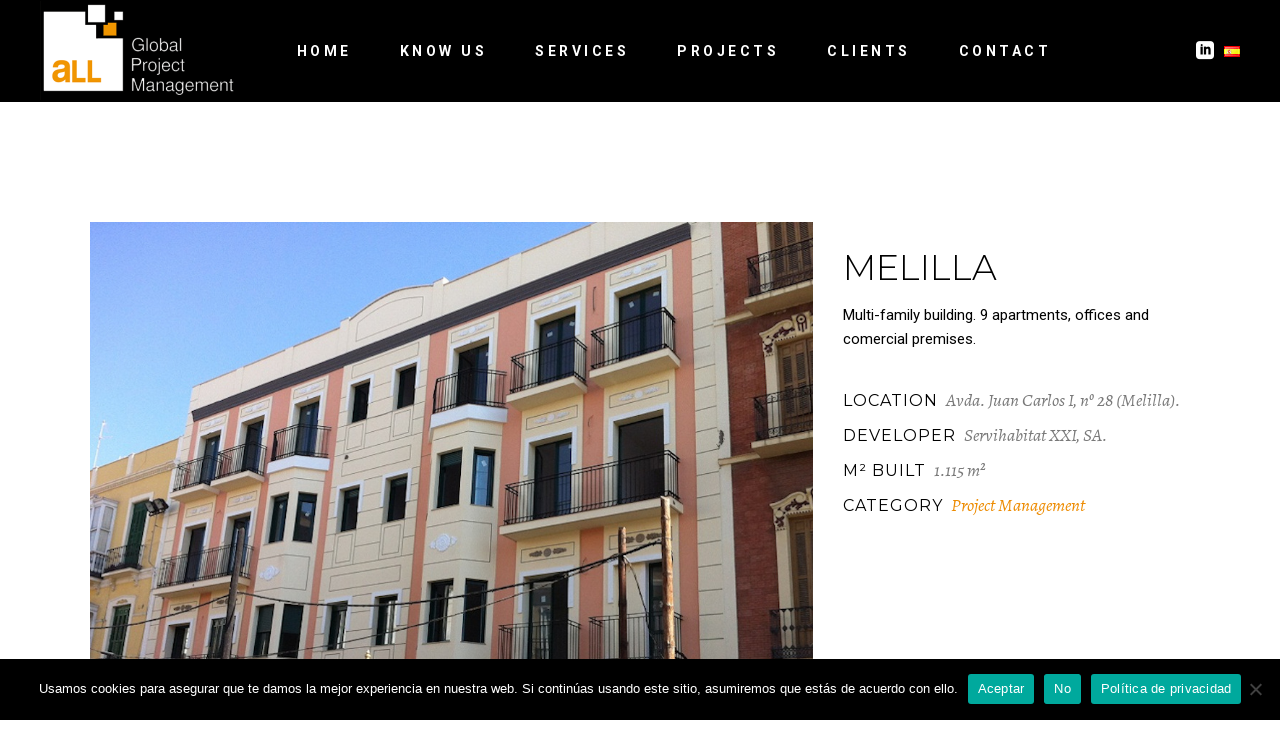

--- FILE ---
content_type: text/html; charset=UTF-8
request_url: https://allgpm.es/en/portfolio-item/avda-juan-carlos-i-en/
body_size: 18083
content:
<!DOCTYPE html>
<html lang="en-GB">
<head>
	
		<meta charset="UTF-8"/>
		<link rel="profile" href=https:"://gmpg.org/xfn/11"/>
		
				<meta name="viewport" content="width=device-width,initial-scale=1,user-scalable=yes">
		<meta name='robots' content='index, follow, max-image-preview:large, max-snippet:-1, max-video-preview:-1' />
	<style>img:is([sizes="auto" i], [sizes^="auto," i]) { contain-intrinsic-size: 3000px 1500px }</style>
	<link rel="alternate" href="https://allgpm.es/portfolio-item/avda-juan-carlos-i/" hreflang="es" />
<link rel="alternate" href="https://allgpm.es/en/portfolio-item/avda-juan-carlos-i-en/" hreflang="en" />

	<!-- This site is optimized with the Yoast SEO plugin v24.5 - https://yoast.com/wordpress/plugins/seo/ -->
	<title>Project management in Melilla - aLL GPM</title>
	<meta name="description" content="Project management in Melilla, multi-family building. 9 apartments, offices and commercial premises." />
	<link rel="canonical" href="https://allgpm.es/en/portfolio-item/avda-juan-carlos-i-en/" />
	<meta property="og:locale" content="en_GB" />
	<meta property="og:locale:alternate" content="es_ES" />
	<meta property="og:type" content="article" />
	<meta property="og:title" content="Project management in Melilla - aLL GPM" />
	<meta property="og:description" content="Project management in Melilla, multi-family building. 9 apartments, offices and commercial premises." />
	<meta property="og:url" content="https://allgpm.es/en/portfolio-item/avda-juan-carlos-i-en/" />
	<meta property="og:site_name" content="aLL GPM" />
	<meta property="article:modified_time" content="2021-12-28T13:08:07+00:00" />
	<meta property="og:image" content="https://allgpm.es/wp-content/uploads/2020/10/SERVIHABIT_Melilla.jpg" />
	<meta property="og:image:width" content="1000" />
	<meta property="og:image:height" content="767" />
	<meta property="og:image:type" content="image/jpeg" />
	<meta name="twitter:card" content="summary_large_image" />
	<script type="application/ld+json" class="yoast-schema-graph">{"@context":"https://schema.org","@graph":[{"@type":"WebPage","@id":"https://allgpm.es/en/portfolio-item/avda-juan-carlos-i-en/","url":"https://allgpm.es/en/portfolio-item/avda-juan-carlos-i-en/","name":"Project management in Melilla - aLL GPM","isPartOf":{"@id":"https://allgpm.es/en/#website"},"primaryImageOfPage":{"@id":"https://allgpm.es/en/portfolio-item/avda-juan-carlos-i-en/#primaryimage"},"image":{"@id":"https://allgpm.es/en/portfolio-item/avda-juan-carlos-i-en/#primaryimage"},"thumbnailUrl":"https://allgpm.es/wp-content/uploads/2020/10/SERVIHABIT_Melilla.jpg","datePublished":"2021-07-22T10:09:38+00:00","dateModified":"2021-12-28T13:08:07+00:00","description":"Project management in Melilla, multi-family building. 9 apartments, offices and commercial premises.","breadcrumb":{"@id":"https://allgpm.es/en/portfolio-item/avda-juan-carlos-i-en/#breadcrumb"},"inLanguage":"en-GB","potentialAction":[{"@type":"ReadAction","target":["https://allgpm.es/en/portfolio-item/avda-juan-carlos-i-en/"]}]},{"@type":"ImageObject","inLanguage":"en-GB","@id":"https://allgpm.es/en/portfolio-item/avda-juan-carlos-i-en/#primaryimage","url":"https://allgpm.es/wp-content/uploads/2020/10/SERVIHABIT_Melilla.jpg","contentUrl":"https://allgpm.es/wp-content/uploads/2020/10/SERVIHABIT_Melilla.jpg","width":1000,"height":767},{"@type":"BreadcrumbList","@id":"https://allgpm.es/en/portfolio-item/avda-juan-carlos-i-en/#breadcrumb","itemListElement":[{"@type":"ListItem","position":1,"name":"Portada","item":"https://allgpm.es/en/"},{"@type":"ListItem","position":2,"name":"Dor Portfolio","item":"https://allgpm.es/en/portfolio-item/"},{"@type":"ListItem","position":3,"name":"Melilla"}]},{"@type":"WebSite","@id":"https://allgpm.es/en/#website","url":"https://allgpm.es/en/","name":"aLL GPM","description":"Global Project Management","publisher":{"@id":"https://allgpm.es/en/#organization"},"potentialAction":[{"@type":"SearchAction","target":{"@type":"EntryPoint","urlTemplate":"https://allgpm.es/en/?s={search_term_string}"},"query-input":{"@type":"PropertyValueSpecification","valueRequired":true,"valueName":"search_term_string"}}],"inLanguage":"en-GB"},{"@type":"Organization","@id":"https://allgpm.es/en/#organization","name":"aLL GPM","url":"https://allgpm.es/en/","logo":{"@type":"ImageObject","inLanguage":"en-GB","@id":"https://allgpm.es/en/#/schema/logo/image/","url":"https://allgpm.es/wp-content/uploads/2020/11/allgpm-logo.png","contentUrl":"https://allgpm.es/wp-content/uploads/2020/11/allgpm-logo.png","width":121,"height":58,"caption":"aLL GPM"},"image":{"@id":"https://allgpm.es/en/#/schema/logo/image/"}}]}</script>
	<!-- / Yoast SEO plugin. -->


<link rel='dns-prefetch' href='//fonts.googleapis.com' />
<link rel="alternate" type="application/rss+xml" title="aLL GPM &raquo; Feed" href="https://allgpm.es/en/feed/" />
<link rel="alternate" type="application/rss+xml" title="aLL GPM &raquo; Comments Feed" href="https://allgpm.es/en/comments/feed/" />
<script type="text/javascript">
/* <![CDATA[ */
window._wpemojiSettings = {"baseUrl":"https:\/\/s.w.org\/images\/core\/emoji\/15.0.3\/72x72\/","ext":".png","svgUrl":"https:\/\/s.w.org\/images\/core\/emoji\/15.0.3\/svg\/","svgExt":".svg","source":{"concatemoji":"https:\/\/allgpm.es\/wp-includes\/js\/wp-emoji-release.min.js?ver=6.7.4"}};
/*! This file is auto-generated */
!function(i,n){var o,s,e;function c(e){try{var t={supportTests:e,timestamp:(new Date).valueOf()};sessionStorage.setItem(o,JSON.stringify(t))}catch(e){}}function p(e,t,n){e.clearRect(0,0,e.canvas.width,e.canvas.height),e.fillText(t,0,0);var t=new Uint32Array(e.getImageData(0,0,e.canvas.width,e.canvas.height).data),r=(e.clearRect(0,0,e.canvas.width,e.canvas.height),e.fillText(n,0,0),new Uint32Array(e.getImageData(0,0,e.canvas.width,e.canvas.height).data));return t.every(function(e,t){return e===r[t]})}function u(e,t,n){switch(t){case"flag":return n(e,"\ud83c\udff3\ufe0f\u200d\u26a7\ufe0f","\ud83c\udff3\ufe0f\u200b\u26a7\ufe0f")?!1:!n(e,"\ud83c\uddfa\ud83c\uddf3","\ud83c\uddfa\u200b\ud83c\uddf3")&&!n(e,"\ud83c\udff4\udb40\udc67\udb40\udc62\udb40\udc65\udb40\udc6e\udb40\udc67\udb40\udc7f","\ud83c\udff4\u200b\udb40\udc67\u200b\udb40\udc62\u200b\udb40\udc65\u200b\udb40\udc6e\u200b\udb40\udc67\u200b\udb40\udc7f");case"emoji":return!n(e,"\ud83d\udc26\u200d\u2b1b","\ud83d\udc26\u200b\u2b1b")}return!1}function f(e,t,n){var r="undefined"!=typeof WorkerGlobalScope&&self instanceof WorkerGlobalScope?new OffscreenCanvas(300,150):i.createElement("canvas"),a=r.getContext("2d",{willReadFrequently:!0}),o=(a.textBaseline="top",a.font="600 32px Arial",{});return e.forEach(function(e){o[e]=t(a,e,n)}),o}function t(e){var t=i.createElement("script");t.src=e,t.defer=!0,i.head.appendChild(t)}"undefined"!=typeof Promise&&(o="wpEmojiSettingsSupports",s=["flag","emoji"],n.supports={everything:!0,everythingExceptFlag:!0},e=new Promise(function(e){i.addEventListener("DOMContentLoaded",e,{once:!0})}),new Promise(function(t){var n=function(){try{var e=JSON.parse(sessionStorage.getItem(o));if("object"==typeof e&&"number"==typeof e.timestamp&&(new Date).valueOf()<e.timestamp+604800&&"object"==typeof e.supportTests)return e.supportTests}catch(e){}return null}();if(!n){if("undefined"!=typeof Worker&&"undefined"!=typeof OffscreenCanvas&&"undefined"!=typeof URL&&URL.createObjectURL&&"undefined"!=typeof Blob)try{var e="postMessage("+f.toString()+"("+[JSON.stringify(s),u.toString(),p.toString()].join(",")+"));",r=new Blob([e],{type:"text/javascript"}),a=new Worker(URL.createObjectURL(r),{name:"wpTestEmojiSupports"});return void(a.onmessage=function(e){c(n=e.data),a.terminate(),t(n)})}catch(e){}c(n=f(s,u,p))}t(n)}).then(function(e){for(var t in e)n.supports[t]=e[t],n.supports.everything=n.supports.everything&&n.supports[t],"flag"!==t&&(n.supports.everythingExceptFlag=n.supports.everythingExceptFlag&&n.supports[t]);n.supports.everythingExceptFlag=n.supports.everythingExceptFlag&&!n.supports.flag,n.DOMReady=!1,n.readyCallback=function(){n.DOMReady=!0}}).then(function(){return e}).then(function(){var e;n.supports.everything||(n.readyCallback(),(e=n.source||{}).concatemoji?t(e.concatemoji):e.wpemoji&&e.twemoji&&(t(e.twemoji),t(e.wpemoji)))}))}((window,document),window._wpemojiSettings);
/* ]]> */
</script>
<style id='wp-emoji-styles-inline-css' type='text/css'>

	img.wp-smiley, img.emoji {
		display: inline !important;
		border: none !important;
		box-shadow: none !important;
		height: 1em !important;
		width: 1em !important;
		margin: 0 0.07em !important;
		vertical-align: -0.1em !important;
		background: none !important;
		padding: 0 !important;
	}
</style>
<link rel='stylesheet' id='wp-block-library-css' href='https://allgpm.es/wp-includes/css/dist/block-library/style.min.css?ver=6.7.4' type='text/css' media='all' />
<style id='classic-theme-styles-inline-css' type='text/css'>
/*! This file is auto-generated */
.wp-block-button__link{color:#fff;background-color:#32373c;border-radius:9999px;box-shadow:none;text-decoration:none;padding:calc(.667em + 2px) calc(1.333em + 2px);font-size:1.125em}.wp-block-file__button{background:#32373c;color:#fff;text-decoration:none}
</style>
<style id='global-styles-inline-css' type='text/css'>
:root{--wp--preset--aspect-ratio--square: 1;--wp--preset--aspect-ratio--4-3: 4/3;--wp--preset--aspect-ratio--3-4: 3/4;--wp--preset--aspect-ratio--3-2: 3/2;--wp--preset--aspect-ratio--2-3: 2/3;--wp--preset--aspect-ratio--16-9: 16/9;--wp--preset--aspect-ratio--9-16: 9/16;--wp--preset--color--black: #000000;--wp--preset--color--cyan-bluish-gray: #abb8c3;--wp--preset--color--white: #ffffff;--wp--preset--color--pale-pink: #f78da7;--wp--preset--color--vivid-red: #cf2e2e;--wp--preset--color--luminous-vivid-orange: #ff6900;--wp--preset--color--luminous-vivid-amber: #fcb900;--wp--preset--color--light-green-cyan: #7bdcb5;--wp--preset--color--vivid-green-cyan: #00d084;--wp--preset--color--pale-cyan-blue: #8ed1fc;--wp--preset--color--vivid-cyan-blue: #0693e3;--wp--preset--color--vivid-purple: #9b51e0;--wp--preset--gradient--vivid-cyan-blue-to-vivid-purple: linear-gradient(135deg,rgba(6,147,227,1) 0%,rgb(155,81,224) 100%);--wp--preset--gradient--light-green-cyan-to-vivid-green-cyan: linear-gradient(135deg,rgb(122,220,180) 0%,rgb(0,208,130) 100%);--wp--preset--gradient--luminous-vivid-amber-to-luminous-vivid-orange: linear-gradient(135deg,rgba(252,185,0,1) 0%,rgba(255,105,0,1) 100%);--wp--preset--gradient--luminous-vivid-orange-to-vivid-red: linear-gradient(135deg,rgba(255,105,0,1) 0%,rgb(207,46,46) 100%);--wp--preset--gradient--very-light-gray-to-cyan-bluish-gray: linear-gradient(135deg,rgb(238,238,238) 0%,rgb(169,184,195) 100%);--wp--preset--gradient--cool-to-warm-spectrum: linear-gradient(135deg,rgb(74,234,220) 0%,rgb(151,120,209) 20%,rgb(207,42,186) 40%,rgb(238,44,130) 60%,rgb(251,105,98) 80%,rgb(254,248,76) 100%);--wp--preset--gradient--blush-light-purple: linear-gradient(135deg,rgb(255,206,236) 0%,rgb(152,150,240) 100%);--wp--preset--gradient--blush-bordeaux: linear-gradient(135deg,rgb(254,205,165) 0%,rgb(254,45,45) 50%,rgb(107,0,62) 100%);--wp--preset--gradient--luminous-dusk: linear-gradient(135deg,rgb(255,203,112) 0%,rgb(199,81,192) 50%,rgb(65,88,208) 100%);--wp--preset--gradient--pale-ocean: linear-gradient(135deg,rgb(255,245,203) 0%,rgb(182,227,212) 50%,rgb(51,167,181) 100%);--wp--preset--gradient--electric-grass: linear-gradient(135deg,rgb(202,248,128) 0%,rgb(113,206,126) 100%);--wp--preset--gradient--midnight: linear-gradient(135deg,rgb(2,3,129) 0%,rgb(40,116,252) 100%);--wp--preset--font-size--small: 13px;--wp--preset--font-size--medium: 20px;--wp--preset--font-size--large: 36px;--wp--preset--font-size--x-large: 42px;--wp--preset--spacing--20: 0.44rem;--wp--preset--spacing--30: 0.67rem;--wp--preset--spacing--40: 1rem;--wp--preset--spacing--50: 1.5rem;--wp--preset--spacing--60: 2.25rem;--wp--preset--spacing--70: 3.38rem;--wp--preset--spacing--80: 5.06rem;--wp--preset--shadow--natural: 6px 6px 9px rgba(0, 0, 0, 0.2);--wp--preset--shadow--deep: 12px 12px 50px rgba(0, 0, 0, 0.4);--wp--preset--shadow--sharp: 6px 6px 0px rgba(0, 0, 0, 0.2);--wp--preset--shadow--outlined: 6px 6px 0px -3px rgba(255, 255, 255, 1), 6px 6px rgba(0, 0, 0, 1);--wp--preset--shadow--crisp: 6px 6px 0px rgba(0, 0, 0, 1);}:where(.is-layout-flex){gap: 0.5em;}:where(.is-layout-grid){gap: 0.5em;}body .is-layout-flex{display: flex;}.is-layout-flex{flex-wrap: wrap;align-items: center;}.is-layout-flex > :is(*, div){margin: 0;}body .is-layout-grid{display: grid;}.is-layout-grid > :is(*, div){margin: 0;}:where(.wp-block-columns.is-layout-flex){gap: 2em;}:where(.wp-block-columns.is-layout-grid){gap: 2em;}:where(.wp-block-post-template.is-layout-flex){gap: 1.25em;}:where(.wp-block-post-template.is-layout-grid){gap: 1.25em;}.has-black-color{color: var(--wp--preset--color--black) !important;}.has-cyan-bluish-gray-color{color: var(--wp--preset--color--cyan-bluish-gray) !important;}.has-white-color{color: var(--wp--preset--color--white) !important;}.has-pale-pink-color{color: var(--wp--preset--color--pale-pink) !important;}.has-vivid-red-color{color: var(--wp--preset--color--vivid-red) !important;}.has-luminous-vivid-orange-color{color: var(--wp--preset--color--luminous-vivid-orange) !important;}.has-luminous-vivid-amber-color{color: var(--wp--preset--color--luminous-vivid-amber) !important;}.has-light-green-cyan-color{color: var(--wp--preset--color--light-green-cyan) !important;}.has-vivid-green-cyan-color{color: var(--wp--preset--color--vivid-green-cyan) !important;}.has-pale-cyan-blue-color{color: var(--wp--preset--color--pale-cyan-blue) !important;}.has-vivid-cyan-blue-color{color: var(--wp--preset--color--vivid-cyan-blue) !important;}.has-vivid-purple-color{color: var(--wp--preset--color--vivid-purple) !important;}.has-black-background-color{background-color: var(--wp--preset--color--black) !important;}.has-cyan-bluish-gray-background-color{background-color: var(--wp--preset--color--cyan-bluish-gray) !important;}.has-white-background-color{background-color: var(--wp--preset--color--white) !important;}.has-pale-pink-background-color{background-color: var(--wp--preset--color--pale-pink) !important;}.has-vivid-red-background-color{background-color: var(--wp--preset--color--vivid-red) !important;}.has-luminous-vivid-orange-background-color{background-color: var(--wp--preset--color--luminous-vivid-orange) !important;}.has-luminous-vivid-amber-background-color{background-color: var(--wp--preset--color--luminous-vivid-amber) !important;}.has-light-green-cyan-background-color{background-color: var(--wp--preset--color--light-green-cyan) !important;}.has-vivid-green-cyan-background-color{background-color: var(--wp--preset--color--vivid-green-cyan) !important;}.has-pale-cyan-blue-background-color{background-color: var(--wp--preset--color--pale-cyan-blue) !important;}.has-vivid-cyan-blue-background-color{background-color: var(--wp--preset--color--vivid-cyan-blue) !important;}.has-vivid-purple-background-color{background-color: var(--wp--preset--color--vivid-purple) !important;}.has-black-border-color{border-color: var(--wp--preset--color--black) !important;}.has-cyan-bluish-gray-border-color{border-color: var(--wp--preset--color--cyan-bluish-gray) !important;}.has-white-border-color{border-color: var(--wp--preset--color--white) !important;}.has-pale-pink-border-color{border-color: var(--wp--preset--color--pale-pink) !important;}.has-vivid-red-border-color{border-color: var(--wp--preset--color--vivid-red) !important;}.has-luminous-vivid-orange-border-color{border-color: var(--wp--preset--color--luminous-vivid-orange) !important;}.has-luminous-vivid-amber-border-color{border-color: var(--wp--preset--color--luminous-vivid-amber) !important;}.has-light-green-cyan-border-color{border-color: var(--wp--preset--color--light-green-cyan) !important;}.has-vivid-green-cyan-border-color{border-color: var(--wp--preset--color--vivid-green-cyan) !important;}.has-pale-cyan-blue-border-color{border-color: var(--wp--preset--color--pale-cyan-blue) !important;}.has-vivid-cyan-blue-border-color{border-color: var(--wp--preset--color--vivid-cyan-blue) !important;}.has-vivid-purple-border-color{border-color: var(--wp--preset--color--vivid-purple) !important;}.has-vivid-cyan-blue-to-vivid-purple-gradient-background{background: var(--wp--preset--gradient--vivid-cyan-blue-to-vivid-purple) !important;}.has-light-green-cyan-to-vivid-green-cyan-gradient-background{background: var(--wp--preset--gradient--light-green-cyan-to-vivid-green-cyan) !important;}.has-luminous-vivid-amber-to-luminous-vivid-orange-gradient-background{background: var(--wp--preset--gradient--luminous-vivid-amber-to-luminous-vivid-orange) !important;}.has-luminous-vivid-orange-to-vivid-red-gradient-background{background: var(--wp--preset--gradient--luminous-vivid-orange-to-vivid-red) !important;}.has-very-light-gray-to-cyan-bluish-gray-gradient-background{background: var(--wp--preset--gradient--very-light-gray-to-cyan-bluish-gray) !important;}.has-cool-to-warm-spectrum-gradient-background{background: var(--wp--preset--gradient--cool-to-warm-spectrum) !important;}.has-blush-light-purple-gradient-background{background: var(--wp--preset--gradient--blush-light-purple) !important;}.has-blush-bordeaux-gradient-background{background: var(--wp--preset--gradient--blush-bordeaux) !important;}.has-luminous-dusk-gradient-background{background: var(--wp--preset--gradient--luminous-dusk) !important;}.has-pale-ocean-gradient-background{background: var(--wp--preset--gradient--pale-ocean) !important;}.has-electric-grass-gradient-background{background: var(--wp--preset--gradient--electric-grass) !important;}.has-midnight-gradient-background{background: var(--wp--preset--gradient--midnight) !important;}.has-small-font-size{font-size: var(--wp--preset--font-size--small) !important;}.has-medium-font-size{font-size: var(--wp--preset--font-size--medium) !important;}.has-large-font-size{font-size: var(--wp--preset--font-size--large) !important;}.has-x-large-font-size{font-size: var(--wp--preset--font-size--x-large) !important;}
:where(.wp-block-post-template.is-layout-flex){gap: 1.25em;}:where(.wp-block-post-template.is-layout-grid){gap: 1.25em;}
:where(.wp-block-columns.is-layout-flex){gap: 2em;}:where(.wp-block-columns.is-layout-grid){gap: 2em;}
:root :where(.wp-block-pullquote){font-size: 1.5em;line-height: 1.6;}
</style>
<link rel='stylesheet' id='contact-form-7-css' href='https://allgpm.es/wp-content/plugins/contact-form-7/includes/css/styles.css?ver=6.0.4' type='text/css' media='all' />
<style id='contact-form-7-inline-css' type='text/css'>
.wpcf7 .wpcf7-recaptcha iframe {margin-bottom: 0;}.wpcf7 .wpcf7-recaptcha[data-align="center"] > div {margin: 0 auto;}.wpcf7 .wpcf7-recaptcha[data-align="right"] > div {margin: 0 0 0 auto;}
</style>
<link rel='stylesheet' id='cookie-notice-front-css' href='https://allgpm.es/wp-content/plugins/cookie-notice/css/front.min.css?ver=2.5.5' type='text/css' media='all' />
<link rel='stylesheet' id='spam-protect-for-contact-form7-css' href='https://allgpm.es/wp-content/plugins/wp-contact-form-7-spam-blocker/frontend/css/spam-protect-for-contact-form7.css?ver=1.0.0' type='text/css' media='all' />
<link rel='stylesheet' id='dor-mikado-default-style-css' href='https://allgpm.es/wp-content/themes/dor/style.css?ver=6.7.4' type='text/css' media='all' />
<link rel='stylesheet' id='dor-mikado-modules-css' href='https://allgpm.es/wp-content/themes/dor/assets/css/modules.min.css?ver=6.7.4' type='text/css' media='all' />
<style id='dor-mikado-modules-inline-css' type='text/css'>
.postid-6981 .mkdf-content .mkdf-content-inner > .mkdf-container > .mkdf-container-inner, .postid-6981 .mkdf-content .mkdf-content-inner > .mkdf-full-width > .mkdf-full-width-inner { padding: 120px 0 85px 0;}.postid-6981 .mkdf-content .mkdf-content-inner > .mkdf-container > .mkdf-container-inner, .postid-6981 .mkdf-content .mkdf-content-inner > .mkdf-full-width > .mkdf-full-width-inner { padding: 120px 0 85px 0;}
</style>
<link rel='stylesheet' id='mkdf-dripicons-css' href='https://allgpm.es/wp-content/themes/dor/framework/lib/icons-pack/dripicons/dripicons.css?ver=6.7.4' type='text/css' media='all' />
<link rel='stylesheet' id='mkdf-font_elegant-css' href='https://allgpm.es/wp-content/themes/dor/framework/lib/icons-pack/elegant-icons/style.min.css?ver=6.7.4' type='text/css' media='all' />
<link rel='stylesheet' id='mkdf-font_awesome-css' href='https://allgpm.es/wp-content/themes/dor/framework/lib/icons-pack/font-awesome/css/fontawesome-all.min.css?ver=6.7.4' type='text/css' media='all' />
<link rel='stylesheet' id='mkdf-ion_icons-css' href='https://allgpm.es/wp-content/themes/dor/framework/lib/icons-pack/ion-icons/css/ionicons.min.css?ver=6.7.4' type='text/css' media='all' />
<link rel='stylesheet' id='mkdf-linea_icons-css' href='https://allgpm.es/wp-content/themes/dor/framework/lib/icons-pack/linea-icons/style.css?ver=6.7.4' type='text/css' media='all' />
<link rel='stylesheet' id='mkdf-linear_icons-css' href='https://allgpm.es/wp-content/themes/dor/framework/lib/icons-pack/linear-icons/style.css?ver=6.7.4' type='text/css' media='all' />
<link rel='stylesheet' id='mkdf-simple_line_icons-css' href='https://allgpm.es/wp-content/themes/dor/framework/lib/icons-pack/simple-line-icons/simple-line-icons.css?ver=6.7.4' type='text/css' media='all' />
<link rel='stylesheet' id='mediaelement-css' href='https://allgpm.es/wp-includes/js/mediaelement/mediaelementplayer-legacy.min.css?ver=4.2.17' type='text/css' media='all' />
<link rel='stylesheet' id='wp-mediaelement-css' href='https://allgpm.es/wp-includes/js/mediaelement/wp-mediaelement.min.css?ver=6.7.4' type='text/css' media='all' />
<link rel='stylesheet' id='dor-mikado-style-dynamic-css' href='https://allgpm.es/wp-content/themes/dor/assets/css/style_dynamic.css?ver=1722004188' type='text/css' media='all' />
<link rel='stylesheet' id='dor-mikado-modules-responsive-css' href='https://allgpm.es/wp-content/themes/dor/assets/css/modules-responsive.min.css?ver=6.7.4' type='text/css' media='all' />
<link rel='stylesheet' id='dor-mikado-style-dynamic-responsive-css' href='https://allgpm.es/wp-content/themes/dor/assets/css/style_dynamic_responsive.css?ver=1722004188' type='text/css' media='all' />
<link rel='stylesheet' id='dor-mikado-google-fonts-css' href='https://fonts.googleapis.com/css?family=Montserrat%3A200%2C200i%2C300%2C300i%2C400%2C400i%2C500%2C500i%2C600%2C600i%2C700%2C700i%7CAlegreya%3A200%2C200i%2C300%2C300i%2C400%2C400i%2C500%2C500i%2C600%2C600i%2C700%2C700i%7CRoboto%3A200%2C200i%2C300%2C300i%2C400%2C400i%2C500%2C500i%2C600%2C600i%2C700%2C700i%7CRaleway%3A200%2C200i%2C300%2C300i%2C400%2C400i%2C500%2C500i%2C600%2C600i%2C700%2C700i&#038;subset=latin-ext&#038;ver=1.0.0' type='text/css' media='all' />
<link rel='stylesheet' id='dor-core-dashboard-style-css' href='https://allgpm.es/wp-content/plugins/dor-core/core-dashboard/assets/css/core-dashboard.min.css?ver=6.7.4' type='text/css' media='all' />
<link rel='stylesheet' id='js_composer_front-css' href='https://allgpm.es/wp-content/plugins/js_composer/assets/css/js_composer.min.css?ver=7.3' type='text/css' media='all' />
<script type="text/javascript" id="cookie-notice-front-js-before">
/* <![CDATA[ */
var cnArgs = {"ajaxUrl":"https:\/\/allgpm.es\/wp-admin\/admin-ajax.php","nonce":"c7b2788f8d","hideEffect":"fade","position":"bottom","onScroll":false,"onScrollOffset":100,"onClick":false,"cookieName":"cookie_notice_accepted","cookieTime":15811200,"cookieTimeRejected":7862400,"globalCookie":false,"redirection":false,"cache":false,"revokeCookies":false,"revokeCookiesOpt":"automatic"};
/* ]]> */
</script>
<script type="text/javascript" src="https://allgpm.es/wp-content/plugins/cookie-notice/js/front.min.js?ver=2.5.5" id="cookie-notice-front-js"></script>
<script type="text/javascript" src="https://allgpm.es/wp-includes/js/jquery/jquery.min.js?ver=3.7.1" id="jquery-core-js"></script>
<script type="text/javascript" src="https://allgpm.es/wp-includes/js/jquery/jquery-migrate.min.js?ver=3.4.1" id="jquery-migrate-js"></script>
<script type="text/javascript" src="https://allgpm.es/wp-content/plugins/wp-contact-form-7-spam-blocker/frontend/js/spam-protect-for-contact-form7.js?ver=1.0.0" id="spam-protect-for-contact-form7-js"></script>
<script></script><link rel="https://api.w.org/" href="https://allgpm.es/wp-json/" /><link rel="EditURI" type="application/rsd+xml" title="RSD" href="https://allgpm.es/xmlrpc.php?rsd" />
<meta name="generator" content="WordPress 6.7.4" />
<link rel='shortlink' href='https://allgpm.es/?p=6981' />
<link rel="alternate" title="oEmbed (JSON)" type="application/json+oembed" href="https://allgpm.es/wp-json/oembed/1.0/embed?url=https%3A%2F%2Fallgpm.es%2Fen%2Fportfolio-item%2Favda-juan-carlos-i-en%2F" />
<link rel="alternate" title="oEmbed (XML)" type="text/xml+oembed" href="https://allgpm.es/wp-json/oembed/1.0/embed?url=https%3A%2F%2Fallgpm.es%2Fen%2Fportfolio-item%2Favda-juan-carlos-i-en%2F&#038;format=xml" />

		<!-- GA Google Analytics @ https://m0n.co/ga -->
		<script async src="https://www.googletagmanager.com/gtag/js?id=G-2C32YD5ZZF"></script>
		<script>
			window.dataLayer = window.dataLayer || [];
			function gtag(){dataLayer.push(arguments);}
			gtag('js', new Date());
			gtag('config', 'G-2C32YD5ZZF');
		</script>

	<meta name="generator" content="Powered by WPBakery Page Builder - drag and drop page builder for WordPress."/>
<meta name="generator" content="Powered by Slider Revolution 6.6.20 - responsive, Mobile-Friendly Slider Plugin for WordPress with comfortable drag and drop interface." />
<link rel="icon" href="https://allgpm.es/wp-content/uploads/2021/04/cropped-favicon-32x32.png" sizes="32x32" />
<link rel="icon" href="https://allgpm.es/wp-content/uploads/2021/04/cropped-favicon-192x192.png" sizes="192x192" />
<link rel="apple-touch-icon" href="https://allgpm.es/wp-content/uploads/2021/04/cropped-favicon-180x180.png" />
<meta name="msapplication-TileImage" content="https://allgpm.es/wp-content/uploads/2021/04/cropped-favicon-270x270.png" />
<script>function setREVStartSize(e){
			//window.requestAnimationFrame(function() {
				window.RSIW = window.RSIW===undefined ? window.innerWidth : window.RSIW;
				window.RSIH = window.RSIH===undefined ? window.innerHeight : window.RSIH;
				try {
					var pw = document.getElementById(e.c).parentNode.offsetWidth,
						newh;
					pw = pw===0 || isNaN(pw) || (e.l=="fullwidth" || e.layout=="fullwidth") ? window.RSIW : pw;
					e.tabw = e.tabw===undefined ? 0 : parseInt(e.tabw);
					e.thumbw = e.thumbw===undefined ? 0 : parseInt(e.thumbw);
					e.tabh = e.tabh===undefined ? 0 : parseInt(e.tabh);
					e.thumbh = e.thumbh===undefined ? 0 : parseInt(e.thumbh);
					e.tabhide = e.tabhide===undefined ? 0 : parseInt(e.tabhide);
					e.thumbhide = e.thumbhide===undefined ? 0 : parseInt(e.thumbhide);
					e.mh = e.mh===undefined || e.mh=="" || e.mh==="auto" ? 0 : parseInt(e.mh,0);
					if(e.layout==="fullscreen" || e.l==="fullscreen")
						newh = Math.max(e.mh,window.RSIH);
					else{
						e.gw = Array.isArray(e.gw) ? e.gw : [e.gw];
						for (var i in e.rl) if (e.gw[i]===undefined || e.gw[i]===0) e.gw[i] = e.gw[i-1];
						e.gh = e.el===undefined || e.el==="" || (Array.isArray(e.el) && e.el.length==0)? e.gh : e.el;
						e.gh = Array.isArray(e.gh) ? e.gh : [e.gh];
						for (var i in e.rl) if (e.gh[i]===undefined || e.gh[i]===0) e.gh[i] = e.gh[i-1];
											
						var nl = new Array(e.rl.length),
							ix = 0,
							sl;
						e.tabw = e.tabhide>=pw ? 0 : e.tabw;
						e.thumbw = e.thumbhide>=pw ? 0 : e.thumbw;
						e.tabh = e.tabhide>=pw ? 0 : e.tabh;
						e.thumbh = e.thumbhide>=pw ? 0 : e.thumbh;
						for (var i in e.rl) nl[i] = e.rl[i]<window.RSIW ? 0 : e.rl[i];
						sl = nl[0];
						for (var i in nl) if (sl>nl[i] && nl[i]>0) { sl = nl[i]; ix=i;}
						var m = pw>(e.gw[ix]+e.tabw+e.thumbw) ? 1 : (pw-(e.tabw+e.thumbw)) / (e.gw[ix]);
						newh =  (e.gh[ix] * m) + (e.tabh + e.thumbh);
					}
					var el = document.getElementById(e.c);
					if (el!==null && el) el.style.height = newh+"px";
					el = document.getElementById(e.c+"_wrapper");
					if (el!==null && el) {
						el.style.height = newh+"px";
						el.style.display = "block";
					}
				} catch(e){
					console.log("Failure at Presize of Slider:" + e)
				}
			//});
		  };</script>
		<style type="text/css" id="wp-custom-css">
			.mkdf-process-holder .mkdf-process-item .mkdf-pi-svg svg line, .mkdf-process-holder .mkdf-process-item .mkdf-pi-svg svg path, .mkdf-process-holder .mkdf-process-item .mkdf-pi-svg svg polygon{
    stroke: #000;
}

.mkdf-team-holder.mkdf-team-info-below-image:hover .mkdf-team-position{
    opacity:1;
    color:#fff!important;
}

@media only screen and (max-width: 1500px) {
    p.mkdf-team-text {
        font-size: 12px;
        line-height: 18px;
    }
	#alinear{margin-left:0px;}
}



.imgl-infobox{display:none!important;}

.mkdf-ps-date{display:none!important;}

.mkdf-iwt-icon{width:70px;}

.wpcf7-textarea{height:150px}


li.mkdf-pl-filter.parent-filter.mkdf-pl-current {    color: #ed8b00 !important;
}
li.mkdf-pl-filter.parent-filter {
    color: #000;
}
h5.mkdf-pli-title.entry-title {
    color: #ed8b00 !important;
	}
.single-portfolio-item .mkdf-ps-info-item.mkdf-ps-custom-field p {
    color: #797979 !important;
}
.single-portfolio-item a.mkdf-ps-info-category {
    color: #ed8b00 !important;
}

.mkdf-team-holder .mkdf-team-info-main {
	width:300px;
    padding: 0px 5px!important;
	
	
}


.mkdf-portfolio-slider-holder .mkdf-pli-title.entry-title a:hover{
    color:#000
}

.mkdf-portfolio-slider-holder span.mkdf-pli-category-outer a:hover {
     color:#000!important;
}

.mkdf-page-title, .entry-title {color:#fff!important;
}

.mkdf-page-subtitle{font-size: 35px!important;
 line-height: normal!important;}



@media only screen and (max-width: 780px) {    .center_mobile {
        padding: 0 !important;
    }
    .mkdf-team-holder .mkdf-team-image img {
        margin: 0 auto;
    }
    .mkdf-team-holder .mkdf-team-info-main {
         margin: 0 auto;
    }
	#alinear{margin-left:0px;}
	
	
}

@media only screen and (min-width: 780px) and (max-width: 1200px) {
     .center_mobile {
        padding: 0 !important;
    }
     .mkdf-team-holder .mkdf-team-info-main {
         display: table-cell;
         margin: 0 auto;
    }
	#alinear{margin-left:0px;}
	
}

.mkdf-pl-filter-holder .mkdf-pl-filter-parent {
    font-size: 14px;
}

.mkdf-portfolio-list-holder article .mkdf-pli-text .mkdf-pli-category-holder a:hover {    color:  #a2a2a2 ;
}

 .cn-button.bootstrap { background-color: #ed8b00; background-image: none; color: black; } 

#servicios ul {
  list-style: none;
}

#servicios ul li::before {
  content: "\2022";
  color: #ed8b00;
  font-weight: bold;
  display: inline-block; 
  width: 1em;
  margin-left: 1em;
}
#servicios H1 {
  
 
  font-weight: bold;
	font-size: 40px;
  
}

#servicios  {
  
 color:#000!important;
  
}


.mkdf-footer-top-inner, .mkdf-grid{padding-top:1px!important; padding-bottom:1px!important;}

.mkdf-footer-bottom-holder{padding-top:10px!important;}

.mkdf-ps-related-posts-holder .mkdf-ps-related-text .mkdf-ps-related-categories a{
    color:#c1c1c1;
}
.mkdf-ps-related-posts-holder .mkdf-ps-related-text .mkdf-ps-related-categories a:hover{
    color:#707070;
}

h5.mkdf-ps-related-title.entry-title {   color:#ed8b00 !important;
}
h5.mkdf-ps-related-title.entry-title a:hover {
   color:#b76400!important;
}

.mkdf-ps-navigation .mkdf-ps-back-btn a:hover svg {
    stroke: #ed8b00;
}



#servicios ul li::before {
    content: '\25A0';
    font-size: 12px; 
    padding-right: 5px;
}

#privacidad ul  {

	display:none!important;
	
}

.mkdf-mobile-nav{height:1100px;}

#alinear{margin-left:-100px;}

@media only screen and (min-width: 780px) and (max-width: 1400px){
    .mkdf-team-holder .mkdf-team-info-main {
    display: table-cell !important;
    margin: 0 auto !important;
    padding: 0px !important;
}
	#alinear{margin-left:0px;}
}

.owl-next{background-color:#fff!important;margin-top:60px!important;}
.owl-prev{background-color:#fff!important; margin-top:60px!important;}

.ion-ios-arrow-thin-left{color:#000!important;}
.ion-ios-arrow-thin-right{color:#000!important;}


#polylang-3{
	margin-left:10px!important;
}
#polylang-4{
	margin-left:10px!important;
}
#lang_choice_polylang-2 {
	position: absolute!important;
}
.mkdf-hm-lines {
	margin-top:-60px!important;
}		</style>
		<noscript><style> .wpb_animate_when_almost_visible { opacity: 1; }</style></noscript></head>
<body class="portfolio-item-template-default single single-portfolio-item postid-6981 cookies-not-set dor-core-2.2 dor-ver-2.3 mkdf-grid-1300 mkdf-empty-google-api mkdf-wide-dropdown-menu-content-in-grid mkdf-follow-portfolio-info mkdf-light-header mkdf-sticky-header-on-scroll-down-up mkdf-dropdown-animate-height mkdf-header-standard mkdf-menu-area-shadow-disable mkdf-menu-area-in-grid-shadow-disable mkdf-menu-area-border-disable mkdf-menu-area-in-grid-border-disable mkdf-logo-area-border-disable mkdf-logo-area-in-grid-border-disable mkdf-header-vertical-shadow-disable mkdf-header-vertical-border-disable mkdf-side-menu-slide-from-right mkdf-default-mobile-header mkdf-sticky-up-mobile-header mkdf-top-bar-in-grid-padding wpb-js-composer js-comp-ver-7.3 vc_responsive" itemscope itemtype="https://schema.org/WebPage">
        <div class="mkdf-wrapper">
        <div class="mkdf-wrapper-inner">
            
<header class="mkdf-page-header">
		
				
	<div class="mkdf-menu-area mkdf-menu-left">
				
						
			<div class="mkdf-vertical-align-containers">
				<div class="mkdf-position-left"><!--
				 --><div class="mkdf-position-left-inner">
						
	
	<div class="mkdf-logo-wrapper">
		<a itemprop="url" href="https://allgpm.es/en/" style="height: 100px;">
			<img itemprop="image" class="mkdf-normal-logo" src="https://allgpm.es/wp-content/uploads/2020/12/logo-big.png" width="400" height="200"  alt="logo"/>
			<img itemprop="image" class="mkdf-dark-logo" src="https://allgpm.es/wp-content/uploads/2020/11/allgpm-logo.png" width="121" height="58"  alt="dark logo"/>			<img itemprop="image" class="mkdf-light-logo" src="https://allgpm.es/wp-content/uploads/2020/12/logo-big.png" width="400" height="200"  alt="light logo"/>		</a>
	</div>

														
	<nav class="mkdf-main-menu mkdf-drop-down mkdf-default-nav">
		<ul id="menu-menu-principal-allgpm-en" class="clearfix"><li id="nav-menu-item-7113" class="menu-item menu-item-type-post_type menu-item-object-page menu-item-home  narrow"><a href="https://allgpm.es/en/" class=""><span class="item_outer"><span class="item_text">Home</span></span></a></li>
<li id="nav-menu-item-6844" class="menu-item menu-item-type-post_type menu-item-object-page menu-item-has-children  has_sub narrow"><a href="https://allgpm.es/en/company/" class=""><span class="item_outer"><span class="item_text">Know Us</span><i class="mkdf-menu-arrow fa fa-angle-down"></i></span></a>
<div class="second"><div class="inner"><ul>
	<li id="nav-menu-item-6847" class="menu-item menu-item-type-post_type menu-item-object-page "><a href="https://allgpm.es/en/company/team/" class=""><span class="item_outer"><span class="item_text">Team</span></span></a></li>
	<li id="nav-menu-item-6846" class="menu-item menu-item-type-post_type menu-item-object-page "><a href="https://allgpm.es/en/company/offices-action-area/" class=""><span class="item_outer"><span class="item_text">Offices Action Area</span></span></a></li>
	<li id="nav-menu-item-6845" class="menu-item menu-item-type-post_type menu-item-object-page "><a href="https://allgpm.es/en/company/corporate-social-responsability/" class=""><span class="item_outer"><span class="item_text">CSR</span></span></a></li>
</ul></div></div>
</li>
<li id="nav-menu-item-6848" class="menu-item menu-item-type-post_type menu-item-object-page menu-item-has-children  has_sub narrow"><a href="https://allgpm.es/en/services/" class=""><span class="item_outer"><span class="item_text">Services</span><i class="mkdf-menu-arrow fa fa-angle-down"></i></span></a>
<div class="second"><div class="inner"><ul>
	<li id="nav-menu-item-6852" class="menu-item menu-item-type-post_type menu-item-object-page "><a href="https://allgpm.es/en/services/en-project-management/" class=""><span class="item_outer"><span class="item_text">Project Management</span></span></a></li>
	<li id="nav-menu-item-6851" class="menu-item menu-item-type-post_type menu-item-object-page "><a href="https://allgpm.es/en/services/en-global-engineering/" class=""><span class="item_outer"><span class="item_text">Global Engineering</span></span></a></li>
	<li id="nav-menu-item-6849" class="menu-item menu-item-type-post_type menu-item-object-page "><a href="https://allgpm.es/en/services/en-construction-management/" class=""><span class="item_outer"><span class="item_text">Construction Management</span></span></a></li>
	<li id="nav-menu-item-8220" class="menu-item menu-item-type-post_type menu-item-object-page "><a href="https://allgpm.es/en/services/works-execution-management/" class=""><span class="item_outer"><span class="item_text">Works execution Management</span></span></a></li>
	<li id="nav-menu-item-6853" class="menu-item menu-item-type-post_type menu-item-object-page "><a href="https://allgpm.es/en/services/en-project-monitoring/" class=""><span class="item_outer"><span class="item_text">Project Monitoring</span></span></a></li>
	<li id="nav-menu-item-6850" class="menu-item menu-item-type-post_type menu-item-object-page "><a href="https://allgpm.es/en/services/engineering-services/" class=""><span class="item_outer"><span class="item_text">Engineering Services</span></span></a></li>
	<li id="nav-menu-item-8219" class="menu-item menu-item-type-post_type menu-item-object-page "><a href="https://allgpm.es/en/services/project-audit/" class=""><span class="item_outer"><span class="item_text">Project Audit</span></span></a></li>
	<li id="nav-menu-item-8218" class="menu-item menu-item-type-post_type menu-item-object-page "><a href="https://allgpm.es/en/services/due-diligence-en/" class=""><span class="item_outer"><span class="item_text">Due diligence</span></span></a></li>
</ul></div></div>
</li>
<li id="nav-menu-item-6854" class="menu-item menu-item-type-post_type menu-item-object-page menu-item-has-children  has_sub narrow"><a href="https://allgpm.es/en/projects/" class=""><span class="item_outer"><span class="item_text">Projects</span><i class="mkdf-menu-arrow fa fa-angle-down"></i></span></a>
<div class="second"><div class="inner"><ul>
	<li id="nav-menu-item-6855" class="menu-item menu-item-type-custom menu-item-object-custom "><a href="/portfolio-category/en-project-management/" class=""><span class="item_outer"><span class="item_text">Project Management</span></span></a></li>
	<li id="nav-menu-item-6856" class="menu-item menu-item-type-custom menu-item-object-custom "><a href="/portfolio-category/en-global-engineering/" class=""><span class="item_outer"><span class="item_text">Global Engineering</span></span></a></li>
	<li id="nav-menu-item-6857" class="menu-item menu-item-type-custom menu-item-object-custom "><a href="/portfolio-category/en-construction-management/" class=""><span class="item_outer"><span class="item_text">Construction Management</span></span></a></li>
	<li id="nav-menu-item-8226" class="menu-item menu-item-type-custom menu-item-object-custom "><a href="/en/portfolio-category/works-execution-management/" class=""><span class="item_outer"><span class="item_text">Works execution Management</span></span></a></li>
	<li id="nav-menu-item-6859" class="menu-item menu-item-type-custom menu-item-object-custom "><a href="/portfolio-category/en-project-monitoring/" class=""><span class="item_outer"><span class="item_text">Project Monitoring</span></span></a></li>
	<li id="nav-menu-item-6861" class="menu-item menu-item-type-custom menu-item-object-custom "><a href="/portfolio-category/engineering-services/" class=""><span class="item_outer"><span class="item_text">Engineering Services</span></span></a></li>
	<li id="nav-menu-item-8224" class="menu-item menu-item-type-custom menu-item-object-custom "><a href="/en/portfolio-category/project-audit/" class=""><span class="item_outer"><span class="item_text">Project Audit</span></span></a></li>
	<li id="nav-menu-item-8225" class="menu-item menu-item-type-custom menu-item-object-custom "><a href="/en/portfolio-category/due-diligence-en/" class=""><span class="item_outer"><span class="item_text">Due Diligence</span></span></a></li>
</ul></div></div>
</li>
<li id="nav-menu-item-6862" class="menu-item menu-item-type-post_type menu-item-object-page  narrow"><a href="https://allgpm.es/en/clients/" class=""><span class="item_outer"><span class="item_text">Clients</span></span></a></li>
<li id="nav-menu-item-6863" class="menu-item menu-item-type-post_type menu-item-object-page  narrow"><a href="https://allgpm.es/en/contact/" class=""><span class="item_outer"><span class="item_text">Contact</span></span></a></li>
</ul>	</nav>

											</div>
				</div>
								<div class="mkdf-position-right"><!--
				 --><div class="mkdf-position-right-inner">
												<div class="widget mkdf-social-icons-group-widget mkdf-light-skin text-align-left">									<a class="mkdf-social-icon-widget-holder mkdf-icon-has-hover"  style="font-size: 18px" href="https://www.linkedin.com/company/all-global-project-management/" target="_blank">
						<span class="mkdf-social-icon-widget social_linkedin_square"></span>					</a>
																								</div><div id="polylang-3" class="widget widget_polylang mkdf-header-widget-area-one"><ul>
	<li class="lang-item lang-item-89 lang-item-es lang-item-first"><a  lang="es-ES" hreflang="es-ES" href="https://allgpm.es/portfolio-item/avda-juan-carlos-i/"><img src="[data-uri]" alt="Español" width="16" height="11" style="width: 16px; height: 11px;" /></a></li>
</ul>
</div>					</div>
				</div>
			</div>
			
			</div>
			
		
	
<div class="mkdf-sticky-header">
        <div class="mkdf-sticky-holder mkdf-menu-left">
                    <div class="mkdf-vertical-align-containers">
                <div class="mkdf-position-left"><!--
                 --><div class="mkdf-position-left-inner">
                        
	
	<div class="mkdf-logo-wrapper">
		<a itemprop="url" href="https://allgpm.es/en/" style="height: 100px;">
			<img itemprop="image" class="mkdf-normal-logo" src="https://allgpm.es/wp-content/uploads/2020/12/logo-big.png" width="400" height="200"  alt="logo"/>
			<img itemprop="image" class="mkdf-dark-logo" src="https://allgpm.es/wp-content/uploads/2020/11/allgpm-logo.png" width="121" height="58"  alt="dark logo"/>			<img itemprop="image" class="mkdf-light-logo" src="https://allgpm.es/wp-content/uploads/2020/12/logo-big.png" width="400" height="200"  alt="light logo"/>		</a>
	</div>

                                                    
<nav class="mkdf-main-menu mkdf-drop-down mkdf-sticky-nav">
    <ul id="menu-menu-principal-allgpm-en-1" class="clearfix"><li id="sticky-nav-menu-item-7113" class="menu-item menu-item-type-post_type menu-item-object-page menu-item-home  narrow"><a href="https://allgpm.es/en/" class=""><span class="item_outer"><span class="item_text">Home</span><span class="plus"></span></span></a></li>
<li id="sticky-nav-menu-item-6844" class="menu-item menu-item-type-post_type menu-item-object-page menu-item-has-children  has_sub narrow"><a href="https://allgpm.es/en/company/" class=""><span class="item_outer"><span class="item_text">Know Us</span><span class="plus"></span><i class="mkdf-menu-arrow fa fa-angle-down"></i></span></a>
<div class="second"><div class="inner"><ul>
	<li id="sticky-nav-menu-item-6847" class="menu-item menu-item-type-post_type menu-item-object-page "><a href="https://allgpm.es/en/company/team/" class=""><span class="item_outer"><span class="item_text">Team</span><span class="plus"></span></span></a></li>
	<li id="sticky-nav-menu-item-6846" class="menu-item menu-item-type-post_type menu-item-object-page "><a href="https://allgpm.es/en/company/offices-action-area/" class=""><span class="item_outer"><span class="item_text">Offices Action Area</span><span class="plus"></span></span></a></li>
	<li id="sticky-nav-menu-item-6845" class="menu-item menu-item-type-post_type menu-item-object-page "><a href="https://allgpm.es/en/company/corporate-social-responsability/" class=""><span class="item_outer"><span class="item_text">CSR</span><span class="plus"></span></span></a></li>
</ul></div></div>
</li>
<li id="sticky-nav-menu-item-6848" class="menu-item menu-item-type-post_type menu-item-object-page menu-item-has-children  has_sub narrow"><a href="https://allgpm.es/en/services/" class=""><span class="item_outer"><span class="item_text">Services</span><span class="plus"></span><i class="mkdf-menu-arrow fa fa-angle-down"></i></span></a>
<div class="second"><div class="inner"><ul>
	<li id="sticky-nav-menu-item-6852" class="menu-item menu-item-type-post_type menu-item-object-page "><a href="https://allgpm.es/en/services/en-project-management/" class=""><span class="item_outer"><span class="item_text">Project Management</span><span class="plus"></span></span></a></li>
	<li id="sticky-nav-menu-item-6851" class="menu-item menu-item-type-post_type menu-item-object-page "><a href="https://allgpm.es/en/services/en-global-engineering/" class=""><span class="item_outer"><span class="item_text">Global Engineering</span><span class="plus"></span></span></a></li>
	<li id="sticky-nav-menu-item-6849" class="menu-item menu-item-type-post_type menu-item-object-page "><a href="https://allgpm.es/en/services/en-construction-management/" class=""><span class="item_outer"><span class="item_text">Construction Management</span><span class="plus"></span></span></a></li>
	<li id="sticky-nav-menu-item-8220" class="menu-item menu-item-type-post_type menu-item-object-page "><a href="https://allgpm.es/en/services/works-execution-management/" class=""><span class="item_outer"><span class="item_text">Works execution Management</span><span class="plus"></span></span></a></li>
	<li id="sticky-nav-menu-item-6853" class="menu-item menu-item-type-post_type menu-item-object-page "><a href="https://allgpm.es/en/services/en-project-monitoring/" class=""><span class="item_outer"><span class="item_text">Project Monitoring</span><span class="plus"></span></span></a></li>
	<li id="sticky-nav-menu-item-6850" class="menu-item menu-item-type-post_type menu-item-object-page "><a href="https://allgpm.es/en/services/engineering-services/" class=""><span class="item_outer"><span class="item_text">Engineering Services</span><span class="plus"></span></span></a></li>
	<li id="sticky-nav-menu-item-8219" class="menu-item menu-item-type-post_type menu-item-object-page "><a href="https://allgpm.es/en/services/project-audit/" class=""><span class="item_outer"><span class="item_text">Project Audit</span><span class="plus"></span></span></a></li>
	<li id="sticky-nav-menu-item-8218" class="menu-item menu-item-type-post_type menu-item-object-page "><a href="https://allgpm.es/en/services/due-diligence-en/" class=""><span class="item_outer"><span class="item_text">Due diligence</span><span class="plus"></span></span></a></li>
</ul></div></div>
</li>
<li id="sticky-nav-menu-item-6854" class="menu-item menu-item-type-post_type menu-item-object-page menu-item-has-children  has_sub narrow"><a href="https://allgpm.es/en/projects/" class=""><span class="item_outer"><span class="item_text">Projects</span><span class="plus"></span><i class="mkdf-menu-arrow fa fa-angle-down"></i></span></a>
<div class="second"><div class="inner"><ul>
	<li id="sticky-nav-menu-item-6855" class="menu-item menu-item-type-custom menu-item-object-custom "><a href="/portfolio-category/en-project-management/" class=""><span class="item_outer"><span class="item_text">Project Management</span><span class="plus"></span></span></a></li>
	<li id="sticky-nav-menu-item-6856" class="menu-item menu-item-type-custom menu-item-object-custom "><a href="/portfolio-category/en-global-engineering/" class=""><span class="item_outer"><span class="item_text">Global Engineering</span><span class="plus"></span></span></a></li>
	<li id="sticky-nav-menu-item-6857" class="menu-item menu-item-type-custom menu-item-object-custom "><a href="/portfolio-category/en-construction-management/" class=""><span class="item_outer"><span class="item_text">Construction Management</span><span class="plus"></span></span></a></li>
	<li id="sticky-nav-menu-item-8226" class="menu-item menu-item-type-custom menu-item-object-custom "><a href="/en/portfolio-category/works-execution-management/" class=""><span class="item_outer"><span class="item_text">Works execution Management</span><span class="plus"></span></span></a></li>
	<li id="sticky-nav-menu-item-6859" class="menu-item menu-item-type-custom menu-item-object-custom "><a href="/portfolio-category/en-project-monitoring/" class=""><span class="item_outer"><span class="item_text">Project Monitoring</span><span class="plus"></span></span></a></li>
	<li id="sticky-nav-menu-item-6861" class="menu-item menu-item-type-custom menu-item-object-custom "><a href="/portfolio-category/engineering-services/" class=""><span class="item_outer"><span class="item_text">Engineering Services</span><span class="plus"></span></span></a></li>
	<li id="sticky-nav-menu-item-8224" class="menu-item menu-item-type-custom menu-item-object-custom "><a href="/en/portfolio-category/project-audit/" class=""><span class="item_outer"><span class="item_text">Project Audit</span><span class="plus"></span></span></a></li>
	<li id="sticky-nav-menu-item-8225" class="menu-item menu-item-type-custom menu-item-object-custom "><a href="/en/portfolio-category/due-diligence-en/" class=""><span class="item_outer"><span class="item_text">Due Diligence</span><span class="plus"></span></span></a></li>
</ul></div></div>
</li>
<li id="sticky-nav-menu-item-6862" class="menu-item menu-item-type-post_type menu-item-object-page  narrow"><a href="https://allgpm.es/en/clients/" class=""><span class="item_outer"><span class="item_text">Clients</span><span class="plus"></span></span></a></li>
<li id="sticky-nav-menu-item-6863" class="menu-item menu-item-type-post_type menu-item-object-page  narrow"><a href="https://allgpm.es/en/contact/" class=""><span class="item_outer"><span class="item_text">Contact</span><span class="plus"></span></span></a></li>
</ul></nav>

                                            </div>
                </div>
                                <div class="mkdf-position-right"><!--
                 --><div class="mkdf-position-right-inner">
                                                <div class="widget mkdf-social-icons-group-widget mkdf-light-skin text-align-left">									<a class="mkdf-social-icon-widget-holder mkdf-icon-has-hover"  style="font-size: 18px" href="https://www.linkedin.com/company/all-global-project-management/" target="_blank">
						<span class="mkdf-social-icon-widget social_linkedin_square"></span>					</a>
																								</div><div id="polylang-4" class="widget widget_polylang mkdf-sticky-right"><ul>
	<li class="lang-item lang-item-89 lang-item-es lang-item-first"><a  lang="es-ES" hreflang="es-ES" href="https://allgpm.es/portfolio-item/avda-juan-carlos-i/"><img src="[data-uri]" alt="Español" width="16" height="11" style="width: 16px; height: 11px;" /></a></li>
</ul>
</div>                    </div>
                </div>
            </div>
                </div>
	</div>

	
	</header>


<header class="mkdf-mobile-header">
		
	<div class="mkdf-mobile-header-inner">
		<div class="mkdf-mobile-header-holder">
			<div class="mkdf-grid">
				<div class="mkdf-vertical-align-containers">
					<div class="mkdf-vertical-align-containers">
						<div class="mkdf-position-left"><!--
						 --><div class="mkdf-position-left-inner">
								
<div class="mkdf-mobile-logo-wrapper">
	<a itemprop="url" href="https://allgpm.es/en/" style="height: 50px">
		<img itemprop="image" src="https://allgpm.es/wp-content/uploads/2020/12/logo-mobile.png" width="200" height="100"  alt="Mobile Logo"/>
	</a>
</div>

							</div>
						</div>
						<div class="mkdf-position-right"><!--
						 --><div class="mkdf-position-right-inner">
								<div id="polylang-2" class="widget widget_polylang mkdf-right-from-mobile-logo"><ul>
	<li class="lang-item lang-item-89 lang-item-es lang-item-first"><a  lang="es-ES" hreflang="es-ES" href="https://allgpm.es/portfolio-item/avda-juan-carlos-i/"><img src="[data-uri]" alt="Español" width="16" height="11" style="width: 16px; height: 11px;" /></a></li>
</ul>
</div>																	<div class="mkdf-mobile-menu-opener mkdf-mobile-menu-opener-predefined">
										<a href="javascript:void(0)">
																						<span class="mkdf-mobile-menu-icon">
												<span class="mkdf-hm-lines"><span class="mkdf-hm-line mkdf-line-1"></span><span class="mkdf-hm-line mkdf-line-2"></span><span class="mkdf-hm-line mkdf-line-3"></span></span>											</span>
										</a>
									</div>
															</div>
						</div>
					</div>
				</div>
			</div>
		</div>
		
	<nav class="mkdf-mobile-nav" aria-label="Mobile Menu">
		<div class="mkdf-grid">
			<ul id="menu-menu-principal-allgpm-en-2" class=""><li id="mobile-menu-item-7113" class="menu-item menu-item-type-post_type menu-item-object-page menu-item-home "><a href="https://allgpm.es/en/" class=""><span>Home</span></a></li>
<li id="mobile-menu-item-6844" class="menu-item menu-item-type-post_type menu-item-object-page menu-item-has-children  has_sub"><a href="https://allgpm.es/en/company/" class=""><span>Know Us</span></a><span class="mobile_arrow"><i class="mkdf-sub-arrow ion-ios-arrow-right"></i></span>
<ul class="sub_menu">
	<li id="mobile-menu-item-6847" class="menu-item menu-item-type-post_type menu-item-object-page "><a href="https://allgpm.es/en/company/team/" class=""><span>Team</span></a></li>
	<li id="mobile-menu-item-6846" class="menu-item menu-item-type-post_type menu-item-object-page "><a href="https://allgpm.es/en/company/offices-action-area/" class=""><span>Offices Action Area</span></a></li>
	<li id="mobile-menu-item-6845" class="menu-item menu-item-type-post_type menu-item-object-page "><a href="https://allgpm.es/en/company/corporate-social-responsability/" class=""><span>CSR</span></a></li>
</ul>
</li>
<li id="mobile-menu-item-6848" class="menu-item menu-item-type-post_type menu-item-object-page menu-item-has-children  has_sub"><a href="https://allgpm.es/en/services/" class=""><span>Services</span></a><span class="mobile_arrow"><i class="mkdf-sub-arrow ion-ios-arrow-right"></i></span>
<ul class="sub_menu">
	<li id="mobile-menu-item-6852" class="menu-item menu-item-type-post_type menu-item-object-page "><a href="https://allgpm.es/en/services/en-project-management/" class=""><span>Project Management</span></a></li>
	<li id="mobile-menu-item-6851" class="menu-item menu-item-type-post_type menu-item-object-page "><a href="https://allgpm.es/en/services/en-global-engineering/" class=""><span>Global Engineering</span></a></li>
	<li id="mobile-menu-item-6849" class="menu-item menu-item-type-post_type menu-item-object-page "><a href="https://allgpm.es/en/services/en-construction-management/" class=""><span>Construction Management</span></a></li>
	<li id="mobile-menu-item-8220" class="menu-item menu-item-type-post_type menu-item-object-page "><a href="https://allgpm.es/en/services/works-execution-management/" class=""><span>Works execution Management</span></a></li>
	<li id="mobile-menu-item-6853" class="menu-item menu-item-type-post_type menu-item-object-page "><a href="https://allgpm.es/en/services/en-project-monitoring/" class=""><span>Project Monitoring</span></a></li>
	<li id="mobile-menu-item-6850" class="menu-item menu-item-type-post_type menu-item-object-page "><a href="https://allgpm.es/en/services/engineering-services/" class=""><span>Engineering Services</span></a></li>
	<li id="mobile-menu-item-8219" class="menu-item menu-item-type-post_type menu-item-object-page "><a href="https://allgpm.es/en/services/project-audit/" class=""><span>Project Audit</span></a></li>
	<li id="mobile-menu-item-8218" class="menu-item menu-item-type-post_type menu-item-object-page "><a href="https://allgpm.es/en/services/due-diligence-en/" class=""><span>Due diligence</span></a></li>
</ul>
</li>
<li id="mobile-menu-item-6854" class="menu-item menu-item-type-post_type menu-item-object-page menu-item-has-children  has_sub"><a href="https://allgpm.es/en/projects/" class=""><span>Projects</span></a><span class="mobile_arrow"><i class="mkdf-sub-arrow ion-ios-arrow-right"></i></span>
<ul class="sub_menu">
	<li id="mobile-menu-item-6855" class="menu-item menu-item-type-custom menu-item-object-custom "><a href="/portfolio-category/en-project-management/" class=""><span>Project Management</span></a></li>
	<li id="mobile-menu-item-6856" class="menu-item menu-item-type-custom menu-item-object-custom "><a href="/portfolio-category/en-global-engineering/" class=""><span>Global Engineering</span></a></li>
	<li id="mobile-menu-item-6857" class="menu-item menu-item-type-custom menu-item-object-custom "><a href="/portfolio-category/en-construction-management/" class=""><span>Construction Management</span></a></li>
	<li id="mobile-menu-item-8226" class="menu-item menu-item-type-custom menu-item-object-custom "><a href="/en/portfolio-category/works-execution-management/" class=""><span>Works execution Management</span></a></li>
	<li id="mobile-menu-item-6859" class="menu-item menu-item-type-custom menu-item-object-custom "><a href="/portfolio-category/en-project-monitoring/" class=""><span>Project Monitoring</span></a></li>
	<li id="mobile-menu-item-6861" class="menu-item menu-item-type-custom menu-item-object-custom "><a href="/portfolio-category/engineering-services/" class=""><span>Engineering Services</span></a></li>
	<li id="mobile-menu-item-8224" class="menu-item menu-item-type-custom menu-item-object-custom "><a href="/en/portfolio-category/project-audit/" class=""><span>Project Audit</span></a></li>
	<li id="mobile-menu-item-8225" class="menu-item menu-item-type-custom menu-item-object-custom "><a href="/en/portfolio-category/due-diligence-en/" class=""><span>Due Diligence</span></a></li>
</ul>
</li>
<li id="mobile-menu-item-6862" class="menu-item menu-item-type-post_type menu-item-object-page "><a href="https://allgpm.es/en/clients/" class=""><span>Clients</span></a></li>
<li id="mobile-menu-item-6863" class="menu-item menu-item-type-post_type menu-item-object-page "><a href="https://allgpm.es/en/contact/" class=""><span>Contact</span></a></li>
</ul>		</div>
	</nav>

	</div>
	
	</header>

			<a id='mkdf-back-to-top' href='#'>
                <span class="mkdf-icon-stack">
                     <svg xmlns="https://www.w3.org/2000/svg" xmlns:xlink="http://www.w3.org/1999/xlink" x="0px" y="0px" width="11px" height="18px" viewBox="0 0 11 18" enable-background="new 0 0 11 18" xml:space="preserve">
					<line fill="#FFFFFF" stroke="#FFFFFF" stroke-miterlimit="10" x1="5.515" y1="1.379" x2="5.515" y2="17.155"/>
					<line fill="#FFFFFF" stroke="#FFFFFF" stroke-miterlimit="10" x1="5.285" y1="0.844" x2="9.764" y2="5.324"/>
					<line fill="#FFFFFF" stroke="#FFFFFF" stroke-miterlimit="10" x1="5.715" y1="0.854" x2="1.236" y2="5.333"/>
				</svg>                </span>
			</a>
			        
            <div class="mkdf-content" >
                <div class="mkdf-content-inner"><div class="mkdf-container">
    <div class="mkdf-container-inner clearfix">
                    <div class="mkdf-portfolio-single-holder mkdf-ps-small-images-layout">
                <div class="mkdf-grid-row">
	<div class="mkdf-grid-col-8">
        <div class="mkdf-ps-image-holder">
            <div class="mkdf-ps-image-inner">
                                                            <div class="mkdf-ps-image">
                            	<a itemprop="image" title="SERVIHABIT_Melilla" data-rel="prettyPhoto[single_pretty_photo]" href="https://allgpm.es/wp-content/uploads/2020/10/SERVIHABIT_Melilla-2.jpg">
	<img itemprop="image" src="https://allgpm.es/wp-content/uploads/2020/10/SERVIHABIT_Melilla-2.jpg" alt="SERVIHABIT_Melilla"/>
	</a>
                        </div>
                                            <div class="mkdf-ps-image">
                            	<a itemprop="image" title="SERVIHABITAT_Melilla 2" data-rel="prettyPhoto[single_pretty_photo]" href="https://allgpm.es/wp-content/uploads/2020/10/SERVIHABITAT_Melilla-2.jpg">
	<img itemprop="image" src="https://allgpm.es/wp-content/uploads/2020/10/SERVIHABITAT_Melilla-2.jpg" alt="SERVIHABITAT_Melilla 2"/>
	</a>
                        </div>
                                                </div>
        </div>
    </div>
	<div class="mkdf-grid-col-4">
        <div class="mkdf-ps-info-holder mkdf-ps-info-sticky-holder">
            <div class="mkdf-ps-info-item mkdf-ps-content-item">
    <div class="wpb-content-wrapper"><div class="vc_row wpb_row vc_row-fluid" ><div class="wpb_column vc_column_container vc_col-sm-12"><div class="vc_column-inner"><div class="wpb_wrapper"><div class="mkdf-elements-holder   mkdf-one-column  mkdf-responsive-mode-768 " ><div class="mkdf-eh-item    "  data-item-class="mkdf-eh-custom-4167" data-769-1024="19px 0 0 0" data-681-768="19px 0 0 0" data-680="19px 0 0 0">
	<div class="mkdf-eh-item-inner">
		<div class="mkdf-eh-item-content mkdf-eh-custom-4167" >
			
	<div class="wpb_text_column wpb_content_element " >
		<div class="wpb_wrapper">
			<h3>Melilla</h3>

		</div>
	</div>
		</div>
	</div>
</div></div><div class="vc_empty_space"   style="height: 14px"><span class="vc_empty_space_inner"></span></div>
	<div class="wpb_text_column wpb_content_element " >
		<div class="wpb_wrapper">
			<p>Multi-family building. 9 apartments, offices and comercial premises.</p>

		</div>
	</div>
</div></div></div></div>
</div></div>        <div class="mkdf-ps-info-item mkdf-ps-custom-field">
            <h5 class="mkdf-ps-info-title">Location</h5>            <p>
                                    Avda. Juan Carlos I, nº 28 (Melilla).                            </p>
        </div>
            <div class="mkdf-ps-info-item mkdf-ps-custom-field">
            <h5 class="mkdf-ps-info-title">Developer</h5>            <p>
                                    Servihabitat XXI, SA.                            </p>
        </div>
            <div class="mkdf-ps-info-item mkdf-ps-custom-field">
            <h5 class="mkdf-ps-info-title">M² Built</h5>            <p>
                                    1.115 m²                            </p>
        </div>
                <div class="mkdf-ps-info-item mkdf-ps-categories">
	        <h5 class="mkdf-ps-info-title">Category</h5>                            <a itemprop="url" class="mkdf-ps-info-category" href="https://allgpm.es/en/portfolio-category/en-project-management/">Project Management</a>
                    </div>
        <div class="mkdf-ps-info-item mkdf-ps-date">
	    <h5 class="mkdf-ps-info-title">Date</h5>        <p itemprop="dateCreated" class="mkdf-ps-info-date entry-date updated">July 22, 2021</p>
        <meta itemprop="interactionCount" content="UserComments: 0"/>
    </div>
        </div>
    </div>
</div>        <div class="mkdf-ps-navigation">
                    <div class="mkdf-ps-prev">
                <a href="https://allgpm.es/en/portfolio-item/avda-la-gabia-en/" rel="prev"><span class="mkdf-ps-nav-mark ion-ios-arrow-thin-left"></span></a>            </div>
        
                    <div class="mkdf-ps-back-btn">
                <a itemprop="url" href="https://allgpm.es/proyectos/">
                    <svg xmlns="https://www.w3.org/2000/svg" xmlns:xlink="http://www.w3.org/1999/xlink" x="0px" y="0px" width="27px" height="27px" viewBox="0 0 27 27" enable-background="new 0 0 27 27" xml:space="preserve">
					<rect x="1.22" y="1.07" fill="none" stroke="#FFFFFF" stroke-width="1.5" stroke-miterlimit="10" width="10.367" height="10.367"/>
					<rect x="15.401" y="1.07" fill="none" stroke="#FFFFFF" stroke-width="1.5" stroke-miterlimit="10" width="10.366" height="10.367"/>
					<rect x="1.22" y="15.509" fill="none" stroke="#FFFFFF" stroke-width="1.5" stroke-miterlimit="10" width="10.367" height="10.366"/>
					<rect x="15.401" y="15.509" fill="none" stroke="#FFFFFF" stroke-width="1.5" stroke-miterlimit="10" width="10.366" height="10.366"/>
				</svg>                </a>
            </div>
        
                    <div class="mkdf-ps-next">
                <a href="https://allgpm.es/en/portfolio-item/c-casajara-en/" rel="next"><span class="mkdf-ps-nav-mark ion-ios-arrow-thin-right"></span></a>            </div>
            </div>
    <div class="mkdf-ps-related-posts-holder">
	    <h4 class="mkdf-ps-related-posts-title">Related Projects</h4>
        <div class="mkdf-ps-related-posts">
                                    <div class="mkdf-ps-related-post">
			                		                        <div class="mkdf-ps-related-image">
			                        <a itemprop="url" href="https://allgpm.es/en/portfolio-item/sanxenxo-pontevedra-en/">
				                        <img width="450" height="450" src="https://allgpm.es/wp-content/uploads/2022/02/BS_114-IC_04-VS_C01_1000x767-450x450.jpg" class="attachment-dor_mikado_image_smaller_square size-dor_mikado_image_smaller_square wp-post-image" alt="" decoding="async" fetchpriority="high" srcset="https://allgpm.es/wp-content/uploads/2022/02/BS_114-IC_04-VS_C01_1000x767-450x450.jpg 450w, https://allgpm.es/wp-content/uploads/2022/02/BS_114-IC_04-VS_C01_1000x767-150x150.jpg 150w, https://allgpm.es/wp-content/uploads/2022/02/BS_114-IC_04-VS_C01_1000x767-650x650.jpg 650w" sizes="(max-width: 450px) 100vw, 450px" />			                        </a>
	                            </div>
			                	                        <div class="mkdf-ps-related-text">
		                        <h5 itemprop="name" class="mkdf-ps-related-title entry-title">
			                        <a itemprop="url" href="https://allgpm.es/en/portfolio-item/sanxenxo-pontevedra-en/">Sanxenxo (Pontevedra)</a>
		                        </h5>
		                        		                        			                        <div class="mkdf-ps-related-categories">
				                        					                        <span class="mkdf-ps-related-category-outer"><a itemprop="url" class="mkdf-ps-related-category" href="https://allgpm.es/en/portfolio-category/en-project-management/">Project Management</a></span>
				                        			                        </div>
		                        	                        </div>
                        </div>
	                                        <div class="mkdf-ps-related-post">
			                		                        <div class="mkdf-ps-related-image">
			                        <a itemprop="url" href="https://allgpm.es/en/portfolio-item/urduliz-vizcaya-en/">
				                        <img width="450" height="450" src="https://allgpm.es/wp-content/uploads/2022/02/URDULIZ-1000x767_3-450x450.jpg" class="attachment-dor_mikado_image_smaller_square size-dor_mikado_image_smaller_square wp-post-image" alt="" decoding="async" srcset="https://allgpm.es/wp-content/uploads/2022/02/URDULIZ-1000x767_3-450x450.jpg 450w, https://allgpm.es/wp-content/uploads/2022/02/URDULIZ-1000x767_3-150x150.jpg 150w, https://allgpm.es/wp-content/uploads/2022/02/URDULIZ-1000x767_3-650x650.jpg 650w" sizes="(max-width: 450px) 100vw, 450px" />			                        </a>
	                            </div>
			                	                        <div class="mkdf-ps-related-text">
		                        <h5 itemprop="name" class="mkdf-ps-related-title entry-title">
			                        <a itemprop="url" href="https://allgpm.es/en/portfolio-item/urduliz-vizcaya-en/">Urduliz (Vizcaya)</a>
		                        </h5>
		                        		                        			                        <div class="mkdf-ps-related-categories">
				                        					                        <span class="mkdf-ps-related-category-outer"><a itemprop="url" class="mkdf-ps-related-category" href="https://allgpm.es/en/portfolio-category/en-project-management/">Project Management</a></span>
				                        			                        </div>
		                        	                        </div>
                        </div>
	                                        <div class="mkdf-ps-related-post">
			                		                        <div class="mkdf-ps-related-image">
			                        <a itemprop="url" href="https://allgpm.es/en/portfolio-item/irun-en/">
				                        <img width="450" height="450" src="https://allgpm.es/wp-content/uploads/2020/10/ALISEDA_IRUN-1-450x450.jpg" class="attachment-dor_mikado_image_smaller_square size-dor_mikado_image_smaller_square wp-post-image" alt="" decoding="async" srcset="https://allgpm.es/wp-content/uploads/2020/10/ALISEDA_IRUN-1-450x450.jpg 450w, https://allgpm.es/wp-content/uploads/2020/10/ALISEDA_IRUN-1-150x150.jpg 150w, https://allgpm.es/wp-content/uploads/2020/10/ALISEDA_IRUN-1-650x650.jpg 650w" sizes="(max-width: 450px) 100vw, 450px" />			                        </a>
	                            </div>
			                	                        <div class="mkdf-ps-related-text">
		                        <h5 itemprop="name" class="mkdf-ps-related-title entry-title">
			                        <a itemprop="url" href="https://allgpm.es/en/portfolio-item/irun-en/">Irún (Gipuzkoa)</a>
		                        </h5>
		                        		                        			                        <div class="mkdf-ps-related-categories">
				                        					                        <span class="mkdf-ps-related-category-outer"><a itemprop="url" class="mkdf-ps-related-category" href="https://allgpm.es/en/portfolio-category/en-project-management/">Project Management</a></span>
				                        			                        </div>
		                        	                        </div>
                        </div>
	                                        <div class="mkdf-ps-related-post">
			                		                        <div class="mkdf-ps-related-image">
			                        <a itemprop="url" href="https://allgpm.es/en/portfolio-item/los-villares-en/">
				                        <img width="450" height="450" src="https://allgpm.es/wp-content/uploads/2020/10/ALISEDA_LOS-VILLARES_JAEN-6-450x450.jpg" class="attachment-dor_mikado_image_smaller_square size-dor_mikado_image_smaller_square wp-post-image" alt="" decoding="async" loading="lazy" srcset="https://allgpm.es/wp-content/uploads/2020/10/ALISEDA_LOS-VILLARES_JAEN-6-450x450.jpg 450w, https://allgpm.es/wp-content/uploads/2020/10/ALISEDA_LOS-VILLARES_JAEN-6-150x150.jpg 150w, https://allgpm.es/wp-content/uploads/2020/10/ALISEDA_LOS-VILLARES_JAEN-6-650x650.jpg 650w" sizes="auto, (max-width: 450px) 100vw, 450px" />			                        </a>
	                            </div>
			                	                        <div class="mkdf-ps-related-text">
		                        <h5 itemprop="name" class="mkdf-ps-related-title entry-title">
			                        <a itemprop="url" href="https://allgpm.es/en/portfolio-item/los-villares-en/">Los Villares (Jaén)</a>
		                        </h5>
		                        		                        			                        <div class="mkdf-ps-related-categories">
				                        					                        <span class="mkdf-ps-related-category-outer"><a itemprop="url" class="mkdf-ps-related-category" href="https://allgpm.es/en/portfolio-category/en-project-management/">Project Management</a></span>
				                        			                        </div>
		                        	                        </div>
                        </div>
	                        </div>
    </div>
            </div>
            </div>
</div></div> <!-- close div.content_inner -->
	</div>  <!-- close div.content -->
					<footer class="mkdf-page-footer ">
				<div class="mkdf-footer-top-holder">
    <div class="mkdf-footer-top-inner mkdf-grid">
        <div class="mkdf-grid-row mkdf-footer-top-alignment-left mkdf-grid-huge-gutter">
                            <div class="mkdf-column-content mkdf-grid-col-3">
                    <div id="text-12" class="widget mkdf-footer-column-1 widget_text">			<div class="textwidget"><p style="color: #ed8b00; text-align: left;"><strong>MADRID OFFICE<br />
</strong><a href="tel:+34911890564">tel: (+34) 911 890 564</a></p>
<p style="color: #ed8b00; text-align: left;"><strong>PONTEVEDRA OFFICE<br />
</strong><a href="tel:+34986869600">tel: (+34) 986 869 600</a></p>
</div>
		</div>                </div>
                            <div class="mkdf-column-content mkdf-grid-col-3">
                    <div id="text-13" class="widget mkdf-footer-column-2 widget_text">			<div class="textwidget"><p style="color: #ed8b00; text-align: left;"><strong>BARCELONA OFFICE<br />
</strong><a href="tel:+34935530880">tel: (+34) 935 530 880</a></p>
<p style="color: #ed8b00; text-align: left;"><strong>ALICANTE OFFICE<br />
</strong><a href="tel:+34961199625">tel: (+34) 966 351 999</a></p>
</div>
		</div>                </div>
                            <div class="mkdf-column-content mkdf-grid-col-3">
                    <div id="text-14" class="widget mkdf-footer-column-3 widget_text">			<div class="textwidget"><p style="color: #ed8b00; text-align: left;"><strong>PAMPLONA OFFICE<br />
</strong><a href="tel:+34948203156">tel: (+34) 948 203 156</a></p>
</div>
		</div>                </div>
                            <div class="mkdf-column-content mkdf-grid-col-3">
                    <div id="text-15" class="widget mkdf-footer-column-4 widget_text">			<div class="textwidget"><p style="color: #ed8b00; text-align: left;"><strong>MÁLAGA OFFICE<br />
</strong><a href="tel:+34951941769">tel: (+34) 951 941 769</a></p>
</div>
		</div>                </div>
                    </div>
    </div>
</div><div class="mkdf-footer-bottom-holder">
    <div class="mkdf-footer-bottom-inner mkdf-grid">
        <div class="mkdf-grid-row ">
                            <div class="mkdf-grid-col-4">
                    <div id="custom_html-3" class="widget_text widget mkdf-footer-bottom-column-1 widget_custom_html"><div class="textwidget custom-html-widget"><a title="aLL Global Project Management" href="https://allgpm.es/" target="_blank" ><img src="https://allgpm.es/wp-content/uploads/2020/12/logo-allgpm-white.png" align="left" alt="aLL Global Project Management " style="margin:0px 10px 0px 0px"/></a>

<a title="aLL Realty Investments Consulting" href="https://www.allric.es/" target="_blank" ><img src="https://allgpm.es/wp-content/uploads/2021/06/logo-allric-white.png" align="left" alt="aLL Realty Investments Consulting" style="margin:0px 0px 0px 0px"/></a>

</div></div>                </div>
                            <div class="mkdf-grid-col-4">
                    <div class="widget mkdf-social-icons-group-widget mkdf-light-skin">									<a class="mkdf-social-icon-widget-holder mkdf-icon-has-hover"  style="font-size: 25px" href="https://www.linkedin.com/company/all-global-project-management/" target="_blank">
						<span class="mkdf-social-icon-widget social_linkedin_square"></span>					</a>
																								</div><div id="text-16" class="widget mkdf-footer-bottom-column-2 widget_text">			<div class="textwidget"><p><a href="/privacy-policy/">Privacy Policy </a> | <a href="/cookies-policy">Cookies policy</a></p>
<p style="color: #ffffff; text-align: center;">© Copyright 2021</p>
</div>
		</div>                </div>
                            <div class="mkdf-grid-col-4">
                    <div id="custom_html-4" class="widget_text widget mkdf-footer-bottom-column-3 widget_custom_html"><div class="textwidget custom-html-widget"><a title="Descargar catálogo AllGPM" href="https://allgpm.es/catalogo/CATALOGO-JNMB_EN.pdf" target="_blank" ><img src="https://allgpm.es/wp-content/uploads/2021/07/download-catalogue.png" align="right" alt="Download catalogue AllGPM" /></a></div></div>                </div>
                    </div>
    </div>
</div>			</footer>
			</div> <!-- close div.mkdf-wrapper-inner  -->
</div> <!-- close div.mkdf-wrapper -->
<section class="mkdf-side-menu">
	<a class="mkdf-close-side-menu mkdf-close-side-menu-svg-path" href="#">
		<svg xmlns="http://www.w3.org/2000/svg" xmlns:xlink="http://www.w3.org/1999/xlink" x="0px" y="0px"
	 width="16px" height="16px" viewBox="0 0 16 16" enable-background="new 0 0 16 16" xml:space="preserve">
<rect x="-2.629" y="7.5" transform="matrix(0.7071 0.7071 -0.7071 0.7071 8 -3.3137)" fill="#FFFFFF" width="21.257" height="1"/>
<rect x="-2.629" y="7.5" transform="matrix(0.7071 -0.7071 0.7071 0.7071 -3.3137 8)" fill="#FFFFFF" width="21.257" height="1"/>
</svg>	</a>
	<div id="media_image-2" class="widget mkdf-sidearea widget_media_image"><a href="https://dor.qodeinteractive.com/"><img width="315" height="24" src="https://allgpm.es/wp-content/uploads/2019/03/sidearea-logo.png" class="image wp-image-1929  attachment-full size-full" alt="d" style="max-width: 100%; height: auto;" decoding="async" loading="lazy" srcset="https://allgpm.es/wp-content/uploads/2019/03/sidearea-logo.png 315w, https://allgpm.es/wp-content/uploads/2019/03/sidearea-logo-300x24.png 300w" sizes="auto, (max-width: 315px) 100vw, 315px" /></a></div><div id="text-3" class="widget mkdf-sidearea widget_text">			<div class="textwidget"><h6 style="color:#9b9b9b; font-size:23px; line-height:27px; text-align: center; margin: 31px 0px -11px;">Sed ut perspiclatis unde olnis iste errorbe ccusantium lorem ipsum dolor</h6>
</div>
		</div><div class="widget mkdf-separator-widget"><div class="mkdf-separator-holder clearfix  mkdf-separator-center mkdf-separator-normal">
	<div class="mkdf-separator" style="border-style: solid;margin-top: 8px"></div>
</div>
</div><div class="widget mkdf-social-icons-group-widget text-align-center">									<a class="mkdf-social-icon-widget-holder mkdf-icon-has-hover"  style="margin: 0px 14px 0px;" href="https://plus.google.com/" target="_blank">
						<span class="mkdf-social-icon-widget social_googleplus"></span>					</a>
													<a class="mkdf-social-icon-widget-holder mkdf-icon-has-hover"  style="margin: 0px 14px 0px;" href="#" target="_blank">
						<span class="mkdf-social-icon-widget social_pinterest"></span>					</a>
													<a class="mkdf-social-icon-widget-holder mkdf-icon-has-hover"  style="margin: 0px 14px 0px;" href="https://dribbble.com/MikadoThemes" target="_blank">
						<span class="mkdf-social-icon-widget social_dribbble"></span>					</a>
																</div><div class="widget mkdf-separator-widget"><div class="mkdf-separator-holder clearfix  mkdf-separator-center mkdf-separator-normal">
	<div class="mkdf-separator" style="border-style: solid;margin-bottom: 5px"></div>
</div>
</div><div id="mkdf_instagram_widget-2" class="widget mkdf-sidearea widget_mkdf_instagram_widget"></div><div class="widget mkdf-separator-widget"><div class="mkdf-separator-holder clearfix  mkdf-separator-center mkdf-separator-normal">
	<div class="mkdf-separator" style="border-style: solid;margin-top: 5px"></div>
</div>
</div><div id="text-4" class="widget mkdf-sidearea widget_text">			<div class="textwidget"><div><div class="vc_row wpb_row vc_row-fluid" ><div class="wpb_column vc_column_container vc_col-sm-12"><div class="vc_column-inner"><div class="wpb_wrapper"><div class="mkdf-iwt clearfix  mkdf-iwt-full-width-layout mkdf-iwt-icon-left mkdf-iwt-icon-medium">
	<div class="mkdf-iwt-icon">
					<a itemprop="url" href="https://goo.gl/maps/N5MzWwNe9oT2" target="_blank">
									<img loading="lazy" decoding="async" width="22" height="22" src="https://allgpm.es/wp-content/uploads/2019/03/vcard-icon-1.png" class="attachment-full size-full" alt="d" />								</a>
			</div>
	<div class="mkdf-iwt-content" >
					<p class="mkdf-iwt-title" >
									<a itemprop="url" href="https://goo.gl/maps/N5MzWwNe9oT2" target="_blank">
								<span class="mkdf-iwt-title-text">Black Street 175 / New York</span>
									</a>
							</p>
					</div>
</div><div class="vc_empty_space"   style="height: 12px"><span class="vc_empty_space_inner"></span></div><div class="mkdf-iwt clearfix  mkdf-iwt-full-width-layout mkdf-iwt-icon-left mkdf-iwt-icon-medium">
	<div class="mkdf-iwt-icon">
					<a itemprop="url" href="mailto:dor@mikado.com" target="_blank">
									<img loading="lazy" decoding="async" width="19" height="19" src="https://allgpm.es/wp-content/uploads/2019/03/vcard-icon-2.png" class="attachment-full size-full" alt="d" />								</a>
			</div>
	<div class="mkdf-iwt-content" >
					<p class="mkdf-iwt-title" style="padding: 0 0 0 3px">
									<a itemprop="url" href="mailto:dor@mikado.com" target="_blank">
								<span class="mkdf-iwt-title-text">dor@mikado.com</span>
									</a>
							</p>
					</div>
</div></div></div></div></div><div class="vc_row wpb_row vc_row-fluid vc_custom_1553511627247" ><div class="wpb_column vc_column_container vc_col-sm-12"><div class="vc_column-inner"><div class="wpb_wrapper"></div></div></div></div></div>
</div>
		</div><div class="widget mkdf-separator-widget"><div class="mkdf-separator-holder clearfix  mkdf-separator-center mkdf-separator-normal">
	<div class="mkdf-separator" style="border-style: solid;margin-bottom: 9px"></div>
</div>
</div><div id="search-4" class="widget mkdf-sidearea widget_search"><form role="search" method="get" class="mkdf-searchform searchform" id="searchform-588" action="https://allgpm.es/en/">
	<label class="screen-reader-text">Search for:</label>
	<div class="input-holder clearfix">
		<input type="search" class="search-field" placeholder="Search..." value="" name="s" title="Search for:"/>
		<button type="submit" class="mkdf-search-submit mkdf--button-inside mkdf--has-icon"><svg xmlns="https://www.w3.org/2000/svg" xmlns:xlink="http://www.w3.org/1999/xlink" x="0px" y="0px" width="42px" height="42px" viewBox="0 0 42 42" enable-background="new 0 0 42 42" xml:space="preserve">
					<g>
						<g>
							<g>
								<g>
									<path fill="#FFFFFF" stroke="#FFFFFF" stroke-width="0.5" stroke-miterlimit="10" d="M13.475,25.668
										c-3.142,0-6.284-1.197-8.673-3.59c-4.785-4.782-4.785-12.564,0-17.347c4.78-4.783,12.563-4.786,17.346,0
										c3.62,3.615,4.609,9.167,2.467,13.812c-0.174,0.383-0.626,0.549-1.014,0.377c-0.382-0.182-0.548-0.633-0.37-1.018
										c1.872-4.065,1.005-8.928-2.161-12.093c-4.191-4.188-11.003-4.186-15.191,0c-4.186,4.188-4.186,11.002,0,15.19
										c4.19,4.187,11,4.188,15.191,0c0.297-0.298,0.781-0.298,1.078,0c0.301,0.296,0.301,0.782,0,1.078
										C19.757,24.471,16.615,25.668,13.475,25.668z"/>
								</g>
							</g>
						</g>
						<g>
							<g>
								<g>
									<path fill="#FFFFFF" stroke="#FFFFFF" stroke-width="0.5" stroke-miterlimit="10" d="M36.989,40.856
										c-1.05,0-2.035-0.41-2.78-1.151l-8.489-8.491c-0.297-0.295-0.297-0.782,0-1.079c0.3-0.301,0.783-0.301,1.082,0l8.487,8.484
										c0.907,0.911,2.493,0.915,3.402,0c0.454-0.452,0.707-1.053,0.707-1.7c0-0.641-0.253-1.244-0.707-1.696l-8.487-8.492
										c-0.939-0.936-2.465-0.936-3.403,0c-0.299,0.302-0.782,0.302-1.082,0l-4.65-4.652c-0.3-0.296-0.3-0.782,0-1.078
										c0.297-0.298,0.781-0.298,1.078,0l4.165,4.163c1.528-1.022,3.624-0.859,4.972,0.489l8.489,8.486
										c0.742,0.745,1.151,1.732,1.151,2.78c0,1.051-0.409,2.038-1.151,2.786C39.03,40.446,38.042,40.856,36.989,40.856z"/>
								</g>
							</g>
						</g>
					</g>
				</svg></button>
	</div>
</form></div></section>
		<script>
			window.RS_MODULES = window.RS_MODULES || {};
			window.RS_MODULES.modules = window.RS_MODULES.modules || {};
			window.RS_MODULES.waiting = window.RS_MODULES.waiting || [];
			window.RS_MODULES.defered = true;
			window.RS_MODULES.moduleWaiting = window.RS_MODULES.moduleWaiting || {};
			window.RS_MODULES.type = 'compiled';
		</script>
		<script type="text/html" id="wpb-modifications"> window.wpbCustomElement = 1; </script><link rel='stylesheet' id='rs-plugin-settings-css' href='https://allgpm.es/wp-content/plugins/revslider/public/assets/css/rs6.css?ver=6.6.20' type='text/css' media='all' />
<style id='rs-plugin-settings-inline-css' type='text/css'>
#rs-demo-id {}
</style>
<script type="text/javascript" src="https://allgpm.es/wp-includes/js/dist/hooks.min.js?ver=4d63a3d491d11ffd8ac6" id="wp-hooks-js"></script>
<script type="text/javascript" src="https://allgpm.es/wp-includes/js/dist/i18n.min.js?ver=5e580eb46a90c2b997e6" id="wp-i18n-js"></script>
<script type="text/javascript" id="wp-i18n-js-after">
/* <![CDATA[ */
wp.i18n.setLocaleData( { 'text direction\u0004ltr': [ 'ltr' ] } );
/* ]]> */
</script>
<script type="text/javascript" src="https://allgpm.es/wp-content/plugins/contact-form-7/includes/swv/js/index.js?ver=6.0.4" id="swv-js"></script>
<script type="text/javascript" id="contact-form-7-js-translations">
/* <![CDATA[ */
( function( domain, translations ) {
	var localeData = translations.locale_data[ domain ] || translations.locale_data.messages;
	localeData[""].domain = domain;
	wp.i18n.setLocaleData( localeData, domain );
} )( "contact-form-7", {"translation-revision-date":"2024-05-21 11:58:24+0000","generator":"GlotPress\/4.0.1","domain":"messages","locale_data":{"messages":{"":{"domain":"messages","plural-forms":"nplurals=2; plural=n != 1;","lang":"en_GB"},"Error:":["Error:"]}},"comment":{"reference":"includes\/js\/index.js"}} );
/* ]]> */
</script>
<script type="text/javascript" id="contact-form-7-js-before">
/* <![CDATA[ */
var wpcf7 = {
    "api": {
        "root": "https:\/\/allgpm.es\/wp-json\/",
        "namespace": "contact-form-7\/v1"
    }
};
/* ]]> */
</script>
<script type="text/javascript" src="https://allgpm.es/wp-content/plugins/contact-form-7/includes/js/index.js?ver=6.0.4" id="contact-form-7-js"></script>
<script type="text/javascript" src="https://allgpm.es/wp-content/plugins/revslider/public/assets/js/rbtools.min.js?ver=6.6.20" defer async id="tp-tools-js"></script>
<script type="text/javascript" src="https://allgpm.es/wp-content/plugins/revslider/public/assets/js/rs6.min.js?ver=6.6.20" defer async id="revmin-js"></script>
<script type="text/javascript" src="https://allgpm.es/wp-includes/js/jquery/ui/core.min.js?ver=1.13.3" id="jquery-ui-core-js"></script>
<script type="text/javascript" src="https://allgpm.es/wp-includes/js/jquery/ui/tabs.min.js?ver=1.13.3" id="jquery-ui-tabs-js"></script>
<script type="text/javascript" id="mediaelement-core-js-before">
/* <![CDATA[ */
var mejsL10n = {"language":"en","strings":{"mejs.download-file":"Download File","mejs.install-flash":"You are using a browser that does not have Flash player enabled or installed. Please turn on your Flash player plugin or download the latest version from https:\/\/get.adobe.com\/flashplayer\/","mejs.fullscreen":"Fullscreen","mejs.play":"Play","mejs.pause":"Pause","mejs.time-slider":"Time Slider","mejs.time-help-text":"Use Left\/Right Arrow keys to advance one second, Up\/Down arrows to advance ten seconds.","mejs.live-broadcast":"Live Broadcast","mejs.volume-help-text":"Use Up\/Down Arrow keys to increase or decrease volume.","mejs.unmute":"Unmute","mejs.mute":"Mute","mejs.volume-slider":"Volume Slider","mejs.video-player":"Video Player","mejs.audio-player":"Audio Player","mejs.captions-subtitles":"Captions\/Subtitles","mejs.captions-chapters":"Chapters","mejs.none":"None","mejs.afrikaans":"Afrikaans","mejs.albanian":"Albanian","mejs.arabic":"Arabic","mejs.belarusian":"Belarusian","mejs.bulgarian":"Bulgarian","mejs.catalan":"Catalan","mejs.chinese":"Chinese","mejs.chinese-simplified":"Chinese (Simplified)","mejs.chinese-traditional":"Chinese (Traditional)","mejs.croatian":"Croatian","mejs.czech":"Czech","mejs.danish":"Danish","mejs.dutch":"Dutch","mejs.english":"English","mejs.estonian":"Estonian","mejs.filipino":"Filipino","mejs.finnish":"Finnish","mejs.french":"French","mejs.galician":"Galician","mejs.german":"German","mejs.greek":"Greek","mejs.haitian-creole":"Haitian Creole","mejs.hebrew":"Hebrew","mejs.hindi":"Hindi","mejs.hungarian":"Hungarian","mejs.icelandic":"Icelandic","mejs.indonesian":"Indonesian","mejs.irish":"Irish","mejs.italian":"Italian","mejs.japanese":"Japanese","mejs.korean":"Korean","mejs.latvian":"Latvian","mejs.lithuanian":"Lithuanian","mejs.macedonian":"Macedonian","mejs.malay":"Malay","mejs.maltese":"Maltese","mejs.norwegian":"Norwegian","mejs.persian":"Persian","mejs.polish":"Polish","mejs.portuguese":"Portuguese","mejs.romanian":"Romanian","mejs.russian":"Russian","mejs.serbian":"Serbian","mejs.slovak":"Slovak","mejs.slovenian":"Slovenian","mejs.spanish":"Spanish","mejs.swahili":"Swahili","mejs.swedish":"Swedish","mejs.tagalog":"Tagalog","mejs.thai":"Thai","mejs.turkish":"Turkish","mejs.ukrainian":"Ukrainian","mejs.vietnamese":"Vietnamese","mejs.welsh":"Welsh","mejs.yiddish":"Yiddish"}};
/* ]]> */
</script>
<script type="text/javascript" src="https://allgpm.es/wp-includes/js/mediaelement/mediaelement-and-player.min.js?ver=4.2.17" id="mediaelement-core-js"></script>
<script type="text/javascript" src="https://allgpm.es/wp-includes/js/mediaelement/mediaelement-migrate.min.js?ver=6.7.4" id="mediaelement-migrate-js"></script>
<script type="text/javascript" id="mediaelement-js-extra">
/* <![CDATA[ */
var _wpmejsSettings = {"pluginPath":"\/wp-includes\/js\/mediaelement\/","classPrefix":"mejs-","stretching":"responsive","audioShortcodeLibrary":"mediaelement","videoShortcodeLibrary":"mediaelement"};
/* ]]> */
</script>
<script type="text/javascript" src="https://allgpm.es/wp-includes/js/mediaelement/wp-mediaelement.min.js?ver=6.7.4" id="wp-mediaelement-js"></script>
<script type="text/javascript" src="https://allgpm.es/wp-content/themes/dor/assets/js/modules/plugins/jquery.appear.js?ver=6.7.4" id="jquery-appear-js"></script>
<script type="text/javascript" src="https://allgpm.es/wp-content/themes/dor/assets/js/modules/plugins/modernizr.min.js?ver=6.7.4" id="modernizr-js"></script>
<script type="text/javascript" src="https://allgpm.es/wp-includes/js/hoverIntent.min.js?ver=1.10.2" id="hoverIntent-js"></script>
<script type="text/javascript" src="https://allgpm.es/wp-content/themes/dor/assets/js/modules/plugins/jquery.plugin.js?ver=6.7.4" id="jquery-plugin-js"></script>
<script type="text/javascript" src="https://allgpm.es/wp-content/themes/dor/assets/js/modules/plugins/owl.carousel.min.js?ver=6.7.4" id="owl-carousel-js"></script>
<script type="text/javascript" src="https://allgpm.es/wp-content/themes/dor/assets/js/modules/plugins/jquery.waypoints.min.js?ver=6.7.4" id="waypoints-js"></script>
<script type="text/javascript" src="https://allgpm.es/wp-content/themes/dor/assets/js/modules/plugins/jquery.nicescroll.min.js?ver=6.7.4" id="nicescroll-js"></script>
<script type="text/javascript" src="https://allgpm.es/wp-content/themes/dor/assets/js/modules/plugins/fluidvids.min.js?ver=6.7.4" id="fluidvids-js"></script>
<script type="text/javascript" src="https://allgpm.es/wp-content/themes/dor/assets/js/modules/plugins/perfect-scrollbar.jquery.min.js?ver=6.7.4" id="perfect-scrollbar-js"></script>
<script type="text/javascript" src="https://allgpm.es/wp-content/themes/dor/assets/js/modules/plugins/ScrollToPlugin.min.js?ver=6.7.4" id="scroll-to-plugin-js"></script>
<script type="text/javascript" src="https://allgpm.es/wp-content/themes/dor/assets/js/modules/plugins/parallax.min.js?ver=6.7.4" id="parallax-js"></script>
<script type="text/javascript" src="https://allgpm.es/wp-content/themes/dor/assets/js/modules/plugins/jquery.waitforimages.js?ver=6.7.4" id="jquery-waitforimages-js"></script>
<script type="text/javascript" src="https://allgpm.es/wp-content/themes/dor/assets/js/modules/plugins/jquery.prettyPhoto.js?ver=6.7.4" id="jquery-prettyphoto-js"></script>
<script type="text/javascript" src="https://allgpm.es/wp-content/themes/dor/assets/js/modules/plugins/jquery.easing.1.3.js?ver=6.7.4" id="jquery-easing-1.3-js"></script>
<script type="text/javascript" src="https://allgpm.es/wp-content/plugins/js_composer/assets/lib/bower/isotope/dist/isotope.pkgd.min.js?ver=7.3" id="isotope-js"></script>
<script type="text/javascript" src="https://allgpm.es/wp-content/themes/dor/assets/js/modules/plugins/packery-mode.pkgd.min.js?ver=6.7.4" id="packery-js"></script>
<script type="text/javascript" src="https://allgpm.es/wp-content/themes/dor/assets/js/modules/plugins/swiper.min.js?ver=6.7.4" id="swiper-js"></script>
<script type="text/javascript" src="https://allgpm.es/wp-content/themes/dor/assets/js/modules/plugins/jquery.parallax-scroll.js?ver=6.7.4" id="jquery-parallax-scroll-js"></script>
<script type="text/javascript" src="https://allgpm.es/wp-content/themes/dor/assets/js/modules/plugins/jquery.prettyPhoto.js?ver=6.7.4" id="prettyphoto-js"></script>
<script type="text/javascript" id="dor-mikado-modules-js-extra">
/* <![CDATA[ */
var mkdfGlobalVars = {"vars":{"mkdfAddForAdminBar":0,"mkdfElementAppearAmount":-100,"mkdfAjaxUrl":"https:\/\/allgpm.es\/wp-admin\/admin-ajax.php","sliderNavPrevArrow":"ion-ios-arrow-thin-left","sliderNavNextArrow":"ion-ios-arrow-thin-right","ppExpand":"Expand the image","ppNext":"Next","ppPrev":"Previous","ppClose":"Close","mkdfStickyHeaderHeight":0,"mkdfStickyHeaderTransparencyHeight":70,"mkdfTopBarHeight":0,"mkdfLogoAreaHeight":0,"mkdfMenuAreaHeight":102,"mkdfMobileHeaderHeight":70}};
var mkdfPerPageVars = {"vars":{"mkdfMobileHeaderHeight":70,"mkdfStickyScrollAmount":0,"mkdfHeaderTransparencyHeight":0,"mkdfHeaderVerticalWidth":0}};
/* ]]> */
</script>
<script type="text/javascript" src="https://allgpm.es/wp-content/themes/dor/assets/js/modules.min.js?ver=6.7.4" id="dor-mikado-modules-js"></script>
<script type="text/javascript" src="https://allgpm.es/wp-content/plugins/js_composer/assets/js/dist/js_composer_front.min.js?ver=7.3" id="wpb_composer_front_js-js"></script>
<script></script>
		<!-- Cookie Notice plugin v2.5.5 by Hu-manity.co https://hu-manity.co/ -->
		<div id="cookie-notice" role="dialog" class="cookie-notice-hidden cookie-revoke-hidden cn-position-bottom" aria-label="Cookie Notice" style="background-color: rgba(0,0,0,1);"><div class="cookie-notice-container" style="color: #fff"><span id="cn-notice-text" class="cn-text-container">Usamos cookies para asegurar que te damos la mejor experiencia en nuestra web. Si continúas usando este sitio, asumiremos que estás de acuerdo con ello.</span><span id="cn-notice-buttons" class="cn-buttons-container"><a href="#" id="cn-accept-cookie" data-cookie-set="accept" class="cn-set-cookie cn-button" aria-label="Aceptar" style="background-color: #00a99d">Aceptar</a><a href="#" id="cn-refuse-cookie" data-cookie-set="refuse" class="cn-set-cookie cn-button" aria-label="No" style="background-color: #00a99d">No</a><a href="https://allgpm.es/en/portfolio-item/avda-juan-carlos-i-en/" target="_self" id="cn-more-info" class="cn-more-info cn-button" aria-label="Política de privacidad" style="background-color: #00a99d">Política de privacidad</a></span><span id="cn-close-notice" data-cookie-set="accept" class="cn-close-icon" title="No"></span></div>
			
		</div>
		<!-- / Cookie Notice plugin --></body>
</html>

--- FILE ---
content_type: text/javascript
request_url: https://allgpm.es/wp-content/themes/dor/assets/js/modules.min.js?ver=6.7.4
body_size: 23404
content:
!function(n){"use strict";function e(){mkdf.scroll=n(window).scrollTop();var e=/Chrome/.test(navigator.userAgent)&&/Google Inc/.test(navigator.vendor),t=/Safari/.test(navigator.userAgent)&&/Apple Computer/.test(navigator.vendor),o=-1<navigator.userAgent.toLowerCase().indexOf("firefox"),d=window.navigator.userAgent.indexOf("MSIE ");e&&mkdf.body.addClass("mkdf-chrome"),t&&mkdf.body.addClass("mkdf-safari"),o&&mkdf.body.addClass("mkdf-firefox"),(0<d||navigator.userAgent.match(/Trident.*rv\:11\./))&&mkdf.body.addClass("mkdf-ms-explorer"),/Edge\/\d./i.test(navigator.userAgent)&&mkdf.body.addClass("mkdf-edge"),mkdf.body.hasClass("mkdf-dark-header")&&(mkdf.defaultHeaderStyle="mkdf-dark-header"),mkdf.body.hasClass("mkdf-light-header")&&(mkdf.defaultHeaderStyle="mkdf-light-header")}function t(){}function o(){mkdf.windowWidth=n(window).width(),mkdf.windowHeight=n(window).height()}function d(){mkdf.scroll=n(window).scrollTop()}switch(window.mkdf={},mkdf.modules={},mkdf.scroll=0,mkdf.window=n(window),mkdf.document=n(document),mkdf.windowWidth=n(window).width(),mkdf.windowHeight=n(window).height(),mkdf.body=n("body"),mkdf.html=n("html, body"),mkdf.htmlEl=n("html"),mkdf.menuDropdownHeightSet=!1,mkdf.defaultHeaderStyle="",mkdf.minVideoWidth=1500,mkdf.videoWidthOriginal=1280,mkdf.videoHeightOriginal=720,mkdf.videoRatio=1.61,mkdf.mkdfOnDocumentReady=e,mkdf.mkdfOnWindowLoad=t,mkdf.mkdfOnWindowResize=o,mkdf.mkdfOnWindowScroll=d,n(document).ready(e),n(window).on("load",t),n(window).resize(o),n(window).scroll(d),!0){case mkdf.body.hasClass("mkdf-grid-1300"):mkdf.boxedLayoutWidth=1350;break;case mkdf.body.hasClass("mkdf-grid-1200"):mkdf.boxedLayoutWidth=1250;break;case mkdf.body.hasClass("mkdf-grid-1000"):mkdf.boxedLayoutWidth=1050;break;case mkdf.body.hasClass("mkdf-grid-800"):mkdf.boxedLayoutWidth=850;break;default:mkdf.boxedLayoutWidth=1150}mkdf.gridWidth=function(){var e=1100;switch(!0){case mkdf.body.hasClass("mkdf-grid-1300")&&1400<mkdf.windowWidth:e=1300;break;case mkdf.body.hasClass("mkdf-grid-1200")&&1300<mkdf.windowWidth:case mkdf.body.hasClass("mkdf-grid-1000")&&1200<mkdf.windowWidth:e=1200;break;case mkdf.body.hasClass("mkdf-grid-800")&&1024<mkdf.windowWidth:e=800}return e},mkdf.transitionEnd=function(){var e,t=document.createElement("transitionDetector"),o={WebkitTransition:"webkitTransitionEnd",MozTransition:"transitionend",transition:"transitionend"};for(e in o)if(void 0!==t.style[e])return o[e]}(),mkdf.animationEnd=function(){var e,t=document.createElement("animationDetector"),o={animation:"animationend",OAnimation:"oAnimationEnd",MozAnimation:"animationend",WebkitAnimation:"webkitAnimationEnd"};for(e in o)if(void 0!==t.style[e])return o[e]}()}(jQuery),function(P){"use strict";var e={};function t(){var d,e,t,o,n,a,i;h().init(),-1<navigator.appVersion.toLowerCase().indexOf("mac")&&mkdf.body.hasClass("mkdf-smooth-scroll")&&mkdf.body.removeClass("mkdf-smooth-scroll"),s().init(),P("#mkdf-back-to-top").on("click",function(e){e.preventDefault(),mkdf.html.animate({scrollTop:0},mkdf.window.scrollTop()/3,"easeInOutExpo")}),mkdf.window.scroll(function(){var e=P(this).scrollTop(),t=P(this).height(),e=0<e?e+t/2:1;m(e<1e3?"off":"on")}),f(),H(),W(),v(),(i=P(".mkdf-preload-background")).length&&i.each(function(){var e,t,o=P(this);""!==o.css("background-image")&&"none"!==o.css("background-image")?(t=(t=(t=o.attr("style")).match(/url\(["']?([^'")]+)['"]?\)/))?t[1]:"")&&((e=new Image).src=t,P(e).load(function(){o.removeClass("mkdf-preload-background")})):P(window).on("load",function(){o.removeClass("mkdf-preload-background")})}),c(),(i=P(".mkdf-search-post-type")).length&&i.each(function(){var e,t=P(this),o=t.find(".mkdf-post-type-search-field"),d=t.siblings(".mkdf-post-type-search-results"),n=t.find(".mkdf-search-loading"),a=t.find(".mkdf-search-icon"),i=(n.addClass("mkdf-hidden"),t.data("post-type"));o.on("keyup paste",function(){var t=P(this);t.attr("autocomplete","off"),n.removeClass("mkdf-hidden"),a.addClass("mkdf-hidden"),clearTimeout(e),e=setTimeout(function(){var e=t.val();e.length<3?(d.html(""),d.fadeOut(),n.addClass("mkdf-hidden"),a.removeClass("mkdf-hidden")):(e={action:"dor_mikado_search_post_types",term:e,postType:i,search_post_types_nonce:P('input[name="mkdf_search_post_types_nonce"]').val()},P.ajax({type:"POST",data:e,url:mkdfGlobalVars.vars.mkdfAjaxUrl,success:function(e){e=JSON.parse(e);"success"===e.status&&(n.addClass("mkdf-hidden"),a.removeClass("mkdf-hidden"),d.html(e.data.html),d.fadeIn())},error:function(e,t,o){console.log("Status: "+t),console.log("Error: "+o),n.addClass("mkdf-hidden"),a.removeClass("mkdf-hidden"),d.fadeOut()}}))},500)}),o.on("focusout",function(){n.addClass("mkdf-hidden"),a.removeClass("mkdf-hidden"),d.fadeOut()})}),(i=P(".mkdf-dashboard-form")).length&&i.each(function(){var e=P(this),o=e.find("button.mkdf-dashboard-form-button"),d=o.data("updating-text"),n=o.data("updated-text"),a=e.data("action");e.on("submit",function(e){e.preventDefault();var t=o.html(),e=P(this).find(".mkdf-dashboard-gallery-upload-hidden"),s=[],r=(o.html(d),new FormData),e=(e.each(function(){var e,t,o=P(this),d=o.attr("name"),n=o.attr("id"),a=o[0].files;e=-1<d.indexOf("[")?(e=d.substring(0,d.indexOf("["))+"_mkdf_regarray_",o=n.indexOf("["),t=n.indexOf("]"),n=n.substring(o+1,t),s.push(e),e+n+"_"):d+"_mkdf_reg_",0===a.length&&r.append(e,new File([""],"mkdf-dummy-file.txt",{type:"text/plain"}));for(var i=0;i<a.length;i++)1===a[i].name.match(/\./g).length&&-1!==P.inArray(a[i].type,["image/png","image/jpg","image/jpeg","application/pdf"])&&r.append(e+i,a[i])}),r.append("action",a),P(this).serialize());return r.append("data",e),P.ajax({type:"POST",data:r,contentType:!1,processData:!1,url:mkdfGlobalVars.vars.mkdfAjaxUrl,success:function(e){e=JSON.parse(e);mkdf.modules.socialLogin.mkdfRenderAjaxResponseMessage(e),"success"===e.status?(o.html(n),window.location=e.redirect):o.html(t)}}),!1})}),u(),mkdf.body.hasClass("mkdf-smooth-page-transitions")&&(mkdf.body.hasClass("mkdf-smooth-page-transitions-preloader")&&(d=P("body > .mkdf-smooth-transition-loader.mkdf-mimic-ajax"),e=P("#mkdf-main-rev-holder"),t=P(".mkdf-dor-preloader"),i=!1,"undefined"!=typeof elementorFrontend&&(i=Boolean(elementorFrontend.isEditMode())),t.length&&(n=function(){t.addClass("mkdf-preloader-dor-animate"),setTimeout(function(){t.removeClass("mkdf-preloader-dor-animate")},4e3)},setTimeout(function(){n(),o=setInterval(n,6e3)},500)),a=function(t,e,o){t=t||600,o=o||"easeOutSine",d.delay(e=e||0).fadeOut(t,o),P(window).on("bind","pageshow",function(e){e.originalEvent.persisted&&d.fadeOut(t,o)})},P(window).on("load",function(){t.length?(P(".mkdf-hiding-images").length&&P(".mkdf-hiding-images").first().removeClass("mkdf-appeared"),setTimeout(function(){clearInterval(o),t.removeClass("mkdf-preloader-dor-animate")},4800),a(1e3,4800,"easeOutSine"),setTimeout(function(){P(".mkdf-hiding-images").length&&P(".mkdf-hiding-images").first().addClass("mkdf-appeared"),e.length&&(e.find("rs-module").length?e.find("rs-module").revstart():e.find(".rev_slider").length&&e.find(".rev_slider").revstart())},5e3)):a()}),i)&&(d.fadeOut(1e3,"easeOutSine"),e.length)&&(e.find("rs-module").length?e.find("rs-module").revstart():e.find(".rev_slider").length&&e.find(".rev_slider").revstart()),window.addEventListener("pageshow",function(e){(e.persisted||void 0!==window.performance&&2===window.performance.navigation.type)&&P(".mkdf-wrapper-inner").show()}),mkdf.body.hasClass("mkdf-smooth-page-transitions-fadeout"))&&P("a").on("click",function(e){var t=P(this);(t.parents(".mkdf-shopping-cart-dropdown").length||t.parent(".product-remove").length)&&t.hasClass("remove")||1===e.which&&0<=t.attr("href").indexOf(window.location.host)&&void 0===t.data("rel")&&void 0===t.attr("rel")&&!t.hasClass("lightbox-active")&&(void 0===t.attr("target")||"_self"===t.attr("target"))&&t.attr("href").split("#")[0]!==window.location.href.split("#")[0]&&(e.preventDefault(),P(".mkdf-wrapper-inner").fadeOut(600,"easeOutSine",function(){window.location=t.attr("href")}))}),l(),(i=P(".mkdf-portfolio-list-holder.mkdf-grid-list.mkdf-pl-masonry")).length&&i.each(function(){var e=P(this),t=e.find(".mkdf-pl-item");t.css({opacity:0,transform:"translateY(100px)","clip-path":"inset(100% 0 0 0)","transform-origin":"0 0"}),e.appear(function(){t.each(function(){P(this).css({opacity:1,transform:"translateY(0)","clip-path":"inset(0 0 0 0)",transition:"1.2s cubic-bezier(0.35, 0.71, 0.26, 0.88) 0."+Math.floor(4*Math.random())+"3s"})})},{accX:0,accY:-200})}),r(),p()}function o(){z(),g().init(),P(window).on("elementor/frontend/init",function(){elementorFrontend.hooks.addAction("frontend/element_ready/global",function(){z()})})}function d(){u(),H()}function n(e){i(e)}function a(e){for(var t=[37,38,39,40],o=t.length;o--;)if(e.keyCode===t[o])return void i(e)}function i(e){(e=e||window.event).preventDefault&&e.preventDefault(),e.returnValue=!1}(mkdf.modules.common=e).mkdfFluidVideo=W,e.mkdfEnableScroll=function(){window.removeEventListener&&window.removeEventListener("DOMMouseScroll",n,!1);window.onmousewheel=document.onmousewheel=document.onkeydown=null},e.mkdfDisableScroll=function(){window.addEventListener&&window.addEventListener("DOMMouseScroll",n,!1);window.onmousewheel=document.onmousewheel=n,document.onkeydown=a},e.mkdfInitParallax=z,e.mkdfInitSelfHostedVideoPlayer=f,e.mkdfSelfHostedVideoSize=H,e.mkdfStickySidebarWidget=g,e.getLoadMoreData=function(e){var t,o=e.data(),d={};for(t in o)o.hasOwnProperty(t)&&void 0!==o[t]&&!1!==o[t]&&(d[t]=o[t]);return d},e.setLoadMoreAjaxData=function(e,t){var o,d={action:t};for(o in e)e.hasOwnProperty(o)&&void 0!==e[o]&&!1!==e[o]&&(d[o]=e[o]);return d},e.setFixedImageProportionSize=k,e.mkdfInitPerfectScrollbar=function(){var o={wheelSpeed:.6,suppressScrollX:!0};return{init:function(e){var t;e.length&&(e=e).length&&(t=new PerfectScrollbar(e[0],o),P(window).resize(function(){t.update()}))}}},e.mkdfParallaxPortfolioItems=p,e.mkdfOnDocumentReady=t,e.mkdfOnWindowLoad=o,e.mkdfOnWindowResize=d,P(document).ready(t),P(window).on("load",o),P(window).resize(d);var s=function(){function d(){if(""!==(o=window.location.hash.split("#")[1])&&0<P('[data-mkdf-anchor="'+o+'"]').length){var e=P(".mkdf-main-menu a, .mkdf-mobile-nav a, .mkdf-fullscreen-menu a, .mkdf-vertical-menu a"),t=o,o=t!==""?P('[data-mkdf-anchor="'+t+'"]'):"";if(t!==""&&o.length>0){o=o.offset().top;o=o-a(o)-mkdfGlobalVars.vars.mkdfAddForAdminBar;if(e.length)e.each(function(){var e=P(this);if(e.attr("href").indexOf(t)>-1)n(e)});mkdf.html.stop().animate({scrollTop:Math.round(o)},1e3,function(){if(history.pushState)history.pushState(null,"","#"+t)})}}}var n=function(t){P(".mkdf-main-menu, .mkdf-mobile-nav, .mkdf-fullscreen-menu, .mkdf-vertical-menu").each(function(){var e=P(this);t.parents(e).length&&(e.find(".mkdf-active-item").removeClass("mkdf-active-item"),t.parent().addClass("mkdf-active-item"),e.find("a").removeClass("current"),t.addClass("current"))})},a=function(e){"mkdf-sticky-header-on-scroll-down-up"===mkdf.modules.stickyHeader.behaviour&&(mkdf.modules.stickyHeader.isStickyVisible=e>mkdf.modules.header.stickyAppearAmount),"mkdf-sticky-header-on-scroll-up"===mkdf.modules.stickyHeader.behaviour&&e>mkdf.scroll&&(mkdf.modules.stickyHeader.isStickyVisible=!1);e=mkdf.modules.stickyHeader.isStickyVisible?mkdfGlobalVars.vars.mkdfStickyHeaderTransparencyHeight:mkdfPerPageVars.vars.mkdfHeaderTransparencyHeight;return e=mkdf.windowWidth<1025?0:e};return{init:function(){var t,e,o;P("[data-mkdf-anchor]").length&&(mkdf.document.on("click",".mkdf-main-menu a, .mkdf-fullscreen-menu a, .mkdf-btn, .mkdf-anchor, .mkdf-mobile-nav a, .mkdf-vertical-menu a",function(){var e=P(this),t=e.prop("hash").split("#")[1],o=""!==t?P('[data-mkdf-anchor="'+t+'"]'):"";if(""!==t&&0<o.length)return o=(o=o.offset().top)-a(o)-mkdfGlobalVars.vars.mkdfAddForAdminBar,n(e),mkdf.html.stop().animate({scrollTop:Math.round(o)},1e3,function(){history.pushState&&history.pushState(null,"","#"+t)}),!1}),e=P("[data-mkdf-anchor]"),"/"!==(o=window.location.href.split("#")[0]).substr(-1)&&(o+="/"),e.waypoint(function(e){"down"===e&&(t=(0<P(this.element).length?P(this.element):P(this)).data("mkdf-anchor"),n(P("a[href='"+o+"#"+t+"']")))},{offset:"50%"}),e.waypoint(function(e){"up"===e&&(t=(0<P(this.element).length?P(this.element):P(this)).data("mkdf-anchor"),n(P("a[href='"+o+"#"+t+"']")))},{offset:function(){return-(P(this.element).outerHeight()-150)}}),P(window).on("load",function(){d()}))}}};function D(){var e=P(".mkdf-testimonials-holder .mkdf-owl-slider");e.length&&e.each(function(){var e=P(this),t=e.find(".owl-item");t.filter(".active:eq(0)").addClass("mkdf-first-active"),t.filter(".active:eq(1)").addClass("mkdf-second-active"),e.on("changed.owl.carousel",function(){setTimeout(function(){t.removeClass("mkdf-first-active"),t.removeClass("mkdf-second-active"),t.filter(".active:eq(0)").addClass("mkdf-first-active"),t.filter(".active:eq(1)").addClass("mkdf-second-active")},10)})})}function r(){var e=P(".mkdf-portfolio-slider-holder, .mkdf-animated-layout-holder");e.length&&setTimeout(function(){e.each(function(){P(this).appear(function(){P(this).addClass("mkdf-item-appear")},{accX:0,accY:200})})},700)}function l(){var e=P(".mkdf-price-table.mkdf-pt-active-item");e.length&&e.each(function(){P(this).appear(function(){P(this).addClass("mkdf-price-table-active-item-appear")},{accX:0,accY:-200})})}function m(e){var t=P("#mkdf-back-to-top");t.removeClass("off on"),"on"===e?t.addClass("on"):t.addClass("off")}function f(){var e=P(".mkdf-self-hosted-video");e.length&&e.mediaelementplayer({audioWidth:"100%"})}function H(){var e=P(".mkdf-self-hosted-video-holder .mkdf-video-wrap");e.length&&e.each(function(){var e=P(this),t=e.closest(".mkdf-self-hosted-video-holder").outerWidth(),o=t/mkdf.videoRatio;navigator.userAgent.match(/(Android|iPod|iPhone|iPad|IEMobile|Opera Mini)/)&&(e.parent().width(t),e.parent().height(o)),e.width(t),e.height(o),e.find("video, .mejs-overlay, .mejs-poster").width(t),e.find("video, .mejs-overlay, .mejs-poster").height(o)})}function W(){fluidvids.init({selector:["iframe"],players:["www.youtube.com","player.vimeo.com"]})}function c(){var e='<div class="pp_pic_holder">                         <div class="ppt">&nbsp;</div>                         <div class="pp_top">                             <div class="pp_left"></div>                             <div class="pp_middle"></div>                             <div class="pp_right"></div>                         </div>                         <div class="pp_content_container">                             <div class="pp_left">                             <div class="pp_right">                                 <div class="pp_content">                                     <div class="pp_loaderIcon"></div>                                     <div class="pp_fade">                                         <a href="#" class="pp_expand" title="'+mkdfGlobalVars.vars.ppExpand+'">'+mkdfGlobalVars.vars.ppExpand+'</a>                                         <div class="pp_hoverContainer">                                             <a class="pp_next" href="#"><span class="fa fa-angle-right"></span></a>                                             <a class="pp_previous" href="#"><span class="fa fa-angle-left"></span></a>                                         </div>                                         <div id="pp_full_res"></div>                                         <div class="pp_details">                                             <div class="pp_nav">                                                 <a href="#" class="pp_arrow_previous">'+mkdfGlobalVars.vars.ppPrev+'</a>                                                 <p class="currentTextHolder">0/0</p>                                                 <a href="#" class="pp_arrow_next">'+mkdfGlobalVars.vars.ppNext+'</a>                                             </div>                                             <p class="pp_description"></p>                                             {pp_social}                                             <a class="pp_close" href="#">'+mkdfGlobalVars.vars.ppClose+'</a>                                         </div>                                     </div>                                 </div>                             </div>                             </div>                         </div>                         <div class="pp_bottom">                             <div class="pp_left"></div>                             <div class="pp_middle"></div>                             <div class="pp_right"></div>                         </div>                     </div>                     <div class="pp_overlay"></div>';P("a[data-rel^='prettyPhoto']").prettyPhoto({hook:"data-rel",animation_speed:"normal",slideshow:!1,autoplay_slideshow:!1,opacity:.8,show_title:!0,allow_resize:!0,horizontal_padding:0,default_width:960,default_height:540,counter_separator_label:"/",theme:"pp_default",hideflash:!1,wmode:"opaque",autoplay:!0,modal:!1,overlay_gallery:!1,keyboard_shortcuts:!0,deeplinking:!1,custom_markup:"",social_tools:!1,markup:e})}function u(){var e=P(".mkdf-grid-masonry-list");e.length&&e.each(function(){var e=P(this),t=e.find(".mkdf-masonry-list-wrapper"),o=e.find(".mkdf-masonry-grid-sizer").width();t.waitForImages(function(){t.isotope({layoutMode:"packery",itemSelector:".mkdf-item-space",percentPosition:!0,masonry:{columnWidth:".mkdf-masonry-grid-sizer",gutter:".mkdf-masonry-grid-gutter"}}),(e.find(".mkdf-fixed-masonry-item").length||e.hasClass("mkdf-fixed-masonry-items"))&&k(t,t.find(".mkdf-item-space"),o,!0),setTimeout(function(){z()},600),t.isotope("layout").css("opacity",1)})})}function k(e,t,o,d){var n,a;!e.hasClass("mkdf-masonry-images-fixed")&&!0!==d||(o=o-2*(d=parseInt(t.css("paddingLeft"),10)),t=e.find(".mkdf-masonry-size-small"),n=e.find(".mkdf-masonry-size-large-width"),a=e.find(".mkdf-masonry-size-large-height"),e=e.find(".mkdf-masonry-size-large-width-height"),t.css("height",o),a.css("height",Math.round(2*(o+d))),680<mkdf.windowWidth?(n.css("height",o),e.css("height",Math.round(2*(o+d)))):(n.css("height",Math.round(o/2)),e.css("height",o)))}e.mkdfTestimonialsSlider=D,e.mkdfItemsAppear=r,e.mkdfPricingTableItemAppear=l,e.mkdfPrettyPhoto=c,e.mkdfInitGridMasonryListLayout=u;var h=function(){var e=P(".mkdf-icon-has-hover");return{init:function(){e.length&&e.each(function(){var e,t,o,d;void 0!==(e=P(this)).data("hover-color")&&(t=function(e){e.data.icon.css("color",e.data.color)},o=e.data("hover-color"),d=e.css("color"),""!==o)&&(e.on("mouseenter",{icon:e,color:o},t),e.on("mouseleave",{icon:e,color:d},t))})}}};function p(){var e=P(".mkdf-portfolio-list-holder.mkdf-two-columns.mkdf-huge-space .mkdf-pl-item-inner");e.length&&!mkdf.htmlEl.hasClass("touch")&&(e.each(function(e){e%2!=0&&(P(this).data("parallax",{y:-30,smoothness:50}),P(this).attr("data-parallax",JSON.stringify({y:-30,smoothness:50})))}),ParallaxScroll.init())}function z(){var e=P(".mkdf-parallax-row-holder");e.length&&e.each(function(){var e,t=P(this),o=t.find(".mkdf-parallax-helper-holder"),d=0,n=o.length?(e=o.data("parallax-bg-image"),.4*o.data("parallax-bg-speed")):(e=t.data("parallax-bg-image"),.4*t.data("parallax-bg-speed"));void 0!==t.data("parallax-bg-height")&&!1!==t.data("parallax-bg-height")&&(d=parseInt(t.data("parallax-bg-height"))),void 0!==o.data("parallax-bg-height")&&!1!==o.data("parallax-bg-height")&&(d=parseInt(o.data("parallax-bg-height"))),t.css({"background-image":"url("+e+")"}),0<d&&t.css({"min-height":d+"px",height:d+"px"}),t.parallax("50%",n)})}function g(){var a,i,e=P(".mkdf-widget-sticky-sidebar"),t=P(".mkdf-page-header"),r=t.length?t.outerHeight():0,s=0,l=0,m=[];function o(){m.length&&P.each(m,function(e){m[e].object;var t,o,d=m[e].offset,n=m[e].position,a=m[e].height,i=m[e].width,s=m[e].sidebarHolder,e=m[e].sidebarHolderHeight;mkdf.body.hasClass("mkdf-fixed-on-scroll")?(t=P(".mkdf-fixed-wrapper.fixed")).length&&(r=t.outerHeight()+mkdfGlobalVars.vars.mkdfAddForAdminBar):mkdf.body.hasClass("mkdf-no-behavior")&&(r=mkdfGlobalVars.vars.mkdfAddForAdminBar),1024<mkdf.windowWidth&&s.length&&(t=-(n-r),o=a-n-40,n=e+d-r-n-mkdfGlobalVars.vars.mkdfTopBarHeight,mkdf.scroll>=d-r)&&a<e?(s.hasClass("mkdf-sticky-sidebar-appeared")?s.css({top:t+"px"}):s.addClass("mkdf-sticky-sidebar-appeared").css({position:"fixed",top:t+"px",width:i,"margin-top":"-10px"}).animate({"margin-top":"0"},200),mkdf.scroll+o>=n?(d=e-o+t-r,s.css({position:"absolute",top:d+"px"})):s.hasClass("mkdf-sticky-sidebar-appeared")&&s.css({position:"fixed",top:t+"px"})):s.removeClass("mkdf-sticky-sidebar-appeared").css({position:"relative",top:"0",width:"auto"})})}return{init:function(){e.length&&e.each(function(){var e=P(this),t=e.parents("aside.mkdf-sidebar"),o=e.parents(".wpb_widgetised_column"),d="",n=0;a=e.offset().top,i=e.position().top,l=s=0,t.length?(s=t.outerHeight(),l=t.outerWidth(),n=(d=t).parent().parent().outerHeight(),(t=t.parent().parent().find(".mkdf-blog-holder")).length&&(n-=parseInt(t.css("marginBottom")))):o.length&&(s=o.outerHeight(),l=o.outerWidth(),n=(d=o).parents(".vc_row").outerHeight()),m.push({object:e,offset:a,position:i,height:s,width:l,sidebarHolder:d,sidebarHolderHeight:n})}),o(),P(window).scroll(function(){o()})},reInit:o}}function v(){var e=P(".mkdf-owl-slider");e.length&&e.each(function(){var t=P(this),e=P(this),o=t.children().length,d=1,n=!0,a=!0,i=!0,s=5e3,r=600,l=0,m=0,f=0,c=0,u=!1,k=!1,h=!1,p=!1,g=!1,v=!0,y=!1,w=!1,b=!!t.hasClass("mkdf-list-is-slider"),C=b?t.parent():t;if(void 0===t.data("number-of-items")||!1===t.data("number-of-items")||b||(d=t.data("number-of-items")),void 0!==C.data("number-of-columns")&&!1!==C.data("number-of-columns")&&b)switch(C.data("number-of-columns")){case"one":d=1;break;case"two":d=2;break;case"three":d=3;break;case"four":d=4;break;case"five":d=5;break;case"six":d=6;break;default:d=4}"no"===C.data("enable-loop")&&(n=!1),"no"===C.data("enable-autoplay")&&(a=!1),"no"===C.data("enable-autoplay-hover-pause")&&(i=!1),void 0!==C.data("slider-speed")&&!1!==C.data("slider-speed")&&(s=C.data("slider-speed")),void 0!==C.data("slider-speed-animation")&&!1!==C.data("slider-speed-animation")&&(r=C.data("slider-speed-animation")),void 0!==C.data("slider-margin")&&!1!==C.data("slider-margin")?l="no"===C.data("slider-margin")?0:C.data("slider-margin"):t.parent().hasClass("mkdf-huge-space")?l=60:t.parent().hasClass("mkdf-large-space")?l=50:t.parent().hasClass("mkdf-medium-space")?l=40:t.parent().hasClass("mkdf-normal-space")?l=30:t.parent().hasClass("mkdf-small-space")?l=20:t.parent().hasClass("mkdf-tiny-space")&&(l=10),"yes"===C.data("slider-padding")&&(u=!0,c=parseInt(.28*t.outerWidth()),l=50),"yes"===C.data("enable-center")&&(k=!0),"yes"===C.data("enable-auto-width")&&(h=!0),void 0!==C.data("slider-animate-in")&&!1!==C.data("slider-animate-in")&&(p=C.data("slider-animate-in")),void 0!==C.data("slider-animate-out")&&!1!==C.data("slider-animate-out")&&(g=C.data("slider-animate-out")),"no"===C.data("enable-navigation")&&(v=!1),"yes"===C.data("enable-pagination")&&(y=!0),(w="yes"===C.data("enable-thumbnail")?!0:w)&&!y&&(y=!0,e.addClass("mkdf-slider-hide-pagination")),v&&y&&t.addClass("mkdf-slider-has-both-nav"),o<=1&&(y=v=a=n=!1);var x=1,_=2,S=3,I=d,O=d;if(d<3&&(S=_=d),4<d&&(I=4),5<d&&(O=5),(u||30<l)&&(m=20,f=30),0<l&&l<=30&&(f=m=l),void 0===t.data("number-of-items-1281-1366")||!1===t.data("number-of-items-1281-1366")||b||(O=t.data("number-of-items-1281-1366")),void 0===t.data("number-of-items-1025-1280")||!1===t.data("number-of-items-1025-1280")||b||(I=t.data("number-of-items-1025-1280")),void 0===t.data("number-of-items-769-1024")||!1===t.data("number-of-items-769-1024")||b||(S=t.data("number-of-items-769-1024")),void 0===t.data("number-of-items-681-768")||!1===t.data("number-of-items-681-768")||b||(_=t.data("number-of-items-681-768")),void 0===t.data("number-of-items-680")||!1===t.data("number-of-items-680")||b||(x=t.data("number-of-items-680")),t.waitForImages(function(){e=t.owlCarousel({items:d,loop:n,autoplay:a,autoplayHoverPause:i,autoplayTimeout:s,smartSpeed:r,margin:l,stagePadding:c,center:k,autoWidth:h,animateIn:p,animateOut:g,dots:y,nav:v,navText:['<span class="mkdf-prev-icon '+mkdfGlobalVars.vars.sliderNavPrevArrow+'"></span>','<span class="mkdf-next-icon '+mkdfGlobalVars.vars.sliderNavNextArrow+'"></span>'],responsive:{0:{items:x,margin:m,stagePadding:0,center:!1,autoWidth:!1},681:{items:_,margin:f},769:{items:S,margin:f},1025:{items:I},1281:{items:O},1367:{items:d}},onInitialize:function(){t.css("visibility","visible"),z(),(t.find("iframe").length||t.find("video").length)&&setTimeout(function(){H(),W()},500),w&&A.find(".mkdf-slider-thumbnail-item:first-child").addClass("active")},onInitialized:function(){D()},onRefreshed:function(){var e;!0===h&&(e=parseInt(t.find(".owl-stage").css("width")),t.find(".owl-stage").css("width",e+1+"px"))},onTranslate:function(e){w&&(e=e.page.index+1,A.find(".mkdf-slider-thumbnail-item.active").removeClass("active"),A.find(".mkdf-slider-thumbnail-item:nth-child("+e+")").addClass("active"))},onDrag:function(e){mkdf.body.hasClass("mkdf-smooth-page-transitions-fadeout")&&0<e.isTrigger&&t.addClass("mkdf-slider-is-moving")},onDragged:function(){mkdf.body.hasClass("mkdf-smooth-page-transitions-fadeout")&&t.hasClass("mkdf-slider-is-moving")&&setTimeout(function(){t.removeClass("mkdf-slider-is-moving")},500)}})}),w){var A=t.parent().find(".mkdf-slider-thumbnail"),T="";switch(parseInt(A.data("thumbnail-count"))%6){case 2:T="two";break;case 3:T="three";break;case 4:T="four";break;case 5:T="five";break;default:T="six"}""!==T&&A.addClass("mkdf-slider-columns-"+T),A.find(".mkdf-slider-thumbnail-item").on("click",function(){P(this).siblings(".active").removeClass("active"),P(this).addClass("active"),e.trigger("to.owl.carousel",[P(this).index(),r])})}})}e.mkdfOwlSlider=v}(jQuery),function(l){"use strict";var e={};function t(){m()}function o(){n().init()}function d(){n().scroll()}function m(){var e=l("audio.mkdf-blog-audio");e.length&&e.mediaelementplayer({audioWidth:"100%"})}function n(){function o(e){var t=e.outerHeight()+e.offset().top-mkdfGlobalVars.vars.mkdfAddForAdminBar;!e.hasClass("mkdf-blog-pagination-infinite-scroll-started")&&mkdf.scroll+mkdf.windowHeight>t&&d(e)}function d(o){var e,d=o.children(".mkdf-blog-holder-inner"),t=(void 0!==o.data("max-num-pages")&&!1!==o.data("max-num-pages")&&(e=o.data("max-num-pages")),o.hasClass("mkdf-blog-pagination-infinite-scroll")&&o.addClass("mkdf-blog-pagination-infinite-scroll-started"),mkdf.modules.common.getLoadMoreData(o)),n=o.find(".mkdf-blog-pag-loading"),a=t.nextPage,i=o.find('input[name*="mkdf_blog_load_more_nonce_"]');t.blog_load_more_id=i.attr("name").substring(i.attr("name").length-4,i.attr("name").length),t.blog_load_more_nonce=i.val(),a<=e&&(n.addClass("mkdf-showing"),i=mkdf.modules.common.setLoadMoreAjaxData(t,"dor_mikado_blog_load_more"),l.ajax({type:"POST",data:i,url:mkdfGlobalVars.vars.mkdfAjaxUrl,success:function(e){a++,o.data("next-page",a);var t=l.parseJSON(e).html;o.waitForImages(function(){o.hasClass("mkdf-grid-masonry-list")?(s(d,n,t),mkdf.modules.common.setFixedImageProportionSize(o,o.find("article"),d.find(".mkdf-masonry-grid-sizer").width())):r(d,n,t),setTimeout(function(){m(),mkdf.modules.common.mkdfOwlSlider(),mkdf.modules.common.mkdfFluidVideo(),mkdf.modules.common.mkdfInitSelfHostedVideoPlayer(),mkdf.modules.common.mkdfSelfHostedVideoSize(),"function"==typeof mkdf.modules.common.mkdfStickySidebarWidget&&mkdf.modules.common.mkdfStickySidebarWidget().reInit(),l(document.body).trigger("blog_list_load_more_trigger")},400)}),o.hasClass("mkdf-blog-pagination-infinite-scroll-started")&&o.removeClass("mkdf-blog-pagination-infinite-scroll-started")}})),a===e&&o.find(".mkdf-blog-pag-load-more").hide()}var e=l(".mkdf-blog-holder"),s=function(e,t,o){e.append(o).isotope("reloadItems").isotope({sortBy:"original-order"}),t.removeClass("mkdf-showing"),setTimeout(function(){e.isotope("layout")},600)},r=function(e,t,o){t.removeClass("mkdf-showing"),e.append(o)};return{init:function(){e.length&&e.each(function(){var t,e=l(this);e.hasClass("mkdf-blog-pagination-load-more")&&(t=e).find(".mkdf-blog-pag-load-more a").on("click",function(e){e.preventDefault(),e.stopPropagation(),d(t)}),e.hasClass("mkdf-blog-pagination-infinite-scroll")&&o(e)})},scroll:function(){e.length&&e.each(function(){var e=l(this);e.hasClass("mkdf-blog-pagination-infinite-scroll")&&o(e)})}}}(mkdf.modules.blog=e).mkdfOnDocumentReady=t,e.mkdfOnWindowLoad=o,e.mkdfOnWindowScroll=d,l(document).ready(t),l(window).on("load",o),l(window).scroll(d)}(jQuery),function(n){"use strict";var e={};function t(){var e,t,o,d;n("body:not(.error404) .mkdf-footer-uncover").length&&!mkdf.htmlEl.hasClass("touch")&&(e=n("footer"),t=e.outerHeight(),o=n(".mkdf-content"),(d=function(){o.css("margin-bottom",t),e.css("height",t)})(),n(window).resize(function(){t=e.find(".mkdf-footer-inner").outerHeight(),d()}))}(mkdf.modules.footer=e).mkdfOnWindowLoad=t,n(window).on("load",t)}(jQuery),function(r){"use strict";var e={};function t(){d(),setTimeout(function(){r(".mkdf-drop-down > ul > li").each(function(){var n=r(this);n.find(".second").length&&n.waitForImages(function(){var t,e,o=n.find(".second"),d=mkdf.menuDropdownHeightSet?0:o.outerHeight();n.hasClass("wide")&&(t=0,(e=o.find("> .inner > ul > li")).each(function(){var e=r(this).outerHeight();t<e&&(t=e)}),e.css("height","").height(t),mkdf.menuDropdownHeightSet||(d=o.outerHeight())),mkdf.menuDropdownHeightSet||o.height(0),navigator.userAgent.match(/(iPod|iPhone|iPad)/)?n.on("touchstart mouseenter",function(){o.css({height:d,overflow:"visible",visibility:"visible",opacity:"1"})}).on("mouseleave",function(){o.css({height:"0px",overflow:"hidden",visibility:"hidden",opacity:"0"})}):mkdf.body.hasClass("mkdf-dropdown-animate-height")?n.hoverIntent({interval:0,over:function(){setTimeout(function(){o.addClass("mkdf-drop-down-start").css({visibility:"visible",height:"0",opacity:"1"}),o.stop().animate({height:d},400,"easeInOutQuint",function(){o.css("overflow","visible")})},100)},timeout:100,out:function(){o.stop().animate({height:"0",opacity:0},100,function(){o.css({overflow:"hidden",visibility:"hidden"})}),o.removeClass("mkdf-drop-down-start")}}):n.hoverIntent({interval:0,over:function(){setTimeout(function(){o.addClass("mkdf-drop-down-start").stop().css({height:d})},150)},timeout:150,out:function(){o.stop().css({height:"0"}).removeClass("mkdf-drop-down-start")}})})}),r(".mkdf-drop-down ul li.wide ul li a").on("click",function(e){var t;1===e.which&&(t=r(this),setTimeout(function(){t.mouseleave()},500))}),mkdf.menuDropdownHeightSet=!0},100)}function o(){n()}function d(){var e=r(".mkdf-drop-down > ul > li.narrow.menu-item-has-children");e.length&&e.each(function(e){var t,o=r(this),d=o.offset().left,n=o.find(".second"),a=n.find(".inner ul"),i=a.outerWidth(),s=mkdf.windowWidth-d;mkdf.body.hasClass("mkdf-boxed")&&(s=mkdf.boxedLayoutWidth-(d-(mkdf.windowWidth-mkdf.boxedLayoutWidth)/2)),0<o.find("li.sub").length&&(t=s-i),n.removeClass("right"),a.removeClass("right"),(s<i||t<i)&&(n.addClass("right"),a.addClass("right"))})}function n(){var e=r(".mkdf-drop-down > ul > li.wide");e.length&&e.each(function(e){var t,o,d=r(this).find(".second");!d.length||d.hasClass("left_position")||d.hasClass("right_position")||(d.css("left",0),t=d.offset().left,mkdf.body.hasClass("mkdf-boxed")?(o=r(".mkdf-boxed .mkdf-wrapper .mkdf-wrapper-inner").outerWidth(),t-=(mkdf.windowWidth-o)/2,d.css({left:-t,width:o})):mkdf.body.hasClass("mkdf-wide-dropdown-menu-in-grid")?d.css({left:-t+(mkdf.windowWidth-mkdf.gridWidth())/2,width:mkdf.gridWidth()}):d.css({left:-t,width:mkdf.windowWidth}))})}(mkdf.modules.header=e).mkdfSetDropDownMenuPosition=d,e.mkdfSetDropDownWideMenuPosition=n,e.mkdfOnDocumentReady=t,e.mkdfOnWindowLoad=o,r(document).ready(t),r(window).on("load",o)}(jQuery),function(n){"use strict";function e(){n(document).on("click",".mkdf-like",function(){var t=n(this),e=t.attr("id"),o=t.data("post-id"),d="";return t.hasClass("liked")||(e={action:"dor_mikado_like",likes_id:e,type:d=void 0!==t.data("type")?t.data("type"):d,like_nonce:n("#mkdf_like_nonce_"+o).val()},n.post(mkdfGlobalVars.vars.mkdfAjaxUrl,e,function(e){t.html(e).addClass("liked").attr("title","You already like this!")})),!1})}n(document).ready(e)}(jQuery),function(m){"use strict";var e={};function t(){var d,n=m(".mkdf-wrapper"),a=m(".mkdf-side-menu"),i=m("a.mkdf-side-menu-button-opener"),s=!1,r=!1,l=!1;mkdf.body.hasClass("mkdf-side-menu-slide-from-right")?(m(".mkdf-cover").remove(),d="mkdf-right-side-menu-opened",n.prepend('<div class="mkdf-cover"/>'),s=!0):mkdf.body.hasClass("mkdf-side-menu-slide-with-content")?(d="mkdf-side-menu-open",r=!0):mkdf.body.hasClass("mkdf-side-area-uncovered-from-content")&&(d="mkdf-right-side-menu-opened",l=!0),m("a.mkdf-side-menu-button-opener, a.mkdf-close-side-menu").on("click",function(e){var t,o;e.preventDefault(),i.hasClass("opened")?(i.removeClass("opened"),mkdf.body.removeClass(d),l&&(t=setTimeout(function(){a.css({visibility:"hidden"}),clearTimeout(t)},400))):(i.addClass("opened"),mkdf.body.addClass(d),s&&m(".mkdf-wrapper .mkdf-cover").on("click",function(){mkdf.body.removeClass("mkdf-right-side-menu-opened"),i.removeClass("opened")}),l&&a.css({visibility:"visible"}),o=m(window).scrollTop(),m(window).scroll(function(){var e;400<Math.abs(mkdf.scroll-o)&&(mkdf.body.removeClass(d),i.removeClass("opened"),l)&&(e=setTimeout(function(){a.css({visibility:"hidden"}),clearTimeout(e)},400))})),r&&(e.stopPropagation(),n.on("click",function(){e.preventDefault(),i.removeClass("opened"),mkdf.body.removeClass("mkdf-side-menu-open")}))}),a.length&&mkdf.modules.common.mkdfInitPerfectScrollbar().init(a)}(mkdf.modules.sidearea=e).mkdfOnDocumentReady=t,m(document).ready(t)}(jQuery),function(s){"use strict";var e={};function t(){var e,t,o,d,n,a=s(".mkdf-subscribe-popup-holder"),i=s(".mkdf-sp-close");a.length&&(e=a.find(".mkdf-sp-prevent"),t="no",e.length&&(o=a.hasClass("mkdf-sp-prevent-cookies"),d=e.find(".mkdf-sp-prevent-input"),n=d.data("value"),(o?(t=localStorage.getItem("disabledPopup"),sessionStorage):(t=sessionStorage.getItem("disabledPopup"),localStorage)).removeItem("disabledPopup"),e.children().on("click",function(e){"yes"!==n?(n="yes",d.addClass("mkdf-sp-prevent-clicked").data("value","yes")):(n="no",d.removeClass("mkdf-sp-prevent-clicked").data("value","no")),"yes"===n?(o?localStorage:sessionStorage).setItem("disabledPopup","yes"):(o?localStorage:sessionStorage).setItem("disabledPopup","no")})),"yes"!==t)&&(mkdf.body.hasClass("mkdf-sp-opened")?(mkdf.body.removeClass("mkdf-sp-opened"),mkdf.modules.common.mkdfEnableScroll()):(mkdf.body.addClass("mkdf-sp-opened"),mkdf.modules.common.mkdfDisableScroll()),i.on("click",function(e){e.preventDefault(),mkdf.body.removeClass("mkdf-sp-opened"),mkdf.modules.common.mkdfEnableScroll()}),s(document).keyup(function(e){27===e.keyCode&&(mkdf.body.removeClass("mkdf-sp-opened"),mkdf.modules.common.mkdfEnableScroll())}))}(mkdf.modules.subscribePopup=e).mkdfOnWindowLoad=t,s(window).on("load",t)}(jQuery),function(s){"use strict";var e={};function t(){var e,t,o,d,n,a,i=s(".mkdf-title-holder.mkdf-bg-parallax");0<i.length&&1024<mkdf.windowWidth&&(e=i.hasClass("mkdf-bg-parallax-zoom-out"),t=parseInt(i.data("height")),o=parseInt(i.data("background-width")),d=t/1e4*7,n=-mkdf.scroll*d,a=mkdfGlobalVars.vars.mkdfAddForAdminBar,i.css({"background-position":"center "+(n+a)+"px"}),e&&i.css({"background-size":o-mkdf.scroll+"px auto"}),s(window).scroll(function(){n=-mkdf.scroll*d,i.css({"background-position":"center "+(n+a)+"px"}),e&&i.css({"background-size":o-mkdf.scroll+"px auto"})}))}(mkdf.modules.title=e).mkdfOnDocumentReady=t,s(document).ready(t)}(jQuery),function(r){"use strict";var e={};function t(){r(document).on("click",".mkdf-quantity-minus, .mkdf-quantity-plus",function(e){e.stopPropagation();var t,e=r(this),o=e.siblings(".mkdf-quantity-input"),d=parseFloat(o.data("step")),n=parseFloat(o.data("max")),a=parseFloat(o.data("min")),i=!1,s="function"==typeof Number.isNaN&&Number.isNaN(parseFloat(o.val()))?a:parseFloat(o.val());(i=e.hasClass("mkdf-quantity-minus")?!0:i)?a<=(t=s-d)?o.val(t):o.val(a):(t=s+d,void 0!==n&&n<=t?o.val(n):o.val(t)),o.trigger("change")});var e=r(".woocommerce-ordering .orderby");e.length&&e.select2({minimumResultsForSearch:1/0}),(e=r(".mkdf-woocommerce-page .mkdf-content .variations td.value select")).length&&e.select2(),(e=r("#calc_shipping_country")).length&&e.select2(),(e=r(".cart-collaterals .shipping select#calc_shipping_state")).length&&e.select2(),(e=r(".widget.widget_archive select, .widget.widget_categories select, .widget.widget_text select")).length&&"function"==typeof e.select2&&e.select2(),(e=r(".mkdf-woo-single-page.mkdf-woo-single-has-pretty-photo .images .woocommerce-product-gallery__image")).length&&(e.children("a").attr("data-rel","prettyPhoto[woo_single_pretty_photo]"),"function"==typeof mkdf.modules.common.mkdfPrettyPhoto)&&mkdf.modules.common.mkdfPrettyPhoto()}(mkdf.modules.woocommerce=e).mkdfOnDocumentReady=t,r(document).ready(t)}(jQuery),function(c){"use strict";var e={};function t(){d().init(),c(window).on("elementor/frontend/init",function(){elementorFrontend.hooks.addAction("frontend/element_ready/mkdf_blog_list.default",function(){mkdf.modules.common.mkdfInitGridMasonryListLayout(),d().init()})})}function o(){d().scroll()}function d(){function n(e){var t=e.outerHeight()+e.offset().top-mkdfGlobalVars.vars.mkdfAddForAdminBar;!e.hasClass("mkdf-bl-pag-infinite-scroll-started")&&mkdf.scroll+mkdf.windowHeight>t&&a(e)}function a(o,e){var d,n=o.find(".mkdf-blog-list"),e=(void 0!==o.data("max-num-pages")&&!1!==o.data("max-num-pages")&&(d=o.data("max-num-pages")),o.hasClass("mkdf-bl-pag-standard-shortcodes")&&o.data("next-page",e),o.hasClass("mkdf-bl-pag-infinite-scroll")&&o.addClass("mkdf-bl-pag-infinite-scroll-started"),mkdf.modules.common.getLoadMoreData(o)),a=o.find(".mkdf-blog-pag-loading"),i=e.nextPage,t=o.find('input[name*="mkdf_blog_load_more_nonce_"]');e.blog_load_more_id=t.attr("name").substring(t.attr("name").length-4,t.attr("name").length),e.blog_load_more_nonce=t.val(),i<=d&&(o.hasClass("mkdf-bl-pag-standard-shortcodes")?(a.addClass("mkdf-showing mkdf-standard-pag-trigger"),o.addClass("mkdf-bl-pag-standard-shortcodes-animate")):a.addClass("mkdf-showing"),t=mkdf.modules.common.setLoadMoreAjaxData(e,"dor_mikado_blog_shortcode_load_more"),c.ajax({type:"POST",data:t,url:mkdfGlobalVars.vars.mkdfAjaxUrl,success:function(e){o.hasClass("mkdf-bl-pag-standard-shortcodes")||i++,o.data("next-page",i);var t=c.parseJSON(e).html;o.hasClass("mkdf-bl-pag-standard-shortcodes")?(s(o,d,i),o.waitForImages(function(){o.hasClass("mkdf-bl-masonry")?r(o,n,a,t):(l(o,n,a,t),"function"==typeof mkdf.modules.common.mkdfStickySidebarWidget&&mkdf.modules.common.mkdfStickySidebarWidget().reInit())})):o.waitForImages(function(){o.hasClass("mkdf-bl-masonry")?m(n,a,t):(f(n,a,t),"function"==typeof mkdf.modules.common.mkdfStickySidebarWidget&&mkdf.modules.common.mkdfStickySidebarWidget().reInit())}),o.hasClass("mkdf-bl-pag-infinite-scroll-started")&&o.removeClass("mkdf-bl-pag-infinite-scroll-started")}})),i===d&&o.find(".mkdf-blog-pag-load-more").hide()}var e=c(".mkdf-blog-list-holder"),s=function(e,t,o){var e=e.find(".mkdf-bl-standard-pagination"),d=e.find("li.mkdf-pag-number"),n=e.find("li.mkdf-pag-prev a"),e=e.find("li.mkdf-pag-next a");d.removeClass("mkdf-pag-active"),d.eq(o-1).addClass("mkdf-pag-active"),n.data("paged",o-1),e.data("paged",o+1),1<o?n.css({opacity:"1"}):n.css({opacity:"0"}),o===t?e.css({opacity:"0"}):e.css({opacity:"1"})},r=function(e,t,o,d){t.html(d).isotope("reloadItems").isotope({sortBy:"original-order"}),o.removeClass("mkdf-showing mkdf-standard-pag-trigger"),e.removeClass("mkdf-bl-pag-standard-shortcodes-animate"),setTimeout(function(){t.isotope("layout"),"function"==typeof mkdf.modules.common.mkdfStickySidebarWidget&&mkdf.modules.common.mkdfStickySidebarWidget().reInit()},600)},l=function(e,t,o,d){o.removeClass("mkdf-showing mkdf-standard-pag-trigger"),e.removeClass("mkdf-bl-pag-standard-shortcodes-animate"),t.html(d)},m=function(e,t,o){e.append(o).isotope("reloadItems").isotope({sortBy:"original-order"}),t.removeClass("mkdf-showing"),setTimeout(function(){e.isotope("layout"),"function"==typeof mkdf.modules.common.mkdfStickySidebarWidget&&mkdf.modules.common.mkdfStickySidebarWidget().reInit()},600)},f=function(e,t,o){t.removeClass("mkdf-showing"),e.append(o)};return{init:function(){e.length&&e.each(function(){var d,e,t,o=c(this);o.hasClass("mkdf-bl-pag-standard-shortcodes")&&(e=(d=o).find(".mkdf-bl-standard-pagination li")).length&&e.each(function(){var t=c(this).children("a"),o=1;t.on("click",function(e){e.preventDefault(),e.stopPropagation(),void 0!==t.data("paged")&&!1!==t.data("paged")&&(o=t.data("paged")),a(d,o)})}),o.hasClass("mkdf-bl-pag-load-more")&&(t=o).find(".mkdf-blog-pag-load-more a").on("click",function(e){e.preventDefault(),e.stopPropagation(),a(t)}),o.hasClass("mkdf-bl-pag-infinite-scroll")&&n(o)})},scroll:function(){e.length&&e.each(function(){var e=c(this);e.hasClass("mkdf-bl-pag-infinite-scroll")&&n(e)})}}}(mkdf.modules.blogListSC=e).mkdfOnWindowLoad=t,e.mkdfOnWindowScroll=o,c(window).on("load",t),c(window).scroll(o)}(jQuery),function(e){"use strict";var t={};function o(){e(window).on("elementor/frontend/init",function(){elementorFrontend.hooks.addAction("frontend/element_ready/mkdf_blog_slider.default",function(){mkdf.modules.common.mkdfOwlSlider()})})}(mkdf.modules.blogSliderSC=t).mkdfOnWindowLoad=o,e(window).on("load",o)}(jQuery),function(m){"use strict";var e={};function t(){var e,t,o,d,n,a,i,s,r,l=m("a.mkdf-fullscreen-menu-opener");l.length&&(e=m(".mkdf-fullscreen-menu-holder-outer"),d=o=!1,n=m(".mkdf-fullscreen-above-menu-widget-holder"),a=m(".mkdf-fullscreen-below-menu-widget-holder"),i=m(".mkdf-fullscreen-menu-holder-outer nav > ul > li > a"),s=m(".mkdf-fullscreen-menu > ul li.has_sub > a"),r=m(".mkdf-fullscreen-menu ul li:not(.has_sub) a"),mkdf.modules.common.mkdfInitPerfectScrollbar().init(e),m(window).resize(function(){e.height(mkdf.windowHeight)}),mkdf.body.hasClass("mkdf-fade-push-text-right")?(t="mkdf-push-nav-right",o=!0):mkdf.body.hasClass("mkdf-fade-push-text-top")&&(t="mkdf-push-text-top",d=!0),(o||d)&&(n.length&&n.children().css({"-webkit-animation-delay":"0ms","-moz-animation-delay":"0ms","animation-delay":"0ms"}),i.each(function(e){m(this).css({"-webkit-animation-delay":70*(e+1)+"ms","-moz-animation-delay":70*(e+1)+"ms","animation-delay":70*(e+1)+"ms"})}),a.length)&&a.children().css({"-webkit-animation-delay":70*(i.length+1)+"ms","-moz-animation-delay":70*(i.length+1)+"ms","animation-delay":70*(i.length+1)+"ms"}),l.on("click",function(e){e.preventDefault(),l.hasClass("mkdf-fm-opened")?(l.removeClass("mkdf-fm-opened"),mkdf.body.removeClass("mkdf-fullscreen-menu-opened mkdf-fullscreen-fade-in").addClass("mkdf-fullscreen-fade-out"),mkdf.body.addClass(t),mkdf.modules.common.mkdfEnableScroll(),m("nav.mkdf-fullscreen-menu ul.sub_menu").slideUp(200)):(l.addClass("mkdf-fm-opened"),mkdf.body.removeClass("mkdf-fullscreen-fade-out").addClass("mkdf-fullscreen-menu-opened mkdf-fullscreen-fade-in"),mkdf.body.removeClass(t),mkdf.modules.common.mkdfDisableScroll(),m(document).keyup(function(e){27===e.keyCode&&(l.removeClass("mkdf-fm-opened"),mkdf.body.removeClass("mkdf-fullscreen-menu-opened mkdf-fullscreen-fade-in").addClass("mkdf-fullscreen-fade-out"),mkdf.body.addClass(t),mkdf.modules.common.mkdfEnableScroll(),m("nav.mkdf-fullscreen-menu ul.sub_menu").slideUp(200))}))}),s.on("tap click",function(e){e.preventDefault();var t,e=m(this).parent(),o=e.siblings(".menu-item-has-children");return e.hasClass("has_sub")&&((t=e.find("> ul.sub_menu")).is(":visible")?(t.slideUp(450,"easeInOutQuint"),e.removeClass("open_sub")):(e.addClass("open_sub"),0===o.length?t.slideDown(400,"easeInOutQuint"):(e.closest("li.menu-item").siblings().find(".menu-item").removeClass("open_sub"),e.siblings().removeClass("open_sub").find(".sub_menu").slideUp(400,"easeInOutQuint",function(){t.slideDown(400,"easeInOutQuint")})))),!1}),r.on("click",function(e){if("http://#"===m(this).attr("href")||"#"===m(this).attr("href"))return!1;1===e.which&&(l.removeClass("mkdf-fm-opened"),mkdf.body.removeClass("mkdf-fullscreen-menu-opened"),mkdf.body.removeClass("mkdf-fullscreen-fade-in").addClass("mkdf-fullscreen-fade-out"),mkdf.body.addClass(t),m("nav.mkdf-fullscreen-menu ul.sub_menu").slideUp(200),mkdf.modules.common.mkdfEnableScroll())}))}(mkdf.modules.headerMinimal=e).mkdfOnDocumentReady=t,m(document).ready(t)}(jQuery),function(i){"use strict";var e={};function t(){o().init()}(mkdf.modules.headerVertical=e).mkdfOnDocumentReady=t,i(document).ready(t);var o=function(){function e(){var d,n,a,e=o.find(".mkdf-vertical-menu");e.hasClass("mkdf-vertical-dropdown-below")?(a=e.find("ul li.menu-item-has-children")).each(function(){var t=i(this).find(" > .second, > ul"),o=this,d=i(this).find("> a"),n="fast";d.on("click tap",function(e){e.preventDefault(),e.stopPropagation(),t.is(":visible")?(i(o).removeClass("open"),t.slideUp(n)):(d.parent().parent().children().hasClass("open")&&d.parent().parent().parent().hasClass("mkdf-vertical-menu")?(i(this).parent().parent().children().removeClass("open"),i(this).parent().parent().children().find(" > .second").slideUp(n)):(i(this).parents("li").hasClass("open")||(a.removeClass("open"),a.find(" > .second, > ul").slideUp(n)),i(this).parent().parent().children().hasClass("open")&&(i(this).parent().parent().children().removeClass("open"),i(this).parent().parent().children().find(" > .second, > ul").slideUp(n))),i(o).addClass("open"),t.slideDown("slow"))})}):e.hasClass("mkdf-vertical-dropdown-side")&&(d=e.find("ul li.menu-item-has-children"),n=d.find(" > .second > .inner > ul, > ul"),d.each(function(){var t=i(this).find(" > .second > .inner > ul, > ul"),o=this;Modernizr.touch?i(this).find("> a").on("click tap",function(e){e.preventDefault(),e.stopPropagation(),t.hasClass("mkdf-float-open")?(t.removeClass("mkdf-float-open"),i(o).removeClass("open")):(i(this).parents("li").hasClass("open")||(d.removeClass("open"),n.removeClass("mkdf-float-open")),t.addClass("mkdf-float-open"),i(o).addClass("open"))}):i(this).hoverIntent({over:function(){t.addClass("mkdf-float-open"),i(o).addClass("open")},out:function(){t.removeClass("mkdf-float-open"),i(o).removeClass("open")},timeout:300})}))}function t(){o.hasClass("mkdf-with-scroll")&&mkdf.modules.common.mkdfInitPerfectScrollbar().init(o)}var o=i(".mkdf-vertical-menu-area");return{init:function(){o.length&&(e(),t())}}}}(jQuery),function(a){"use strict";var e={};function t(){o().init()}(mkdf.modules.headerVerticalClosed=e).mkdfOnDocumentReady=t,a(document).ready(t);var o=function(){function e(){var e=a(".mkdf-vertical-area-bottom-logo"),t=n.find(".mkdf-vertical-area-opener"),o=0;function d(){n.removeClass("active"),e.length&&e.removeClass("active")}t.on("click tap",function(){n.hasClass("active")?d():(n.addClass("active"),e.length&&e.addClass("active"),o=a(window).scrollTop())}),a(window).scroll(function(){400<Math.abs(a(window).scrollTop()-o)&&d()})}var n=a(".mkdf-header-vertical-closed .mkdf-vertical-menu-area");return{init:function(){n.length&&e()}}}}(jQuery),function(r){"use strict";var e={};function t(){var t,o,d,n=r(".mkdf-mobile-header .mkdf-mobile-menu-opener"),a=r(".mkdf-mobile-header .mkdf-mobile-nav"),e=r(".mkdf-mobile-nav .mobile_arrow, .mkdf-mobile-nav h6, .mkdf-mobile-nav a.mkdf-mobile-no-link"),i=(n.length&&a.length&&n.on("tap click",function(e){e.stopPropagation(),e.preventDefault(),a.is(":visible")?(a.slideUp(450,"easeInOutQuint"),n.removeClass("mkdf-mobile-menu-opened")):(a.slideDown(450,"easeInOutQuint"),n.addClass("mkdf-mobile-menu-opened"))}),e.length&&e.each(function(){var n=r(this);n.on("tap click",function(e){var t,o=n.parent("li"),d=o.siblings(".menu-item-has-children");o.hasClass("has_sub")&&((t=o.find("> ul.sub_menu")).is(":visible")?(t.slideUp(450,"easeInOutQuint"),o.removeClass("edgtf-opened")):(o.addClass("edgtf-opened"),(0===d.length?o:o.siblings().removeClass("edgtf-opened")).find(".sub_menu").slideUp(400,"easeInOutQuint",function(){t.slideDown(400,"easeInOutQuint")})))})}),r(".mkdf-mobile-nav a, .mkdf-mobile-logo-wrapper a").on("click tap",function(e){"http://#"!==r(this).attr("href")&&"#"!==r(this).attr("href")&&(a.slideUp(450,"easeInOutQuint"),n.removeClass("mkdf-mobile-menu-opened"))}),l(),r(".mkdf-mobile-header")),s=i.find(".mkdf-mobile-menu-opener"),e=i.length?i.outerHeight():0;mkdf.body.hasClass("mkdf-content-is-behind-header")&&0<e&&mkdf.windowWidth<=1024&&r(".mkdf-content").css("marginTop",-e),mkdf.body.hasClass("mkdf-sticky-up-mobile-header")&&(o=r("#wpadminbar"),d=r(document).scrollTop(),t=e+mkdfGlobalVars.vars.mkdfAddForAdminBar,r(window).scroll(function(){var e=r(document).scrollTop();t<e?i.addClass("mkdf-animate-mobile-header"):i.removeClass("mkdf-animate-mobile-header"),d<e&&t<e&&!s.hasClass("mkdf-mobile-menu-opened")||e<t?(i.removeClass("mobile-header-appear"),i.css("margin-bottom",0),o.length&&i.find(".mkdf-mobile-header-inner").css("top",0)):(i.addClass("mobile-header-appear"),i.css("margin-bottom",t)),d=r(document).scrollTop()}))}function o(){l()}function l(){var e,t,o,d;mkdf.windowWidth<=1024&&(e=(t=r(".mkdf-mobile-header")).length?t.height():0,o=(t=t.find(".mkdf-mobile-nav")).outerHeight(),d=mkdf.windowHeight-100,t.length)&&(t.height(d<e+o?d-e:o),mkdf.modules.common.mkdfInitPerfectScrollbar().init(t))}(mkdf.modules.mobileHeader=e).mkdfOnDocumentReady=t,e.mkdfOnWindowResize=o,r(document).ready(t),r(window).resize(o)}(jQuery),function(f){"use strict";var e={};function t(){if(1024<mkdf.windowWidth){var t,e,o=f(".mkdf-page-header"),d=f(".mkdf-sticky-header"),n=f(".mkdf-fixed-wrapper"),a=n.children(".mkdf-menu-area").outerHeight(),i=f(".mkdf-slider"),s=i.length?i.outerHeight():0,r=n.length?n.offset().top-mkdfGlobalVars.vars.mkdfAddForAdminBar:0;switch(!0){case mkdf.body.hasClass("mkdf-sticky-header-on-scroll-up"):mkdf.modules.stickyHeader.behaviour="mkdf-sticky-header-on-scroll-up";var l=f(document).scrollTop();t=parseInt(mkdfGlobalVars.vars.mkdfTopBarHeight)+parseInt(mkdfGlobalVars.vars.mkdfLogoAreaHeight)+parseInt(mkdfGlobalVars.vars.mkdfMenuAreaHeight)+parseInt(mkdfGlobalVars.vars.mkdfStickyHeaderHeight),(e=function(){var e=f(document).scrollTop();l<e&&t<e||e<t?(mkdf.modules.stickyHeader.isStickyVisible=!1,d.removeClass("header-appear").find(".mkdf-main-menu .second").removeClass("mkdf-drop-down-start"),mkdf.body.removeClass("mkdf-sticky-header-appear")):(mkdf.modules.stickyHeader.isStickyVisible=!0,d.addClass("header-appear"),mkdf.body.addClass("mkdf-sticky-header-appear")),l=f(document).scrollTop()})(),f(window).scroll(function(){e()});break;case mkdf.body.hasClass("mkdf-sticky-header-on-scroll-down-up"):mkdf.modules.stickyHeader.behaviour="mkdf-sticky-header-on-scroll-down-up",0!==mkdfPerPageVars.vars.mkdfStickyScrollAmount?mkdf.modules.stickyHeader.stickyAppearAmount=parseInt(mkdfPerPageVars.vars.mkdfStickyScrollAmount):mkdf.modules.stickyHeader.stickyAppearAmount=parseInt(mkdfGlobalVars.vars.mkdfTopBarHeight)+parseInt(mkdfGlobalVars.vars.mkdfLogoAreaHeight)+parseInt(mkdfGlobalVars.vars.mkdfMenuAreaHeight)+parseInt(s),(e=function(){mkdf.scroll<mkdf.modules.stickyHeader.stickyAppearAmount?(mkdf.modules.stickyHeader.isStickyVisible=!1,d.removeClass("header-appear").find(".mkdf-main-menu .second").removeClass("mkdf-drop-down-start"),mkdf.body.removeClass("mkdf-sticky-header-appear")):(mkdf.modules.stickyHeader.isStickyVisible=!0,d.addClass("header-appear"),mkdf.body.addClass("mkdf-sticky-header-appear"))})(),f(window).scroll(function(){e()});break;case mkdf.body.hasClass("mkdf-fixed-on-scroll"):mkdf.modules.stickyHeader.behaviour="mkdf-fixed-on-scroll";var m=function(){mkdf.scroll<=r?(n.removeClass("fixed"),mkdf.body.removeClass("mkdf-fixed-header-appear"),o.css("margin-bottom","0")):(n.addClass("fixed"),mkdf.body.addClass("mkdf-fixed-header-appear"),o.css("margin-bottom",a+"px"))};m(),f(window).scroll(function(){m()})}}}(mkdf.modules.stickyHeader=e).isStickyVisible=!1,e.stickyAppearAmount=0,e.behaviour="",e.mkdfOnDocumentReady=t,f(document).ready(t)}(jQuery),function(m){"use strict";var e={};function t(){var e;mkdf.body.hasClass("mkdf-search-covers-header")&&0<(e=m("a.mkdf-search-opener")).length&&e.each(function(){m(this).on("click",function(e){e.preventDefault();var t,e=m(this),o=m(".mkdf-page-header"),d=m(".mkdf-top-bar"),n=o.find(".mkdf-fixed-wrapper.fixed"),a=m(".mkdf-mobile-header"),i=m(".mkdf-search-cover"),s=!!e.parents(".mkdf-top-bar").length,r=!!e.parents(".mkdf-fixed-wrapper.fixed").length,l=!!e.parents(".mkdf-sticky-header").length,e=!!e.parents(".mkdf-mobile-header").length;i.removeClass("mkdf-is-active"),s?(t=d.outerHeight(),o.children(".mkdf-search-cover").addClass("mkdf-is-active mkdf-opener-in-top-header")):(r?(t=n.outerHeight(),o.children(".mkdf-search-cover")):l?(t=o.find(".mkdf-sticky-header").outerHeight(),o.children(".mkdf-search-cover")):e?(t=(a.hasClass("mobile-header-appear")?a.children(".mkdf-mobile-header-inner"):a).outerHeight(),a.find(".mkdf-search-cover")):(t=o.outerHeight(),o.children(".mkdf-search-cover"))).addClass("mkdf-is-active"),i.hasClass("mkdf-is-active")&&i.height(t).stop(!0).fadeIn(600).find('input[type="text"]').focus(),i.find(".mkdf-search-close").on("click",function(e){e.preventDefault(),i.stop(!0).fadeOut(450,function(){i.hasClass("mkdf-opener-in-top-header")&&i.removeClass("mkdf-opener-in-top-header")}),i.removeClass("mkdf-is-active")}),i.blur(function(){i.stop(!0).fadeOut(450,function(){i.hasClass("mkdf-opener-in-top-header")&&i.removeClass("mkdf-opener-in-top-header")}),i.removeClass("mkdf-is-active")}),m(window).scroll(function(){i.stop(!0).fadeOut(450,function(){i.hasClass("mkdf-opener-in-top-header")&&i.removeClass("mkdf-opener-in-top-header")}),i.removeClass("mkdf-is-active")})})})}(mkdf.modules.searchCoversHeader=e).mkdfOnDocumentReady=t,m(document).ready(t)}(jQuery),function(n){"use strict";var e={};function t(){var o,t,e,d;mkdf.body.hasClass("mkdf-fullscreen-search")&&0<(e=n("a.mkdf-search-opener")).length&&(o=n(".mkdf-fullscreen-search-holder"),t=n(".mkdf-search-close"),e.on("click",function(e){e.preventDefault(),o.hasClass("mkdf-animate")?(mkdf.body.removeClass("mkdf-fullscreen-search-opened mkdf-search-fade-out"),mkdf.body.removeClass("mkdf-search-fade-in"),o.removeClass("mkdf-animate"),setTimeout(function(){o.find(".mkdf-search-field").val(""),o.find(".mkdf-search-field").blur()},300),mkdf.modules.common.mkdfEnableScroll()):(mkdf.body.addClass("mkdf-fullscreen-search-opened mkdf-search-fade-in"),mkdf.body.removeClass("mkdf-search-fade-out"),o.addClass("mkdf-animate"),setTimeout(function(){o.find(".mkdf-search-field").focus()},900),mkdf.modules.common.mkdfDisableScroll()),t.on("click",function(e){e.preventDefault(),mkdf.body.removeClass("mkdf-fullscreen-search-opened mkdf-search-fade-in"),mkdf.body.addClass("mkdf-search-fade-out"),o.removeClass("mkdf-animate"),setTimeout(function(){o.find(".mkdf-search-field").val(""),o.find(".mkdf-search-field").blur()},300),mkdf.modules.common.mkdfEnableScroll()}),n(document).mouseup(function(e){var t=n(".mkdf-form-holder-inner");t.is(e.target)||0!==t.has(e.target).length||(e.preventDefault(),mkdf.body.removeClass("mkdf-fullscreen-search-opened mkdf-search-fade-in"),mkdf.body.addClass("mkdf-search-fade-out"),o.removeClass("mkdf-animate"),setTimeout(function(){o.find(".mkdf-search-field").val(""),o.find(".mkdf-search-field").blur()},300),mkdf.modules.common.mkdfEnableScroll())}),n(document).keyup(function(e){27===e.keyCode&&(mkdf.body.removeClass("mkdf-fullscreen-search-opened mkdf-search-fade-in"),mkdf.body.addClass("mkdf-search-fade-out"),o.removeClass("mkdf-animate"),setTimeout(function(){o.find(".mkdf-search-field").val(""),o.find(".mkdf-search-field").blur()},300),mkdf.modules.common.mkdfEnableScroll())})}),e=n(".mkdf-fullscreen-search-holder .mkdf-search-field"),d=n(".mkdf-fullscreen-search-holder .mkdf-field-holder .mkdf-line"),e.focus(function(){d.css("width","100%")}),e.blur(function(){d.css("width","0")}))}(mkdf.modules.searchFullscreen=e).mkdfOnDocumentReady=t,n(document).ready(t)}(jQuery),function(d){"use strict";var e={};function t(){var e,t,o;mkdf.body.hasClass("mkdf-fullscreen-search-with-sidebar")&&0<(e=d("a.mkdf-search-opener")).length&&(t=d(".mkdf-fullscreen-with-sidebar-search-holder"),o=d(".mkdf-search-close"),mkdf.modules.common.mkdfInitPerfectScrollbar().init(t),e.on("click",function(e){e.preventDefault(),t.hasClass("mkdf-animate")?(mkdf.body.removeClass("mkdf-fullscreen-search-opened mkdf-search-fade-out"),mkdf.body.removeClass("mkdf-search-fade-in"),t.removeClass("mkdf-animate"),setTimeout(function(){t.find(".mkdf-search-field").val(""),t.find(".mkdf-search-field").blur()},300),mkdf.modules.common.mkdfEnableScroll()):(mkdf.body.addClass("mkdf-fullscreen-search-opened mkdf-search-fade-in"),mkdf.body.removeClass("mkdf-search-fade-out"),t.addClass("mkdf-animate"),setTimeout(function(){t.find(".mkdf-search-field").focus()},900),mkdf.modules.common.mkdfDisableScroll()),o.on("click",function(e){e.preventDefault(),mkdf.body.removeClass("mkdf-fullscreen-search-opened mkdf-search-fade-in"),mkdf.body.addClass("mkdf-search-fade-out"),t.removeClass("mkdf-animate"),setTimeout(function(){t.find(".mkdf-search-field").val(""),t.find(".mkdf-search-field").blur()},300),mkdf.modules.common.mkdfEnableScroll()}),d(document).keyup(function(e){27===e.keyCode&&(mkdf.body.removeClass("mkdf-fullscreen-search-opened mkdf-search-fade-in"),mkdf.body.addClass("mkdf-search-fade-out"),t.removeClass("mkdf-animate"),setTimeout(function(){t.find(".mkdf-search-field").val(""),t.find(".mkdf-search-field").blur()},300),mkdf.modules.common.mkdfEnableScroll())})}))}(mkdf.modules.searchFullscreenWithSidebar=e).mkdfOnDocumentReady=t,d(document).ready(t)}(jQuery),function(m){"use strict";var e={};function t(){var e;mkdf.body.hasClass("mkdf-slide-from-header-bottom")&&(e=m("a.mkdf-search-opener")).length&&e.each(function(){m(this).on("click",function(e){e.preventDefault();var e=m(this),t=parseInt(mkdf.windowWidth-e.offset().left-e.outerWidth()),o=(mkdf.body.hasClass("mkdf-boxed")&&1024<mkdf.windowWidth&&(t-=parseInt((mkdf.windowWidth-m(".mkdf-boxed .mkdf-wrapper .mkdf-wrapper-inner").outerWidth())/2)),m(".mkdf-page-header")),d="100%",n=m(".mkdf-top-bar"),a=o.find(".mkdf-fixed-wrapper.fixed"),i=m(".mkdf-mobile-header"),s=o.children(".mkdf-slide-from-header-bottom-holder"),o=!!e.parents(".mkdf-top-bar").length,r=!!e.parents(".mkdf-fixed-wrapper.fixed").length,l=!!e.parents(".mkdf-sticky-header").length,e=!!e.parents(".mkdf-mobile-header").length;s.removeClass("mkdf-is-active"),(o?s=n.find(".mkdf-slide-from-header-bottom-holder"):r?(d=a.outerHeight()+mkdfGlobalVars.vars.mkdfAddForAdminBar,s):l?(d=mkdfGlobalVars.vars.mkdfStickyHeaderHeight+mkdfGlobalVars.vars.mkdfAddForAdminBar,s):e?(i.hasClass("mobile-header-appear")&&(d=i.children(".mkdf-mobile-header-inner").outerHeight()+mkdfGlobalVars.vars.mkdfAddForAdminBar),s=i.find(".mkdf-slide-from-header-bottom-holder")):s).addClass("mkdf-is-active"),s.hasClass("mkdf-is-active")&&s.css({right:t,top:d}).stop(!0).slideToggle(300,"easeOutBack"),m(document).keyup(function(e){27===e.keyCode&&s.stop(!0).fadeOut(0)}),m(window).scroll(function(){s.stop(!0).fadeOut(0)})})})}(mkdf.modules.searchSlideFromHB=e).mkdfOnDocumentReady=t,m(document).ready(t)}(jQuery),function(d){"use strict";var e={};function t(){var e,t,o;mkdf.body.hasClass("mkdf-search-slides-from-window-top")&&0<(e=d("a.mkdf-search-opener")).length&&(t=d(".mkdf-search-slide-window-top"),o=d(".mkdf-search-close"),e.on("click",function(e){e.preventDefault(),"0"===t.height()?(d('.mkdf-search-slide-window-top input[type="text"]').focus(),mkdf.body.addClass("mkdf-search-open")):mkdf.body.removeClass("mkdf-search-open"),d(window).scroll(function(){"0"!==t.height()&&50<mkdf.scroll&&mkdf.body.removeClass("mkdf-search-open")}),o.on("click",function(e){e.preventDefault(),mkdf.body.removeClass("mkdf-search-open")})}))}(mkdf.modules.searchSlideFromWT=e).mkdfOnDocumentReady=t,d(document).ready(t)}(jQuery),function(e){"use strict";var t={};function o(){e(window).on("elementor/frontend/init",function(){elementorFrontend.hooks.addAction("frontend/element_ready/mkdf_product_list.default",function(){mkdf.modules.common.mkdfInitGridMasonryListLayout()})})}(mkdf.modules.productList=t).mkdfOnWindowLoad=o,e(window).on("load",o)}(jQuery),function(e){"use strict";var t={};function o(){e(window).on("elementor/frontend/init",function(){elementorFrontend.hooks.addAction("frontend/element_ready/mkdf_product_list_carousel.default",function(){mkdf.modules.common.mkdfOwlSlider()})})}(mkdf.modules.productListCarousel=t).mkdfOnWindowLoad=o,e(window).on("load",o)}(jQuery),function(a){"use strict";var e={};function t(){function n(e,t){for(var o=0;o<e.length;o++){var d=e[o];o<t?a(d).addClass("active"):a(d).removeClass("active")}}a(".mkdf-comment-form-rating").each(function(){var e=a(this),t=e.find(".mkdf-rating"),o=t.val(),d=e.find(".mkdf-star-rating");n(d,o),d.on("click",function(){t.val(a(this).data("value")).trigger("change")}),t.change(function(){o=t.val(),n(d,o)})})}(mkdf.modules.rating=e).mkdfOnDocumentReady=t,a(document).ready(t)}(jQuery),function(r){"use strict";var e={};function t(){o().init()}(mkdf.modules.portfolio=e).mkdfOnWindowLoad=t,r(window).on("load",t);var o=function(){var e,t,o,d,n,a,i,s=r(".mkdf-follow-portfolio-info .mkdf-portfolio-single-holder .mkdf-ps-info-sticky-holder");s.length&&(e=s.parent(),t=e.offset().top,o=e.height(),d=r(".mkdf-ps-image-holder").height(),n=r(".header-appear, .mkdf-fixed-wrapper"),a=n.length?n.height():0,i=30);return{init:function(){var e;s.length&&o<=d&&mkdf.scroll>=t-a-mkdfGlobalVars.vars.mkdfAddForAdminBar-i&&(e=mkdf.scroll-t+mkdfGlobalVars.vars.mkdfAddForAdminBar+a+i,d<e+o&&(e=d-o+i),s.stop().animate({marginTop:e})),r(window).scroll(function(){var e;s.length&&o<=d&&(e=(a=0<mkdf.scroll&&n.length?n.height():a)+mkdfGlobalVars.vars.mkdfAddForAdminBar+i,mkdf.scroll>=t-e?mkdf.scroll+o+e+2*i<t+d?(s.stop().animate({marginTop:mkdf.scroll-t+e+2*i}),a=0):s.stop().animate({marginTop:d-o}):s.stop().animate({marginTop:0}))})}}}}(jQuery),function(d){"use strict";var e={};function t(){o()}function o(){var e=d(".mkdf-accordion-holder");e.length&&e.each(function(){var e,t,o=d(this);o.hasClass("mkdf-accordion")&&o.accordion({animate:"swing",collapsible:!0,active:0,icons:"",heightStyle:"content"}),o.hasClass("mkdf-toggle")&&(t=(e=(o=d(this)).find(".mkdf-accordion-title")).next(),o.addClass("accordion ui-accordion ui-accordion-icons ui-widget ui-helper-reset"),e.addClass("ui-accordion-header ui-state-default ui-corner-top ui-corner-bottom"),t.addClass("ui-accordion-content ui-helper-reset ui-widget-content ui-corner-bottom").hide(),e.each(function(){var e=d(this);e.on("hover",function(){e.toggleClass("ui-state-hover")}),e.on("click",function(){e.toggleClass("ui-accordion-header-active ui-state-active ui-state-default ui-corner-bottom"),e.next().toggleClass("ui-accordion-content-active").slideToggle(400)})}))})}(mkdf.modules.accordions=e).mkdfInitAccordions=o,e.mkdfOnDocumentReady=t,d(document).ready(t),d(window).on("load",function(){d(window).on("elementor/frontend/init",function(){elementorFrontend.hooks.addAction("frontend/element_ready/mkdf_accordion.default",function(){o()})})})}(jQuery),function(g){"use strict";var e={};function t(){o(),g(window).on("elementor/frontend/init",function(){elementorFrontend.hooks.addAction("frontend/element_ready/mkdf_animated_switch_slider.default",function(){o()})})}function o(){var o,t,e,d,n,a,i,s,r,l,m,f,c,u,k,h,p=g("#mkdf-animated-switch-slider");p.length&&(o=p.find(".mkdf-switch-slide"),t=p.find(".mkdf-item-background-text"),e=p.find(".mkdf-item-centered-images"),p.find(".mkdf-item-text-left"),d=p.find(".mkdf-background-images-holder"),n=p.find(".mkdf-animated-switch-slider-pagination"),a=n.find(".mkdf-animated-ss-button"),i=function(){var e=mkdf.windowHeight-p.offset().top;mkdf.body.hasClass("mkdf-paspartu-enabled")&&(e-=parseInt(g(".mkdf-wrapper").css("padding-top"))),p.css("height",e)},s=function(){p.addClass("mkdf-animating"),t.each(function(){g(this).fadeOut()})},r=function(){o.filter(".mkdf-active").one(mkdf.animationEnd,function(){var e=g(this);p.removeClass("mkdf-animating"),t.each(function(){g(this).data("index")===e.data("index")&&g(this).fadeIn()}),a.removeClass("mkdf-active"),a.eq(e.data("index")-1).addClass("mkdf-active")})},l=function(){d.css("z-index","auto"),o.filter(".mkdf-active").find(d).css("z-index",10)},m=function(){p.hasClass("mkdf-enabled-header-skin-change")&&(mkdf.body.removeClass("mkdf-light-header mkdf-dark-header"),o.filter(".mkdf-active").hasClass("mkdf-light-header")?mkdf.body.addClass("mkdf-light-header"):o.filter(".mkdf-active").hasClass("mkdf-dark-header")&&mkdf.body.addClass("mkdf-dark-header"))},f=function(){n.removeClass("mkdf-light-slin mkdf-dark-skin"),o.filter(".mkdf-active").find(".mkdf-item-overlay").hasClass("mkdf-dark")?n.addClass("mkdf-dark-skin"):n.addClass("mkdf-light-skin")},c=function(){e.each(function(){var e=g(this),t=e.find("img").first(),o=t.prop("naturalWidth")%2==0?t.prop("naturalWidth"):t.prop("naturalWidth")+1,t=t.prop("naturalHeight"),d=o/t,n=768<mkdf.windowWidth?.15:.2;o>mkdf.windowWidth*n&&(o=mkdf.windowWidth*n,t=mkdf.windowWidth*n/d),e.css({height:t,width:o})})},u=function(){s(),0<o.filter(".mkdf-active").next().index()?(o.removeClass("mkdf-remove"),o.filter(".mkdf-active").removeClass("mkdf-active").addClass("mkdf-remove").next().addClass("mkdf-active")):(o.removeClass("mkdf-active mkdf-remove"),o.first().addClass("mkdf-active"),o.last().addClass("mkdf-remove")),setTimeout(function(){l()},400),m(),f(),r()},k=function(){s(),(o.filter(".mkdf-active").prev().index()<0?(o.removeClass("mkdf-active mkdf-remove"),o.first().addClass("mkdf-remove"),o.last()):(o.removeClass("mkdf-remove"),o.filter(".mkdf-active").removeClass("mkdf-active").addClass("mkdf-remove").prev())).addClass("mkdf-active"),setTimeout(function(){l()},400),m(),f(),r()},h=function(){a.length&&a.each(function(){var t=g(this);t.on("click",function(){var e;e=t.data("index"),s(),o.each(function(){g(this).removeClass("mkdf-remove")}),o.filter(".mkdf-active").removeClass("mkdf-active").addClass("mkdf-remove"),o.eq(e-1).addClass("mkdf-active"),setTimeout(function(){l()},400),m(),f(),r()})})},p.waitForImages(function(){var t;i(),c(),o.first().addClass("mkdf-active"),l(),m(),mkdf.htmlEl.hasClass("touch")||(p.mousewheel(function(e){e.preventDefault(),p.hasClass("mkdf-animating")||(-1==(e.deltaY<0?-1:1)?u:k)()}),p.on("wheel",function(){return!1})),mkdf.htmlEl.hasClass("touch")&&(p.on("touchstart",function(e){p.hasClass("mkdf-animating")||(t=e.originalEvent.touches[0].clientY)}),p.on("touchend",function(e){p.hasClass("mkdf-animating")||((e=e.originalEvent.changedTouches[0].clientY)+5<t?k():t<e-5&&u())})),r(),h()}),g(window).resize(function(){c(),i()}))}(mkdf.modules.animatedSwitchSlider=e).mkdfAnimatedSwitchSlider=o,e.mkdfOnWindowLoad=t,g(window).on("load",t)}(jQuery),function(n){"use strict";var e={};function t(){o()}function o(){var o,d,e=n(".mkdf-grow-in, .mkdf-fade-in-down, .mkdf-element-from-fade, .mkdf-element-from-left, .mkdf-element-from-right, .mkdf-element-from-top, .mkdf-element-from-bottom, .mkdf-flip-in, .mkdf-x-rotate, .mkdf-z-rotate, .mkdf-y-translate, .mkdf-fade-in, .mkdf-fade-in-left-x-rotate");e.length&&e.each(function(){var t=n(this);t.appear(function(){var e;o=t.data("animation"),d=parseInt(t.data("animation-delay")),void 0!==o&&""!==o&&(e=o+"-on",setTimeout(function(){t.addClass(e)},d))},{accX:0,accY:mkdfGlobalVars.vars.mkdfElementAppearAmount})})}(mkdf.modules.animationHolder=e).mkdfInitAnimationHolder=o,e.mkdfOnDocumentReady=t,n(document).ready(t)}(jQuery),function(s){"use strict";var e={};function t(){o().init()}(mkdf.modules.button=e).mkdfOnDocumentReady=t,s(document).ready(t),s(window).on("load",function(){s(window).on("elementor/frontend/init",function(){elementorFrontend.hooks.addAction("frontend/element_ready/mkdf_button.default",function(){o().init()})})});var o=function(){var e=s(".mkdf-btn");return{init:function(){e.length&&e.each(function(){var e,t,o,d,n,a,i;void 0!==(d=s(this)).data("hover-color")&&(o=function(e){e.data.button.css("color",e.data.color)},t=d.css("color"),e=d.data("hover-color"),d.on("mouseenter",{button:d,color:e},o),d.on("mouseleave",{button:d,color:t},o)),void 0!==(e=s(this)).data("hover-bg-color")&&(d=function(e){e.data.button.css("background-color",e.data.color)},t=e.css("background-color"),o=e.data("hover-bg-color"),e.on("mouseenter",{button:e,color:o},d),e.on("mouseleave",{button:e,color:t},d)),void 0!==(d=s(this)).data("hover-border-color")&&(n=function(e){e.data.button.css("border-color",e.data.color)},a=d.css("borderTopColor"),i=d.data("hover-border-color"),d.on("mouseenter",{button:d,color:i},n),d.on("mouseleave",{button:d,color:a},n))})}}};e.mkdfButton=o}(jQuery),function(e){"use strict";var t={};function o(){e(window).on("elementor/frontend/init",function(){elementorFrontend.hooks.addAction("frontend/element_ready/mkdf_clients_carousel.default",function(){mkdf.modules.common.mkdfOwlSlider()})})}(mkdf.modules.clientsCarousel=t).mkdfOnWindowLoad=o,e(window).on("load",o)}(jQuery),function(g){"use strict";var e={};function t(){o()}function o(){var n,a,i,s,r,l,m,f,c,u,k,e=g(".mkdf-countdown"),t=new Date,h=t.getMonth(),p=t.getFullYear();e.length&&e.each(function(){var e,t,o=g(this).attr("id"),d=g("#"+o);n=d.data("year"),a=d.data("month"),i=d.data("day"),s=d.data("hour"),r=d.data("minute"),l=d.data("timezone"),m=d.data("month-label"),f=d.data("day-label"),c=d.data("hour-label"),u=d.data("minute-label"),k=d.data("second-label"),e=d.data("digit-size"),t=d.data("label-size"),h===a&&p===n||(a-=1),d.countdown({until:new Date(n,a,i,s,r,44),labels:["",m,"",f,c,u,k],format:"ODHMS",timezone:l,padZeroes:!0,onTick:function(){d.find(".countdown-amount").css({"font-size":e+"px","line-height":e+"px"}),d.find(".countdown-period").css({"font-size":t+"px"})}})})}(mkdf.modules.countdown=e).mkdfInitCountdown=o,e.mkdfOnDocumentReady=t,g(document).ready(t),g(window).on("load",function(){g(window).on("elementor/frontend/init",function(){elementorFrontend.hooks.addAction("frontend/element_ready/mkdf_countdown.default",function(){o()})})})}(jQuery),function(d){"use strict";var e={};function t(){o()}function o(){var e=d(".mkdf-counter-holder");e.length&&e.each(function(){var t=d(this),o=t.find(".mkdf-counter");t.appear(function(){var e;t.css("opacity","1"),o.hasClass("mkdf-zero-counter")?(e=parseFloat(o.text()),o.countTo({from:0,to:e,speed:1500,refreshInterval:100})):o.absoluteCounter({speed:2e3,fadeInDelay:1e3})},{accX:0,accY:mkdfGlobalVars.vars.mkdfElementAppearAmount})})}(mkdf.modules.counter=e).mkdfInitCounter=o,e.mkdfOnDocumentReady=t,d(document).ready(t),d(window).on("load",function(){d(window).on("elementor/frontend/init",function(){elementorFrontend.hooks.addAction("frontend/element_ready/mkdf_counter.default",function(){o()})})})}(jQuery),function(r){"use strict";var e={};function t(){d()}function o(){n(),r(window).on("elementor/frontend/init",function(){elementorFrontend.hooks.addAction("frontend/element_ready/mkdf_custom_font.default",function(){d(),n()})})}function d(){var e=r(".mkdf-custom-font-holder");e.length&&e.each(function(){var e=r(this),t="",o="",d="",n="",a="",i="",s="";void 0!==e.data("item-class")&&!1!==e.data("item-class")&&(t=e.data("item-class")),void 0!==e.data("font-size-1366")&&!1!==e.data("font-size-1366")&&(o+="font-size: "+e.data("font-size-1366")+" !important;"),void 0!==e.data("font-size-1024")&&!1!==e.data("font-size-1024")&&(d+="font-size: "+e.data("font-size-1024")+" !important;"),void 0!==e.data("font-size-768")&&!1!==e.data("font-size-768")&&(n+="font-size: "+e.data("font-size-768")+" !important;"),void 0!==e.data("font-size-680")&&!1!==e.data("font-size-680")&&(a+="font-size: "+e.data("font-size-680")+" !important;"),void 0!==e.data("line-height-1366")&&!1!==e.data("line-height-1366")&&(o+="line-height: "+e.data("line-height-1366")+" !important;"),void 0!==e.data("line-height-1024")&&!1!==e.data("line-height-1024")&&(d+="line-height: "+e.data("line-height-1024")+" !important;"),void 0!==e.data("line-height-768")&&!1!==e.data("line-height-768")&&(n+="line-height: "+e.data("line-height-768")+" !important;"),void 0!==e.data("line-height-680")&&!1!==e.data("line-height-680")&&(a+="line-height: "+e.data("line-height-680")+" !important;"),(o.length||d.length||n.length||a.length)&&(o.length&&(s+="@media only screen and (max-width: 1366px) {.mkdf-custom-font-holder."+t+" { "+o+" } }"),d.length&&(s+="@media only screen and (max-width: 1024px) {.mkdf-custom-font-holder."+t+" { "+d+" } }"),n.length&&(s+="@media only screen and (max-width: 768px) {.mkdf-custom-font-holder."+t+" { "+n+" } }"),a.length)&&(s+="@media only screen and (max-width: 680px) {.mkdf-custom-font-holder."+t+" { "+a+" } }"),(i=s.length?'<style type="text/css">'+s+"</style>":i).length&&r("head").append(i)})}function n(){var e=r(".mkdf-cf-typed");e.length&&e.each(function(){var e=r(this),t=e.parent(".mkdf-cf-typed-wrap").parent(".mkdf-custom-font-holder"),o=[],d=e.find(".mkdf-cf-typed-1").text(),n=e.find(".mkdf-cf-typed-2").text(),a=e.find(".mkdf-cf-typed-3").text(),i=e.find(".mkdf-cf-typed-4").text();d.length&&o.push(d),n.length&&o.push(n),a.length&&o.push(a),i.length&&o.push(i),0<o.length&&t.appear(function(){e.typed({strings:o,typeSpeed:90,backDelay:700,loop:!0,contentType:"text",loopCount:!1,cursorChar:"_"})},{accX:0,accY:mkdfGlobalVars.vars.mkdfElementAppearAmount})})}(mkdf.modules.customFont=e).mkdfCustomFontResize=d,e.mkdfCustomFontTypeOut=n,e.mkdfOnDocumentReady=t,e.mkdfOnWindowLoad=o,r(document).ready(t),r(window).on("load",o)}(jQuery),function(l){"use strict";var e={};function t(){o()}function o(){var e=l(".mkdf-elements-holder");e.length&&e.each(function(){var e=l(this).children(".mkdf-eh-item"),t="",r="";e.each(function(){var e,t=l(this),o="",d="",n="",a="",i="",s="";void 0!==t.data("item-class")&&!1!==t.data("item-class")&&(o=t.data("item-class")),void 0!==t.data("1367-1600")&&!1!==t.data("1367-1600")&&(d=t.data("1367-1600")),void 0!==t.data("1025-1366")&&!1!==t.data("1025-1366")&&(n=t.data("1025-1366")),void 0!==t.data("769-1024")&&!1!==t.data("769-1024")&&(a=t.data("769-1024")),void 0!==t.data("681-768")&&!1!==t.data("681-768")&&(i=t.data("681-768")),void 0!==t.data("680")&&!1!==t.data("680")&&(s=t.data("680")),(d.length||n.length||a.length||i.length||s.length||"".length)&&(d.length&&(r+="@media only screen and (min-width: 1367px) and (max-width: 1600px) {.mkdf-eh-item-content."+o+" { padding: "+d+" !important; } }"),n.length&&(r+="@media only screen and (min-width: 1025px) and (max-width: 1366px) {.mkdf-eh-item-content."+o+" { padding: "+n+" !important; } }"),a.length&&(r+="@media only screen and (min-width: 769px) and (max-width: 1024px) {.mkdf-eh-item-content."+o+" { padding: "+a+" !important; } }"),i.length&&(r+="@media only screen and (min-width: 681px) and (max-width: 768px) {.mkdf-eh-item-content."+o+" { padding: "+i+" !important; } }"),s.length)&&(r+="@media only screen and (max-width: 680px) {.mkdf-eh-item-content."+o+" { padding: "+s+" !important; } }"),"function"==typeof mkdf.modules.common.mkdfOwlSlider&&(e=t.find(".mkdf-owl-slider")).length&&setTimeout(function(){e.trigger("refresh.owl.carousel")},100)}),(t=r.length?'<style type="text/css">'+r+"</style>":t).length&&l("head").append(t)})}(mkdf.modules.elementsHolder=e).mkdfInitElementsHolderResponsiveStyle=o,e.mkdfOnDocumentReady=t,l(document).ready(t)}(jQuery),function(f){"use strict";var e={};function t(){o()}function o(){var e=f(".mkdf-full-screen-sections");e.length&&e.each(function(){var d=f(this),e=d.children(".mkdf-fss-wrapper"),n=e.children(".mkdf-fss-item"),a=n.length,i=n.hasClass("mkdf-fss-item-has-style"),t=!1,o="",s="",r="",l=(mkdf.body.hasClass("mkdf-light-header")?r="light":mkdf.body.hasClass("mkdf-dark-header")&&(r="dark"),void 0!==d.data("enable-continuous-vertical")&&!1!==d.data("enable-continuous-vertical")&&"yes"===d.data("enable-continuous-vertical")&&(t=!0),void 0!==d.data("enable-navigation")&&!1!==d.data("enable-navigation")&&(o=d.data("enable-navigation")),void 0!==d.data("enable-pagination")&&!1!==d.data("enable-pagination")&&(s=d.data("enable-pagination")),"no"!==o);e.fullpage({sectionSelector:".mkdf-fss-item",scrollingSpeed:1200,verticalCentered:!1,continuousVertical:t,navigation:"no"!==s,onLeave:function(e,t,o){i&&c(f(n[t-1]).data("header-style"),r),l&&u(d,a,t)},afterRender:function(){i&&c(n.first().data("header-style"),r),l&&(u(d,a,1),d.children(".mkdf-fss-nav-holder").css("visibility","visible")),e.css("visibility","visible")}});var o=(o=d).find(".mkdf-fss-item"),m="",t="";o.each(function(){var e=f(this),t="",o="",d="",n="",a="";void 0!==e.data("item-class")&&!1!==e.data("item-class")&&(t=e.data("item-class")),void 0!==e.data("laptop-image")&&!1!==e.data("laptop-image")&&(o=e.data("laptop-image")),void 0!==e.data("tablet-image")&&!1!==e.data("tablet-image")&&(d=e.data("tablet-image")),void 0!==e.data("tablet-portrait-image")&&!1!==e.data("tablet-portrait-image")&&(n=e.data("tablet-portrait-image")),void 0!==e.data("mobile-image")&&!1!==e.data("mobile-image")&&(a=e.data("mobile-image")),(o.length||d.length||n.length||a.length)&&(o.length&&(m+="@media only screen and (max-width: 1366px) {.mkdf-fss-item."+t+" { background-image: url("+o+") !important; } }"),d.length&&(m+="@media only screen and (max-width: 1024px) {.mkdf-fss-item."+t+" { background-image: url( "+d+") !important; } }"),n.length&&(m+="@media only screen and (max-width: 800px) {.mkdf-fss-item."+t+" { background-image: url( "+n+") !important; } }"),a.length)&&(m+="@media only screen and (max-width: 680px) {.mkdf-fss-item."+t+" { background-image: url( "+a+") !important; } }")}),(t=m.length?'<style type="text/css">'+m+"</style>":t).length&&f("head").append(t),l&&(d.find("#mkdf-fss-nav-up").on("click",function(){return f.fn.fullpage.moveSectionUp(),!1}),d.find("#mkdf-fss-nav-down").on("click",function(){return f.fn.fullpage.moveSectionDown(),!1}))})}function c(e,t){void 0!==e&&""!==e?mkdf.body.removeClass("mkdf-light-header mkdf-dark-header").addClass("mkdf-"+e+"-header"):""!==t?mkdf.body.removeClass("mkdf-light-header mkdf-dark-header").addClass("mkdf-"+t+"-header"):mkdf.body.removeClass("mkdf-light-header mkdf-dark-header")}function u(e,t,o){var d=e,n=d.find("#mkdf-fss-nav-up"),d=d.find("#mkdf-fss-nav-down"),a=!1;void 0!==e.data("enable-continuous-vertical")&&!1!==e.data("enable-continuous-vertical")&&"yes"===e.data("enable-continuous-vertical")&&(a=!0),1!==o||a?o!==t||a?(n.css({opacity:"1",height:"auto",visibility:"visible"}),d.css({opacity:"1",height:"auto",visibility:"visible"})):(d.css({opacity:"0",height:"0",visibility:"hidden"}),2===t&&n.css({opacity:"1",height:"auto",visibility:"visible"})):(n.css({opacity:"0",height:"0",visibility:"hidden"}),d.css({opacity:"0",height:"0",visibility:"hidden"}),o!==t&&d.css({opacity:"1",height:"auto",visibility:"visible"}))}(mkdf.modules.fullScreenSections=e).mkdfInitFullScreenSections=o,e.mkdfOnDocumentReady=t,f(document).ready(t),f(window).on("load",function(){f(window).on("elementor/frontend/init",function(){elementorFrontend.hooks.addAction("frontend/element_ready/mkdf_full_screen_sections.default",function(){o()})})})}(jQuery),function(w){"use strict";var e={};function t(){o()}function o(){var e=w(".mkdf-google-map");e.length&&e.each(function(){var e,t,o,d=w(this),n=!1,a="",i=(void 0!==d.data("snazzy-map-style")&&"yes"===d.data("snazzy-map-style")&&(n=!0,s=(i=d.parent().find(".mkdf-snazzy-map")).val(),i.length)&&s.length&&(a=JSON.parse(s.replace(/`{`/g,"[").replace(/`}`/g,"]").replace(/``/g,'"').replace(/`/g,""))),void 0!==d.data("custom-map-style")&&(r=d.data("custom-map-style")),void 0!==d.data("color-overlay")&&!1!==d.data("color-overlay")&&(l=d.data("color-overlay")),void 0!==d.data("saturation")&&!1!==d.data("saturation")&&(m=d.data("saturation")),void 0!==d.data("lightness")&&!1!==d.data("lightness")&&(f=d.data("lightness")),void 0!==d.data("zoom")&&!1!==d.data("zoom")&&(u=d.data("zoom")),void 0!==d.data("pin")&&!1!==d.data("pin")&&(e=d.data("pin")),void 0!==d.data("height")&&!1!==d.data("height")&&(y=d.data("height")),void 0!==d.data("unique-id")&&!1!==d.data("unique-id")&&(t=d.data("unique-id")),void 0!==d.data("scroll-wheel")&&(c=d.data("scroll-wheel")),void 0!==d.data("addresses")&&!1!==d.data("addresses")&&(o=d.data("addresses")),"map_"+t),s=n,d=a,n=r,a=l,r=m,l=f,m=c,f=u,c="mkdf-map-"+t,u=y,k=e,h=i,p="geocoder_"+t,g=o;if("object"==typeof google){var v,y=[],a=(y=s&&d.length?d:[{stylers:[{hue:a},{saturation:r},{lightness:l},{gamma:1}]}],d=s||"yes"===n?"mkdf-style":google.maps.MapTypeId.ROADMAP,m="yes"===m,new google.maps.StyledMapType(y,{name:"Google Map"})),r=(p=new google.maps.Geocoder,new google.maps.LatLng(-34.397,150.644)),l=(isNaN(u)||(u+="px"),{zoom:f,scrollwheel:m,center:r,zoomControl:!0,zoomControlOptions:{style:google.maps.ZoomControlStyle.SMALL,position:google.maps.ControlPosition.RIGHT_CENTER},scaleControl:!1,scaleControlOptions:{position:google.maps.ControlPosition.LEFT_CENTER},streetViewControl:!1,streetViewControlOptions:{position:google.maps.ControlPosition.LEFT_CENTER},panControl:!1,panControlOptions:{position:google.maps.ControlPosition.LEFT_CENTER},mapTypeControl:!1,mapTypeControlOptions:{mapTypeIds:[google.maps.MapTypeId.ROADMAP,"mkdf-style"],style:google.maps.MapTypeControlStyle.HORIZONTAL_BAR,position:google.maps.ControlPosition.LEFT_CENTER},mapTypeId:d});for((h=new google.maps.Map(document.getElementById(c),l)).mapTypes.set("mkdf-style",a),v=0;v<g.length;++v)!function(d,n,a,e){var t,i;""!==d&&(t='<div id="content"><div id="siteNotice"></div><div id="bodyContent"><p>'+d+"</p></div></div>",i=new google.maps.InfoWindow({content:t}),e.geocode({address:d},function(e,t){var o;t===google.maps.GeocoderStatus.OK&&(a.setCenter(e[0].geometry.location),o=new google.maps.Marker({map:a,position:e[0].geometry.location,icon:n,title:d.store_title}),google.maps.event.addListener(o,"click",function(){i.open(a,o)}),window.addEventListener("resize",function(){a.setCenter(e[0].geometry.location)}))}))}(g[v],k,h,p);document.getElementById(c).style.height=u}})}(mkdf.modules.googleMap=e).mkdfShowGoogleMap=o,e.mkdfOnDocumentReady=t,w(document).ready(t),w(window).on("load",function(){w(window).on("elementor/frontend/init",function(){elementorFrontend.hooks.addAction("frontend/element_ready/mkdf_google_map.default",function(){o()})})})}(jQuery),function(t){"use strict";var e={};function o(){d()}function d(){var e=t(".mkdf-hiding-images");e.length&&!mkdf.htmlEl.hasClass("touch")&&e.appear(function(){var e=t(this);e.waitForImages(function(){e.addClass("mkdf-appeared")})},{accX:0,accY:mkdfGlobalVars.vars.mkdfElementAppearAmount})}(mkdf.modules.hidingImages=e).mkdfInitHidingImages=d,e.mkdfOnDocumentReady=o,t(document).ready(o),t(window).on("load",function(){t(window).on("elementor/frontend/init",function(){elementorFrontend.hooks.addAction("frontend/element_ready/mkdf_hiding_images.default",function(){d()})})})}(jQuery),function(r){"use strict";var e={};function t(){o().init()}(mkdf.modules.icon=e).mkdfOnDocumentReady=t,r(document).ready(t),r(window).on("load",function(){r(window).on("elementor/frontend/init",function(){elementorFrontend.hooks.addAction("frontend/element_ready/mkdf_icon.default",function(){o().init()})})});var o=function(){var e=r(".mkdf-icon-shortcode");return{init:function(){e.length&&e.each(function(){var e,t,o,d,n,a,i,s;(e=r(this)).hasClass("mkdf-icon-animation")&&e.appear(function(){e.parent(".mkdf-icon-animation-holder").addClass("mkdf-icon-animation-show")},{accX:0,accY:mkdfGlobalVars.vars.mkdfElementAppearAmount}),void 0!==(a=r(this)).data("hover-color")&&(n=function(e){e.data.icon.css("color",e.data.color)},o=a.find(".mkdf-icon-element"),t=a.data("hover-color"),d=o.css("color"),""!==t)&&(a.on("mouseenter",{icon:o,color:t},n),a.on("mouseleave",{icon:o,color:d},n)),void 0!==(t=r(this)).data("hover-background-color")&&(a=function(e){e.data.icon.css("background-color",e.data.color)},o=t.data("hover-background-color"),d=t.css("background-color"),""!==o)&&(t.on("mouseenter",{icon:t,color:o},a),t.on("mouseleave",{icon:t,color:d},a)),void 0!==(n=r(this)).data("hover-border-color")&&(a=function(e){e.data.icon.css("border-color",e.data.color)},i=n.data("hover-border-color"),s=n.css("borderTopColor"),""!==i)&&(n.on("mouseenter",{icon:n,color:i},a),n.on("mouseleave",{icon:n,color:s},a))})}}};e.mkdfIcon=o}(jQuery),function(t){"use strict";var e={};function o(){d().init()}(mkdf.modules.iconListItem=e).mkdfInitIconList=d,e.mkdfOnDocumentReady=o,t(document).ready(o),t(window).on("load",function(){t(window).on("elementor/frontend/init",function(){elementorFrontend.hooks.addAction("frontend/element_ready/mkdf_icon_list_item.default",function(){d().init()})})});var d=function(){var e=t(".mkdf-animate-list");return{init:function(){e.length&&e.each(function(){var e;e=t(this),setTimeout(function(){e.appear(function(){e.addClass("mkdf-appeared")},{accX:0,accY:mkdfGlobalVars.vars.mkdfElementAppearAmount})},30)})}}}}(jQuery),function(e){"use strict";var t={};function o(){}(mkdf.modules.iconWithText=t).mkdfOnDocumentReady=o,e(document).ready(o),e(window).on("load",function(){e(window).on("elementor/frontend/init",function(){elementorFrontend.hooks.addAction("frontend/element_ready/mkdf_icon_with_text.default",function(){mkdf.modules.icon.mkdfIcon().init()})})})}(jQuery),function(e){"use strict";var t={};function o(){e(window).on("elementor/frontend/init",function(){elementorFrontend.hooks.addAction("frontend/element_ready/mkdf_image_gallery.default",function(){mkdf.modules.common.mkdfOwlSlider(),mkdf.modules.common.mkdfInitGridMasonryListLayout(),mkdf.modules.common.mkdfPrettyPhoto()})})}(mkdf.modules.imageGallery=t).mkdfOnWindowLoad=o,e(window).on("load",o)}(jQuery),function(e){"use strict";var t={};function o(){e(window).on("elementor/frontend/init",function(){elementorFrontend.hooks.addAction("frontend/element_ready/mkdf_image_with_text.default",function(){mkdf.modules.common.mkdfPrettyPhoto()})})}(mkdf.modules.imageWithText=t).mkdfOnWindowLoad=o,e(window).on("load",o)}(jQuery),function(s){"use strict";var e={};function t(){o()}function o(){var e=s(".mkdf-layout-holder");e.length&&e.each(function(){var e=s(this),t="",i="";e.each(function(){var e,t=s(this),o="",d="",n="",a="";void 0!==t.data("item-class")&&!1!==t.data("item-class")&&(o=t.data("item-class")),void 0!==t.data("1025-1366")&&!1!==t.data("1025-1366")&&(d=t.data("1025-1366")),void 0!==t.data("481-1024")&&!1!==t.data("481-1024")&&(n=t.data("481-1024")),void 0!==t.data("480")&&!1!==t.data("480")&&(a=t.data("480")),(d.length||n.length||a.length)&&(d.length&&(i+="@media only screen and (min-width: 1025px) and (max-width: 1366px) {.mkdf-layout-holder."+o+" .mkdf-lh-content { padding: "+d+" !important; } }"),n.length&&(i+="@media only screen and (min-width: 481px) and (max-width: 1024px) {.mkdf-layout-holder."+o+" .mkdf-lh-content { padding: "+n+" !important; } }"),a.length)&&(i+="@media only screen and (max-width: 480px) {.mkdf-layout-holder."+o+" .mkdf-lh-content { padding: "+a+" !important; } }"),"function"==typeof mkdf.modules.common.mkdfOwlSlider&&(e=t.find(".mkdf-owl-slider")).length&&setTimeout(function(){e.trigger("refresh.owl.carousel")},100)}),(t=i.length?'<style type="text/css">'+i+"</style>":t).length&&s("head").append(t)})}(mkdf.modules.layoutHolder=e).mkdfInitLayoutHolderResponsiveStyle=o,e.mkdfOnDocumentReady=t,s(document).ready(t),s(window).on("load",function(){s(window).on("elementor/frontend/init",function(){elementorFrontend.hooks.addAction("frontend/element_ready/mkdf_layout_holder.default",function(){mkdf.modules.common.mkdfOwlSlider(),mkdf.modules.common.mkdfItemsAppear(),o()})})})}(jQuery),function(t){"use strict";var e={};function o(){d().init()}(mkdf.modules.parallax=e).mkdfUncoveringSlider=d,e.mkdfOnDocumentReady=o,t(document).ready(o),t(window).on("load",function(){t(window).on("elementor/frontend/init",function(){elementorFrontend.hooks.addAction("frontend/element_ready/mkdf_parallax_holder.default",function(){d().init()})})});var d=function(){function e(){var e,t;o.length&&768<mkdf.windowWidth&&(e=parseInt(a.css("margin-top")),t=0,i.length&&(t=i.height()),1024<mkdf.windowWidth?e<0?d.css("height",mkdf.windowHeight):(d.css("height",mkdf.windowHeight),n.css("height",mkdf.windowHeight-mkdfGlobalVars.vars.mkdfMenuAreaHeight)):(o.css("margin-top",-(mkdfGlobalVars.vars.mkdfMobileHeaderHeight+t)),d.css("height",mkdf.windowHeight),s.css("padding-top",mkdfGlobalVars.vars.mkdfMobileHeaderHeight+t)))}var o=t(".mkdf-parallax-holder"),d=t(".mkdf-parallax-item"),n=t(".mkdf-parallax-item:first-child"),a=t(".mkdf-wrapper .mkdf-content"),i=t(".mkdf-top-bar"),s=t(".mkdf-parallax-item:first-child .mkdf-parallax-inner");return{init:function(){e(),t(window).resize(function(){e()})}}}}(jQuery),function(t){"use strict";var e={};function o(){d()}function d(){var e=t(".mkdf-pie-chart-holder");e.length&&e.each(function(){var o=t(this),d=o.children(".mkdf-pc-percentage"),n="#25abd1",a="#f7f7f7",i=176;void 0!==d.data("size")&&""!==d.data("size")&&(i=d.data("size")),void 0!==d.data("bar-color")&&""!==d.data("bar-color")&&(n=d.data("bar-color")),void 0!==d.data("track-color")&&""!==d.data("track-color")&&(a=d.data("track-color")),d.appear(function(){var e,t;e=(e=d).find(".mkdf-pc-percent"),t=parseFloat(e.text()),e.countTo({from:0,to:t,speed:1500,refreshInterval:50}),o.css("opacity","1"),d.easyPieChart({barColor:n,trackColor:a,scaleColor:!1,lineCap:"butt",lineWidth:2,animate:1500,size:i})},{accX:0,accY:mkdfGlobalVars.vars.mkdfElementAppearAmount})})}(mkdf.modules.pieChart=e).mkdfInitPieChart=d,e.mkdfOnDocumentReady=o,t(document).ready(o),t(window).on("load",function(){t(window).on("elementor/frontend/init",function(){elementorFrontend.hooks.addAction("frontend/element_ready/mkdf_pie_chart.default",function(){d()})})})}(jQuery),function(t){"use strict";var e={};function o(){d()}function d(){var e=t(".mkdf-process-holder");e.length&&e.each(function(){var e=t(this);e.appear(function(){e.addClass("mkdf-process-appeared")},{accX:0,accY:mkdfGlobalVars.vars.mkdfElementAppearAmount})})}(mkdf.modules.process=e).mkdfInitProcess=d,e.mkdfOnDocumentReady=o,t(document).ready(o),t(window).on("load",function(){t(window).on("elementor/frontend/init",function(){elementorFrontend.hooks.addAction("frontend/element_ready/mkdf_process.default",function(){d()})})})}(jQuery),function(e){"use strict";var t={};function o(){}(mkdf.modules.singleImage=t).mkdfOnDocumentReady=o,e(document).ready(o),e(window).on("load",function(){e(window).on("elementor/frontend/init",function(){elementorFrontend.hooks.addAction("frontend/element_ready/mkdf_single_image.default",function(){mkdf.modules.common.mkdfPrettyPhoto()})})})}(jQuery),function(d){"use strict";var e={};function t(){o()}function o(){var e=d(".mkdf-tabs");e.length&&e.each(function(){var e=d(this);e.children(".mkdf-tab-container").each(function(e){e+=1;var t=d(this),o=t.attr("id"),t=t.parent().find(".mkdf-tabs-nav li:nth-child("+e+") a"),e=t.attr("href");-1<(o="#"+o).indexOf(e)&&t.attr("href",o)}),e.tabs(),d(".mkdf-tabs a.mkdf-external-link").unbind("click")})}(mkdf.modules.tabs=e).mkdfInitTabs=o,e.mkdfOnDocumentReady=t,d(document).ready(t),d(window).on("load",function(){d(window).on("elementor/frontend/init",function(){elementorFrontend.hooks.addAction("frontend/element_ready/mkdf_tabs.default",function(){o()})})})}(jQuery),function(e){"use strict";var t={};function o(){e(window).on("elementor/frontend/init",function(){elementorFrontend.hooks.addAction("frontend/element_ready/mkdf_team_carousel.default",function(){mkdf.modules.common.mkdfOwlSlider()})})}(mkdf.modules.teamCarousel=t).mkdfOnWindowLoad=o,e(window).on("load",o)}(jQuery),function(r){"use strict";var e={};function t(){d(),o()}function o(){var e=r(".mkdf-text-marquee");e.length&&e.each(function(){var n,t=r(this),e=t.find(".mkdf-marquee-element"),a=e.filter(".mkdf-original-text"),i=e.filter(".mkdf-aux-text"),s=function(e){e=(t.outerWidth()>e.outerWidth()?t:e).outerWidth();return e};window.requestNextAnimationFrame=function(){var o,d,e,t=navigator.userAgent,n=this;return window.webkitRequestAnimationFrame&&(d=function(e){void 0===e&&(e=+new Date),n.callback(e)},o=window.webkitRequestAnimationFrame,window.webkitRequestAnimationFrame=function(e,t){n.callback=e,o(d,t)}),window.mozRequestAnimationFrame&&(e=t.indexOf("rv:"),-1!==t.indexOf("Gecko"))&&"2.0"===t.substr(e+3,3)&&(window.mozRequestAnimationFrame=void 0),window.requestAnimationFrame||window.webkitRequestAnimationFrame||window.mozRequestAnimationFrame||window.oRequestAnimationFrame||window.msRequestAnimationFrame||function(e,t){var o,d;window.setTimeout(function(){o=+new Date,e(o),d=+new Date,n.timeout=1e3/60-(d-o)},n.timeout)}}(),n=s(a),e.css({width:n}),i.css("left",n),e.each(function(e){var t=r(this),o=0,d=function(){--o,t.position().left<=-n&&(t.css("left",parseInt(n-1)),o=0),t.css("transform","translate3d("+.8*o+"px,0,0)"),requestNextAnimationFrame(d),r(window).resize(function(){n=s(a),o=0,a.css("left",0),i.css("left",n)})};d()})})}function d(){var e=r(".mkdf-text-marquee");e.length&&e.each(function(){var e=r(this),t="",o="",d="",n="",a="",i="",s="";void 0!==e.data("item-class")&&!1!==e.data("item-class")&&(t=e.data("item-class")),void 0!==e.data("font-size-1366")&&!1!==e.data("font-size-1366")&&(o+="font-size: "+e.data("font-size-1366")+" !important;"),void 0!==e.data("font-size-1024")&&!1!==e.data("font-size-1024")&&(d+="font-size: "+e.data("font-size-1024")+" !important;"),void 0!==e.data("font-size-768")&&!1!==e.data("font-size-768")&&(n+="font-size: "+e.data("font-size-768")+" !important;"),void 0!==e.data("font-size-680")&&!1!==e.data("font-size-680")&&(a+="font-size: "+e.data("font-size-680")+" !important;"),void 0!==e.data("line-height-1366")&&!1!==e.data("line-height-1366")&&(o+="line-height: "+e.data("line-height-1366")+" !important;"),void 0!==e.data("line-height-1024")&&!1!==e.data("line-height-1024")&&(d+="line-height: "+e.data("line-height-1024")+" !important;"),void 0!==e.data("line-height-768")&&!1!==e.data("line-height-768")&&(n+="line-height: "+e.data("line-height-768")+" !important;"),void 0!==e.data("line-height-680")&&!1!==e.data("line-height-680")&&(a+="line-height: "+e.data("line-height-680")+" !important;"),(o.length||d.length||n.length||a.length)&&(o.length&&(s+="@media only screen and (max-width: 1366px) {.mkdf-text-marquee."+t+" { "+o+" } }"),d.length&&(s+="@media only screen and (max-width: 1024px) {.mkdf-text-marquee."+t+" { "+d+" } }"),n.length&&(s+="@media only screen and (max-width: 768px) {.mkdf-text-marquee."+t+" { "+n+" } }"),a.length)&&(s+="@media only screen and (max-width: 680px) {.mkdf-text-marquee."+t+" { "+a+" } }"),(i=s.length?'<style type="text/css">'+s+"</style>":i).length&&r("head").append(i)})}(mkdf.modules.textMarquee=e).mkdfInitTextMarquee=o,e.mkdfTextMarqueeResize=d,e.mkdfOnDocumentReady=t,r(document).ready(t),r(window).on("load",function(){r(window).on("elementor/frontend/init",function(){elementorFrontend.hooks.addAction("frontend/element_ready/mkdf_text_marquee.default",function(){d(),o()})})})}(jQuery),function(r){"use strict";var e={};function t(){o()}function o(){var i=r(".mkdf-uncovering-sections");i.length&&i.each(function(){var e=r(this),t=i.find(".curtains"),o=t.find(".mkdf-uss-item"),d=i.find(".mkdf-fss-shadow"),n=mkdf.body,a="";n.hasClass("mkdf-light-header")?a="light":n.hasClass("mkdf-dark-header")&&(a="dark"),n.addClass("mkdf-uncovering-section-on-page"),0<mkdfPerPageVars.vars.mkdfHeaderVerticalWidth&&1024<mkdf.windowWidth&&(o.css({left:mkdfPerPageVars.vars.mkdfHeaderVerticalWidth,width:"calc(100% - "+mkdfPerPageVars.vars.mkdfHeaderVerticalWidth+"px)"}),d.css({left:mkdfPerPageVars.vars.mkdfHeaderVerticalWidth,width:"calc(100% - "+mkdfPerPageVars.vars.mkdfHeaderVerticalWidth+"px)"})),t.curtain({scrollSpeed:400,nextSlide:function(){l(t,a)},prevSlide:function(){l(t,a)}}),l(t,a);var n=(n=t).find(".mkdf-uss-item"),s="",o="";n.each(function(){var e=r(this),t=e.find(".mkdf-uss-image-holder"),o="",d="",n="",a="",i="";void 0!==e.data("item-class")&&!1!==e.data("item-class")&&(o=e.data("item-class")),void 0!==t.data("laptop-image")&&!1!==t.data("laptop-image")&&(d=t.data("laptop-image")),void 0!==t.data("tablet-image")&&!1!==t.data("tablet-image")&&(n=t.data("tablet-image")),void 0!==t.data("tablet-portrait-image")&&!1!==t.data("tablet-portrait-image")&&(a=t.data("tablet-portrait-image")),void 0!==t.data("mobile-image")&&!1!==t.data("mobile-image")&&(i=t.data("mobile-image")),(d.length||n.length||a.length||i.length)&&(d.length&&(s+="@media only screen and (max-width: 1366px) {.mkdf-uss-item."+o+" .mkdf-uss-image-holder { background-image: url("+d+") !important; } }"),n.length&&(s+="@media only screen and (max-width: 1024px) {.mkdf-uss-item."+o+" .mkdf-uss-image-holder { background-image: url( "+n+") !important; } }"),a.length&&(s+="@media only screen and (max-width: 800px) {.mkdf-uss-item."+o+" .mkdf-uss-image-holder { background-image: url( "+a+") !important; } }"),i.length)&&(s+="@media only screen and (max-width: 680px) {.mkdf-uss-item."+o+" .mkdf-uss-image-holder { background-image: url( "+i+") !important; } }")}),(o=s.length?'<style type="text/css">'+s+"</style>":o).length&&r("head").append(o),e.addClass("mkdf-loaded")})}function l(e,t){e=e.find(".current").data("header-style");void 0!==e&&""!==e?mkdf.body.removeClass("mkdf-light-header mkdf-dark-header").addClass("mkdf-"+e+"-header"):""!==t?mkdf.body.removeClass("mkdf-light-header mkdf-dark-header").addClass("mkdf-"+t+"-header"):mkdf.body.removeClass("mkdf-light-header mkdf-dark-header")}(mkdf.modules.uncoveringSections=e).mkdfInitUncoveringSections=o,e.mkdfOnDocumentReady=t,r(document).ready(t),r(window).on("load",function(){r(window).on("elementor/frontend/init",function(){elementorFrontend.hooks.addAction("frontend/element_ready/mkdf_uncovering_sections.default",function(){o()})})})}(jQuery),function(r){"use strict";var e={};function t(){o()}function o(){var a,i=r(".mkdf-vertical-split-slider"),s=!0;i.length&&(mkdf.body.hasClass("mkdf-vss-initialized")&&(mkdf.body.removeClass("mkdf-vss-initialized"),r.fn.multiscroll.destroy()),i.height(mkdf.windowHeight).animate({opacity:1},300),a="",mkdf.body.hasClass("mkdf-light-header")?a="light":mkdf.body.hasClass("mkdf-dark-header")&&(a="dark"),i.multiscroll({scrollingSpeed:700,easing:"easeInOutQuart",navigation:!0,useAnchorsOnLoad:!1,sectionSelector:".mkdf-vss-ms-section",leftSelector:".mkdf-vss-ms-left",rightSelector:".mkdf-vss-ms-right",afterRender:function(){l(r(".mkdf-vss-ms-left .mkdf-vss-ms-section:first-child").data("header-style"),a),mkdf.body.addClass("mkdf-vss-initialized");var e=r("div.wpcf7 > form"),t=(e.length&&e.each(function(){var t=r(this);t.find(".wpcf7-submit").off().on("click",function(e){e.preventDefault(),wpcf7.submit(t)})}),r('<div class="mkdf-vss-responsive"></div>')),o=i.find(".mkdf-vss-ms-left > div"),d=i.find(".mkdf-vss-ms-right > div");i.after(t);for(var n=0;n<o.length;n++)t.append(r(o[n]).clone(!0)),t.append(r(d[o.length-1-n]).clone(!0));e=r(".mkdf-vss-responsive .mkdf-google-map");e.length&&e.each(function(){var e=r(this),t=(e.empty(),Math.floor(1e5*Math.random()+1));e.attr("id","mkdf-map-"+t),e.data("unique-id",t)}),"function"==typeof mkdf.modules.animationHolder.mkdfInitAnimationHolder&&mkdf.modules.animationHolder.mkdfInitAnimationHolder(),"function"==typeof mkdf.modules.button.mkdfButton&&mkdf.modules.button.mkdfButton().init(),"function"==typeof mkdf.modules.elementsHolder.mkdfInitElementsHolderResponsiveStyle&&mkdf.modules.elementsHolder.mkdfInitElementsHolderResponsiveStyle(),"function"==typeof mkdf.modules.googleMap.mkdfShowGoogleMap&&mkdf.modules.googleMap.mkdfShowGoogleMap(),"function"==typeof mkdf.modules.icon.mkdfIcon&&mkdf.modules.icon.mkdfIcon().init(),s&&"function"==typeof mkdf.modules.progressBar.mkdfInitProgressBars&&(r(".mkdf-vss-ms-left .mkdf-vss-ms-section.active").find(".mkdf-progress-bar").length||r(".mkdf-vss-ms-right .mkdf-vss-ms-section.active").find(".mkdf-progress-bar").length)&&(mkdf.modules.progressBar.mkdfInitProgressBars(),s=!1)},onLeave:function(e,t){var o,d;s&&"function"==typeof mkdf.modules.progressBar.mkdfInitProgressBars&&(r(".mkdf-vss-ms-left .mkdf-vss-ms-section.active").find(".mkdf-progress-bar").length||r(".mkdf-vss-ms-right .mkdf-vss-ms-section.active").find(".mkdf-progress-bar").length)&&(setTimeout(function(){mkdf.modules.progressBar.mkdfInitProgressBars()},700),s=!1),d=t,(o=i).hasClass("mkdf-vss-scrolling-animation")&&(1<d&&!o.hasClass("mkdf-vss-scrolled")?o.addClass("mkdf-vss-scrolled"):1===d&&o.hasClass("mkdf-vss-scrolled")&&o.removeClass("mkdf-vss-scrolled")),l(r(r(".mkdf-vss-ms-left .mkdf-vss-ms-section")[t-1]).data("header-style"),a)}}),mkdf.windowWidth<=1024?r.fn.multiscroll.destroy():r.fn.multiscroll.build(),r(window).resize(function(){mkdf.windowWidth<=1024?r.fn.multiscroll.destroy():r.fn.multiscroll.build()}))}function l(e,t){void 0!==e&&""!==e?mkdf.body.removeClass("mkdf-light-header mkdf-dark-header").addClass("mkdf-"+e+"-header"):""!==t?mkdf.body.removeClass("mkdf-light-header mkdf-dark-header").addClass("mkdf-"+t+"-header"):mkdf.body.removeClass("mkdf-light-header mkdf-dark-header")}(mkdf.modules.verticalSplitSlider=e).mkdfInitVerticalSplitSlider=o,e.mkdfOnDocumentReady=t,r(document).ready(t)}(jQuery),function(e){"use strict";var t={};function o(){e(window).on("elementor/frontend/init",function(){elementorFrontend.hooks.addAction("frontend/element_ready/mkdf_video_button.default",function(){mkdf.modules.common.mkdfPrettyPhoto()})})}(mkdf.modules.videoButton=t).mkdfOnWindowLoad=o,e(window).on("load",o)}(jQuery),function(s){"use strict";var e={};function t(){o()}function o(){var e=s(".mkdf-progress-bar");e.length&&e.each(function(){var o=s(this),d=o.find(".mkdf-pb-content"),n=o.find(".mkdf-pb-percent"),a=d.data("percentage"),i=o.find(".mkdf-pb-title").width()/o.find(".mkdf-pb-title-holder").width()*100+1;o.appear(function(){var e,t;e=n,t=parseFloat(a),e.length&&e.each(function(){var e=s(this);e.css("opacity","1"),e.countTo({from:0,to:t,speed:2e3,refreshInterval:50})}),d.css({width:a+"%"}),o.hasClass("mkdf-pb-percent-floating")&&n.css({opacity:"1",left:i+"%"}).css({left:a+"%"})})})}(mkdf.modules.progressBar=e).mkdfInitProgressBars=o,e.mkdfOnDocumentReady=t,s(document).ready(t),s(window).on("load",function(){s(window).on("elementor/frontend/init",function(){elementorFrontend.hooks.addAction("frontend/element_ready/mkdf_progress_bar.default",function(){o()})})})}(jQuery),function(g){"use strict";var e={};function t(){a(),u(),n().init(),i().init(),g(window).on("elementor/frontend/init",function(){elementorFrontend.hooks.addAction("frontend/element_ready/mkdf_portfolio_list.default",function(){mkdf.modules.common.mkdfInitGridMasonryListLayout(),a(),u(),n().init(),i().init()})}),d()}function o(){i().scroll()}function u(){var e=g(".mkdf-portfolio-list-holder.mkdf-pl-has-animation");e.length&&e.each(function(){g(this).children(".mkdf-pl-inner").children("article").each(function(e){var t=g(this);t.appear(function(){t.addClass("mkdf-item-show"),setTimeout(function(){t.addClass("mkdf-item-shown")},1e3)},{accX:0,accY:0})})})}(mkdf.modules.portfolioList=e).mkdfOnWindowLoad=t,e.mkdfOnWindowScroll=o,g(window).on("load",t),g(window).scroll(o);var d=function(){g(".mkdf-control.mkdf-open").click(function(){g(".mkdf-portfolio-slider-content").addClass("opened"),g(".mkdf-portfolio-slider-content.opened .mkdf-portfolio-slider-content-info").css({display:"block"}),g(".mkdf-portfolio-list-holder.mkdf-pl-fullscreen-slide-info .mkdf-portfolio-slider-content .mkdf-control.mkdf-close").click(function(){g(".mkdf-portfolio-slider-content").removeClass("opened"),g(".mkdf-portfolio-slider-content.opened .mkdf-portfolio-slider-content-info").css({display:"none"})}),g(".mkdf-portfolio-slider-content").hasClass("opened")?(g(".mkdf-portfolio-list-holder.mkdf-pl-fullscreen-slide-info .mkdf-portfolio-slider-content .mkdf-description").css({display:"none"}),g(".mkdf-portfolio-list-holder.mkdf-pl-fullscreen-slide-info .mkdf-portfolio-slider-content .mkdf-portfolio-slider-content-info").css({display:"block"})):(g(".mkdf-portfolio-list-holder.mkdf-pl-fullscreen-slide-info .mkdf-portfolio-slider-content .mkdf-description").css({display:"block"}),g(".mkdf-portfolio-list-holder.mkdf-pl-fullscreen-slide-info .mkdf-portfolio-slider-content .mkdf-portfolio-slider-content-info").css({display:"none"}))})},n=function(){var p=g(".mkdf-pl-fullscreen-slide-info");return{init:function(){var t,e,o,d,n,a,i,s,r,l,m,f,c,u,k,h;p.length&&(t=g(".mkdf-portfolio-slider-content"),e=g(".mkdf-control.mkdf-close"),o=g(".mkdf-description"),d=g(".mkdf-portfolio-slider-content-info"),t.on("click",".mkdf-open",function(e){t.hasClass("opened")||(e.preventDefault(),o.fadeOut(200,function(){t.addClass("opened"),setTimeout(function(){d.fadeIn(200)},200),setTimeout(function(){g(".mkdf-portfolio-slider-content-info").niceScroll({scrollspeed:60,mousescrollstep:40,cursorwidth:0,cursorborder:0,cursorborderradius:0,cursorcolor:"transparent",autohidemode:!1,horizrailenabled:!1})},800)}))}),n=p.find(".mkdf-owl-slider"),p.find(".mkdf-pl-item").first().find(".mkdf-pli-text-holder").clone().appendTo(p).addClass("mkdf-pli-text-holder-main mkdf-text-holder-active"),a=p.find(".mkdf-pli-text-holder-main"),i=a.find(".mkdf-pli-title a"),s=a.find(".mkdf-pli-category"),r=a.find(".mkdf-hidden-info .mkdf-portfolio-horizontal-holder"),l=a.find(".mkdf-hidden-info .mkdf-portfolio-content-holder"),n.on("changed.owl.carousel",function(e){t.hasClass("opened")&&d.fadeOut(200,function(){g(".mkdf-portfolio-slider-content").removeClass("opened"),setTimeout(function(){o.fadeIn(200)},200)}),a.removeClass("mkdf-text-holder-active"),setTimeout(function(){h=n.find(".owl-item.active"),m=h.find(".mkdf-table-cell .mkdf-pli-title a").text(),f=h.find(".mkdf-table-cell .mkdf-pli-title a").attr("href"),c=h.find(".mkdf-table-cell .mkdf-pli-category").text(),u=h.find(".mkdf-table-cell .mkdf-pli-category").attr("href"),k=h.find(".mkdf-hidden-info .mkdf-portfolio-horizontal-holder").html(),h=h.find(".mkdf-hidden-info .mkdf-portfolio-content-holder").html(),setTimeout(function(){a.addClass("mkdf-text-holder-active"),i.text(m),i.attr("href",f),s.text(c),s.attr("href",u)},200),r.html(k),l.html(h)},10)}),e.on("click",function(e){e.preventDefault(),e.stopPropagation(),d.fadeOut(200,function(){t.removeClass("opened"),setTimeout(function(){o.fadeIn(200)},200)})}))}}};function a(){var e=g(".mkdf-portfolio-list-holder .mkdf-pl-filter-holder");e.length&&e.each(function(){var a=g(this),i=a.closest(".mkdf-portfolio-list-holder"),s=i.find(".mkdf-pl-inner"),r=!!i.hasClass("mkdf-pl-pag-load-more"),e=a.find(".parent-filter"),t=a.find(".mkdf-pl-filter-child-categories");e.on("click",function(){var e=g(this).data("group-id");t.each(function(){-1!=e&&g(this).data("parent-id")==e?g(this).fadeIn():g(this).fadeOut()})}),a.find(".mkdf-pl-filter:first").addClass("mkdf-pl-current"),t.find(".mkdf-pl-filter:first").addClass("mkdf-pl-current"),i.hasClass("mkdf-pl-gallery")&&s.isotope(),a.find(".mkdf-pl-filter").on("click",function(){var e=g(this),t=e.attr("data-filter"),o=t.length?t.substring(1):"",d=!!s.children().hasClass(o),n=o.split(", .");g.each(n,function(e,t){s.children().hasClass(t)&&(d=!0)}),e.parent().children(".mkdf-pl-filter").removeClass("mkdf-pl-current"),e.addClass("mkdf-pl-current"),r&&!d&&t.length?function d(e,t,o){var n=e,a=n.find(".mkdf-pl-inner"),i=t,s=o,r=0;void 0!==n.data("max-num-pages")&&!1!==n.data("max-num-pages")&&(r=n.data("max-num-pages"));var e=mkdf.modules.common.getLoadMoreData(n),l=e.nextPage,t=mkdf.modules.common.setLoadMoreAjaxData(e,"dor_core_portfolio_ajax_load_more"),m=n.find(".mkdf-pl-loading");l<=r&&(m.addClass("mkdf-showing mkdf-filter-trigger"),a.css("opacity","0"),g.ajax({type:"POST",data:t,url:mkdfGlobalVars.vars.mkdfAjaxUrl,success:function(e){l++,n.data("next-page",l);var e=g.parseJSON(e),t=e.html;n.waitForImages(function(){a.append(t).isotope("reloadItems").isotope({sortBy:"original-order"});var o=!!a.children().hasClass(s),e=s.split(", .");g.each(e,function(e,t){a.children().hasClass(t)&&(o=!0)}),o?setTimeout(function(){mkdf.modules.common.setFixedImageProportionSize(n,a.find("article"),a.find(".mkdf-masonry-grid-sizer").width(),!0),a.isotope("layout").isotope({filter:i}),m.removeClass("mkdf-showing mkdf-filter-trigger"),a.css("opacity","1"),setTimeout(function(){u(),mkdf.modules.common.mkdfParallaxPortfolioItems(),mkdf.modules.common.mkdfInitParallax()},150)},400):(m.removeClass("mkdf-showing mkdf-filter-trigger"),d(n,i,s))}),r<=l&&n.find(".mkdf-pl-load-more-holder").hide()}}))}(i,t,o):(t=0===t.length?"*":t,a.parent().children(".mkdf-pl-inner").isotope({filter:t}),mkdf.modules.common.mkdfInitParallax())})})}function i(){function n(e){var t=e.outerHeight()+e.offset().top-mkdfGlobalVars.vars.mkdfAddForAdminBar;!e.hasClass("mkdf-pl-infinite-scroll-started")&&mkdf.scroll+mkdf.windowHeight>t&&a(e)}function a(o,d){var n,a=o.find(".mkdf-pl-inner"),e=(void 0!==o.data("max-num-pages")&&!1!==o.data("max-num-pages")&&(n=o.data("max-num-pages")),o.hasClass("mkdf-pl-pag-standard")&&o.data("next-page",d),o.hasClass("mkdf-pl-pag-infinite-scroll")&&o.addClass("mkdf-pl-infinite-scroll-started"),mkdf.modules.common.getLoadMoreData(o)),i=o.find(".mkdf-pl-loading"),s=e.nextPage;(s<=n||0===n)&&(o.hasClass("mkdf-pl-pag-standard")?(i.addClass("mkdf-showing mkdf-standard-pag-trigger"),o.addClass("mkdf-pl-pag-standard-animate")):i.addClass("mkdf-showing"),e=mkdf.modules.common.setLoadMoreAjaxData(e,"dor_core_portfolio_ajax_load_more"),g.ajax({type:"POST",data:e,url:mkdfGlobalVars.vars.mkdfAjaxUrl,success:function(e){o.hasClass("mkdf-pl-pag-standard")||s++,o.data("next-page",s);var t=g.parseJSON(e).html;o.hasClass("mkdf-pl-pag-standard")?(r(o,n,s),o.waitForImages(function(){(o.hasClass("mkdf-pl-masonry")||o.hasClass("mkdf-pl-gallery")&&o.hasClass("mkdf-pl-has-filter")?l:m)(o,a,i,t)})):o.waitForImages(function(){o.hasClass("mkdf-pl-masonry")?(1===d?l:f)(o,a,i,t):o.hasClass("mkdf-pl-gallery")&&o.hasClass("mkdf-pl-has-filter")&&1!==d?f(o,a,i,t):1===d?m(o,a,i,t):c(a,i,t)}),o.hasClass("mkdf-pl-infinite-scroll-started")&&o.removeClass("mkdf-pl-infinite-scroll-started")}})),s===n&&o.find(".mkdf-pl-load-more-holder").hide()}var e=g(".mkdf-portfolio-list-holder"),r=function(e,t,o){var e=e.find(".mkdf-pl-standard-pagination"),d=e.find("li.mkdf-pag-number"),n=e.find("li.mkdf-pag-prev a"),e=e.find("li.mkdf-pag-next a");d.removeClass("mkdf-pag-active"),d.eq(o-1).addClass("mkdf-pag-active"),n.data("paged",o-1),e.data("paged",o+1),1<o?n.css({opacity:"1"}):n.css({opacity:"0"}),o===t?e.css({opacity:"0"}):e.css({opacity:"1"})},l=function(e,t,o,d){t.find("article").remove(),t.append(d),mkdf.modules.common.setFixedImageProportionSize(e,t.find("article"),t.find(".mkdf-masonry-grid-sizer").width(),!0),t.isotope("reloadItems").isotope({sortBy:"original-order"}),o.removeClass("mkdf-showing mkdf-standard-pag-trigger"),e.removeClass("mkdf-pl-pag-standard-animate"),setTimeout(function(){t.isotope("layout"),u(),mkdf.modules.common.mkdfParallaxPortfolioItems(),mkdf.modules.common.mkdfInitParallax(),mkdf.modules.common.mkdfPrettyPhoto()},1800)},m=function(e,t,o,d){o.removeClass("mkdf-showing mkdf-standard-pag-trigger"),e.removeClass("mkdf-pl-pag-standard-animate"),t.html(d),u(),mkdf.modules.common.mkdfParallaxPortfolioItems(),mkdf.modules.common.mkdfInitParallax(),mkdf.modules.common.mkdfPrettyPhoto()},f=function(e,t,o,d){t.append(d),mkdf.modules.common.setFixedImageProportionSize(e,t.find("article"),t.find(".mkdf-masonry-grid-sizer").width(),!0),t.isotope("reloadItems").isotope({sortBy:"original-order"}),o.removeClass("mkdf-showing"),setTimeout(function(){t.isotope("layout"),u(),mkdf.modules.common.mkdfParallaxPortfolioItems(),mkdf.modules.common.mkdfInitParallax(),mkdf.modules.common.mkdfPrettyPhoto()},1800)},c=function(e,t,o){t.removeClass("mkdf-showing"),e.append(o),u(),mkdf.modules.common.mkdfParallaxPortfolioItems(),mkdf.modules.common.mkdfInitParallax(),mkdf.modules.common.mkdfPrettyPhoto()};return{init:function(){e.length&&e.each(function(){var d,e,t,o=g(this);o.hasClass("mkdf-pl-pag-standard")&&(e=(d=o).find(".mkdf-pl-standard-pagination li")).length&&e.each(function(){var t=g(this).children("a"),o=1;t.on("click",function(e){e.preventDefault(),e.stopPropagation(),void 0!==t.data("paged")&&!1!==t.data("paged")&&(o=t.data("paged")),a(d,o)})}),o.hasClass("mkdf-pl-pag-load-more")&&(t=o).find(".mkdf-pl-load-more a").on("click",function(e){e.preventDefault(),e.stopPropagation(),a(t)}),o.hasClass("mkdf-pl-pag-infinite-scroll")&&n(o)})},scroll:function(){e.length&&e.each(function(){var e=g(this);e.hasClass("mkdf-pl-pag-infinite-scroll")&&n(e)})},getMainPagFunction:function(e,t){a(e,t)}}}e.mkdfPortfolioFullScreenSlider=n}(jQuery),function(e){"use strict";var t={};function o(){d(),e(window).on("elementor/frontend/init",function(){elementorFrontend.hooks.addAction("frontend/element_ready/mkdf_portfolio_motion_category.default",function(){d()})})}function d(){e(".mkdf-portfolio-mc-holder").length&&(new Swiper(".mkdf-pl-inner",{direction:"vertical",slidesPerView:"auto",freeMode:!0,mousewheel:!0}),new Swiper(".mkdf-portfolio-mc-mobile-container",{centeredSlides:!0,autoplay:!0,autoplayDisableOnInteraction:!1,effect:"fade"}))}(mkdf.modules.portfolioMotion=t).mkdfOnWindowLoad=o,e(window).on("load",o)}(jQuery),function(e){"use strict";var t={};function o(){e(window).on("elementor/frontend/init",function(){elementorFrontend.hooks.addAction("frontend/element_ready/mkdf_portfolio_slider.default",function(){mkdf.modules.common.mkdfOwlSlider(),mkdf.modules.common.mkdfPrettyPhoto(),mkdf.modules.common.mkdfItemsAppear(),mkdf.modules.portfolioList.mkdfPortfolioFullScreenSlider().init()})})}(mkdf.modules.portfolioSlider=t).mkdfOnWindowLoad=o,e(window).on("load",o)}(jQuery),function(a){"use strict";var e={};function t(){i()}function o(){a(window).on("elementor/frontend/init",function(){elementorFrontend.hooks.addAction("frontend/element_ready/mkdf_portfolio_tabs_slider.default",function(){i()})})}function d(){}function n(){}function i(){var e=a(".mkdf-portfolio-tabs-slider");e.length&&e.each(function(){var e=a(this),t=e.find(".mkdf-pts-menu"),o=t.find("li"),d=t.find("a"),n=e.find(".mkdf-pts-content"),t=mkdf.windowWidth/10;n.owlCarousel({items:1,margin:t,loop:!0,autoplay:!1,smartSpeed:1200,dots:!0,responsive:{0:{autoplayTimeout:8e3,margin:30},769:{autoplayTimeout:5e3,margin:70},1400:{autoplayTimeout:5e3,margin:t}},onInitialized:function(){n.css("visibility","visible"),o.eq(0).children("a").addClass("mkdf-active")}}),n.on("changed.owl.carousel",function(e){e=e.page.index,e=e===n.find(".owl-item").length?0:e;d.removeClass("mkdf-active"),o.eq(e).children("a").addClass("mkdf-active")}),d.on("click",function(e){e.preventDefault(),e.stopPropagation();e=a(this).parent().index();n.trigger("to.owl.carousel",[e,1200,!0])})})}(mkdf.modules.portfolioTabSlider=e).mkdfOnDocumentReady=t,e.mkdfOnWindowLoad=o,e.mkdfOnWindowResize=d,e.mkdfOnWindowScroll=n,e.mkdfInitPortfolioTabsSlider=i,a(document).ready(t),a(window).on("load",o),a(window).resize(d),a(window).scroll(n)}(jQuery),function(c){"use strict";var e={};function t(){o()}function o(){var e=c(".mkdf-portfolio-vertical-loop-holder");e.length&&e.each(function(){var d,e,n=c(this),t=c(".mkdf-page-header"),a=c(".mkdf-mobile-header"),t=t.outerHeight(),i=mkdf.body.hasClass("mkdf-paspartu-enabled")?parseInt(c(".mkdf-paspartu-enabled .mkdf-wrapper").css("padding-left")):0,s=mkdf.body.hasClass("mkdf-content-is-behind-header")?0:t,r=!0,l=c(".mkdf-pvl-inner"),o=(c(mkdf.body).on("click",".mkdf-pvli-content-holder .mkdf-pvli-content-link",function(e){if(e.preventDefault(),!r)return!1;r=!1;var o,t=c(this),e=(d=mkdf.windowWidth<1e3?a.outerHeight():s,mkdf.window.scrollTop()),e=t.closest("article").offset().top-e-d-i,e=(l.find("article:eq(0)").addClass("fade-out"),t.closest("article").addClass("move-up").removeClass("next-item").css("transform","translateY(-"+e+"px)"),setTimeout(function(){mkdf.window.scrollTop(0),l.find("article:eq(0)").remove(),t.closest("article").removeAttr("style").removeClass("move-up")},450),mkdf.modules.common.getLoadMoreData(n)),e=mkdf.modules.common.setLoadMoreAjaxData(e,"dor_core_portfolio_vertical_loop_ajax_load_more");c.ajax({type:"POST",data:e,url:mkdfGlobalVars.vars.mkdfAjaxUrl,success:function(e){var e=c.parseJSON(e),t=e.html,e=e.next_item_id,e=(n.data("next-item-id",e),c(t).find(".mkdf-pvl-item-inner").parent().addClass("next-item").fadeIn(400));l.append(e),r=!0}}),(o=(e=n).find(".mkdf-pvl-navigation-holder")).find(".mkdf-pvl-navigation"),e=mkdf.modules.common.getLoadMoreData(o),e=mkdf.modules.common.setLoadMoreAjaxData(e,"dor_core_portfolio_vertical_loop_ajax_load_more_navigation"),c.ajax({type:"POST",data:e,url:mkdfGlobalVars.vars.mkdfAjaxUrl,success:function(e){var e=c.parseJSON(e),t=e.html,e=e.next_item_id;o.data("next-item-id",e),o.html(t)}})}),n),m=l,t=((t=o.find(".mkdf-pvl-navigation-holder")).find(".mkdf-pvl-navigation"),void 0!==t.data("id")&&!1!==t.data("id")&&(f=t.data("id")),void 0!==t.data("next-item-id")&&!1!==t.data("next-item-id")&&(e=t.data("next-item-id")),void 0!==o.data("id")&&!1===o.data("id")||o.data("id",f),void 0!==o.data("next-item-id")&&0!=o.data("next-item-id")||o.data("next-item-id",e),mkdf.modules.common.getLoadMoreData(o)),f=mkdf.modules.common.setLoadMoreAjaxData(t,"dor_core_portfolio_vertical_loop_ajax_load_more");c.ajax({type:"POST",data:f,url:mkdfGlobalVars.vars.mkdfAjaxUrl,success:function(e){var e=c.parseJSON(e),t=e.html,e=e.next_item_id,e=(o.data("next-item-id",e),c(t).find(".mkdf-pvl-item-inner").parent().addClass("next-item").fadeIn(400));m.append(e)}})})}(mkdf.modules.portfolioVerticalLoop=e).mkdfOnDocumentReady=t,c(document).ready(t),c(window).on("load",function(){c(window).on("elementor/frontend/init",function(){elementorFrontend.hooks.addAction("frontend/element_ready/mkdf_portfolio_vertical_loop.default",function(){o()})})})}(jQuery),function(m){"use strict";var e={};function t(){o(),m(window).on("elementor/frontend/init",function(){elementorFrontend.hooks.addAction("frontend/element_ready/mkdf_testimonials.default",function(){o(),mkdf.modules.common.mkdfOwlSlider()})})}function o(){var e=m(".mkdf-testimonials-holder.mkdf-testimonials-carousel");e.length&&e.each(function(){var o,d,e=m(this),t=e.find(".mkdf-testimonials-main"),n=e.children(".mkdf-testimonial-image-nav"),a=!0,i=!0,s=5e3,r=600,l=!1;"no"===t.data("enable-loop")&&(a=!1),"no"===t.data("enable-autoplay")&&(i=!1),void 0!==t.data("slider-speed")&&!1!==t.data("slider-speed")&&(s=t.data("slider-speed")),void 0!==t.data("slider-speed-animation")&&!1!==t.data("slider-speed-animation")&&(r=t.data("slider-speed-animation")),mkdf.windowWidth<680&&(l=!0),t.length&&n.length&&(o=t.owlCarousel({items:1,loop:a,autoplay:i,autoplayTimeout:s,smartSpeed:r,autoplayHoverPause:!1,dots:!1,nav:!1,mouseDrag:!1,touchDrag:l,onInitialize:function(){t.css("visibility","visible")}}),d=n.owlCarousel({loop:a,autoplay:i,autoplayTimeout:s,smartSpeed:r,autoplayHoverPause:!1,center:!0,dots:!1,nav:!1,mouseDrag:!1,touchDrag:!1,responsive:{1025:{items:5},0:{items:3}},onInitialize:function(){n.css("visibility","visible"),e.css("opacity","1")}}),n.find(".owl-item").on("click touchpress",function(e){e.preventDefault();var e=m(this).index(),t=n.find(".owl-item.cloned").length,t=0<=e-t/2?e-t/2:e;d.trigger("to.owl.carousel",t),o.trigger("to.owl.carousel",t)}))})}(mkdf.modules.testimonialsCarousel=e).mkdfInitTestimonials=o,e.mkdfOnWindowLoad=t,m(window).on("load",t)}(jQuery),function(u){"use strict";var e={};function t(){o()}function o(){var e=u(".mkdf-testimonials-image-pagination-inner");e.length&&e.each(function(){var e,t=u(this),o=t.children().length,d=!0,n=!0,a=3500,i=500,s=!1,r=!1,l=!1,m=!0,f=!1,c=t;"no"===c.data("enable-loop")&&(d=!1),void 0!==c.data("slider-speed")&&!1!==c.data("slider-speed")&&(a=c.data("slider-speed")),void 0!==c.data("slider-speed-animation")&&!1!==c.data("slider-speed-animation")&&(i=c.data("slider-speed-animation")),"yes"===c.data("enable-auto-width")&&(s=!0),void 0!==c.data("slider-animate-in")&&!1!==c.data("slider-animate-in")&&(r=c.data("slider-animate-in")),void 0!==c.data("slider-animate-out")&&!1!==c.data("slider-animate-out")&&(l=c.data("slider-animate-out")),"no"===c.data("enable-navigation")&&(m=!1),"yes"===c.data("enable-pagination")&&(f=!0),m&&f&&t.addClass("mkdf-slider-has-both-nav"),f&&(e="#mkdf-testimonial-pagination",u(".mkdf-tsp-item").on("click",function(){t.trigger("to.owl.carousel",[u(this).index(),300])})),o<=1&&(f=m=n=d=!1),t.waitForImages(function(){u(this).owlCarousel({items:1,loop:d,autoplay:n,autoplayHoverPause:!1,autoplayTimeout:a,smartSpeed:i,margin:0,stagePadding:0,center:!1,autoWidth:s,animateIn:r,animateOut:l,dots:f,dotsContainer:e,nav:m,drag:!0,callbacks:!0,navText:['<span class="mkdf-prev-icon ion-chevron-left"></span>','<span class="mkdf-next-icon ion-chevron-right"></span>'],onInitialize:function(){t.css("visibility","visible")},onDrag:function(e){mkdf.body.hasClass("mkdf-smooth-page-transitions-fadeout")&&0<e.isTrigger&&t.addClass("mkdf-slider-is-moving")},onDragged:function(){mkdf.body.hasClass("mkdf-smooth-page-transitions-fadeout")&&t.hasClass("mkdf-slider-is-moving")&&setTimeout(function(){t.removeClass("mkdf-slider-is-moving")},500)}})})})}(mkdf.modules.testimonialsImagePagination=e).mkdfOnDocumentReady=t,u(document).ready(t),u(window).on("load",function(){u(window).on("elementor/frontend/init",function(){elementorFrontend.hooks.addAction("frontend/element_ready/mkdf_testimonials.default",function(){o()})})})}(jQuery);